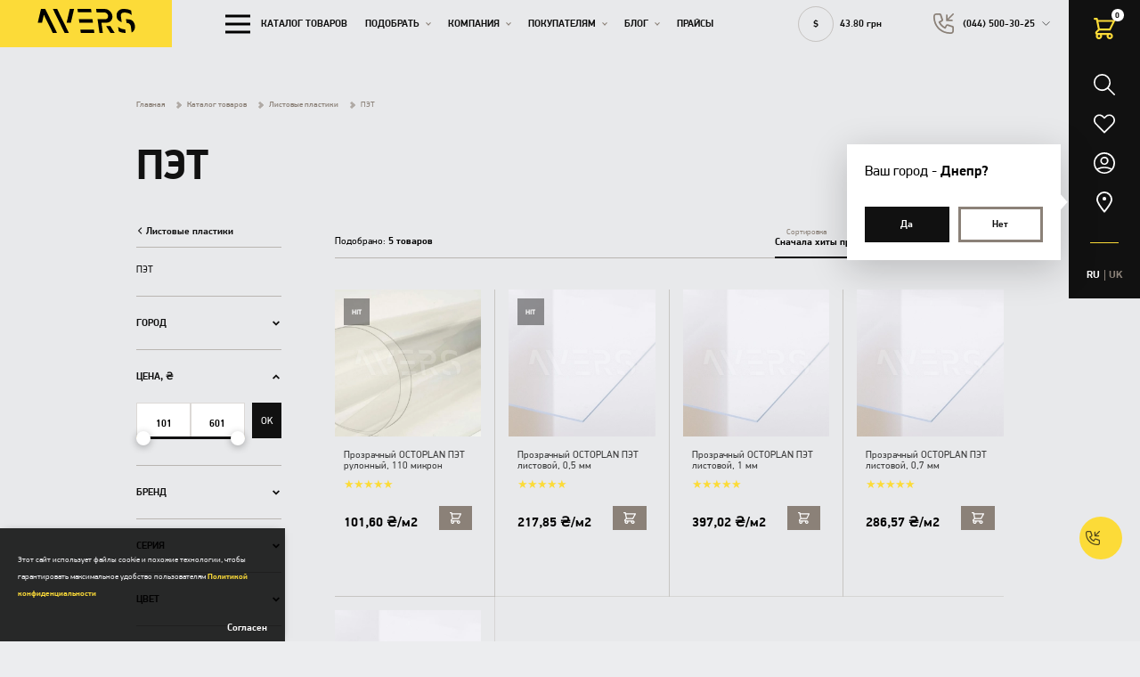

--- FILE ---
content_type: text/html; charset=UTF-8
request_url: https://avers.ua/ru/products/pet
body_size: 42903
content:
<!doctype html>
<html lang="ru" dir="ltr">
<head>
    <meta charset="utf-8">
<meta http-equiv="x-ua-compatible" content="ie=edge">



<title>ПЭТ листовой купить в Украине ➠ Компания AVERS</title>
<meta name="description" content="Листовой ПЭТ от интернет-магазина AVERS ✅ Официальный поставщик ✅ Гарантия качества ✅ Низкие цены ✅ Быстрая доставка по всей Украине">
<meta name="keywords" content="">
<link rel="canonical" href="https://avers.ua/ru/products/pet"/>
<link rel="alternate" hreflang="uk" href="https://avers.ua/products/pet"/>
<link rel="alternate" hreflang="ru" href="https://avers.ua/ru/products/pet"/>
<meta property="og:title" content="ПЭТ листовой купить в Украине ➠ Компания AVERS" />
<meta property="og:description" content="Листовой ПЭТ от интернет-магазина AVERS ✅ Официальный поставщик ✅ Гарантия качества ✅ Низкие цены ✅ Быстрая доставка по всей Украине" />
<meta property="og:url" content="https://avers.ua/ru/products/pet" />
<meta property="og:type" content="website" />
<meta property="og:image" content="https://avers.ua/images/core/og-image.png" />

<meta name="twitter:title" content="ПЭТ листовой купить в Украине ➠ Компания AVERS" />
<meta name="twitter:description" content="Листовой ПЭТ от интернет-магазина AVERS ✅ Официальный поставщик ✅ Гарантия качества ✅ Низкие цены ✅ Быстрая доставка по всей Украине" />
<meta name="twitter:image" content="https://avers.ua/images/core/og-image.png" />
<script type="application/ld+json">{"@context":"https:\/\/schema.org","@type":"WebPage","name":"ПЭТ листовой купить в Украине ➠ Компания AVERS","description":"Листовой ПЭТ от интернет-магазина AVERS ✅ Официальный поставщик ✅ Гарантия качества ✅ Низкие цены ✅ Быстрая доставка по всей Украине"}</script>
<meta name="csrf-token" content="UODs7QFSNsfum4e18H8UjxJCJp6y4oyOlqVhB0Zq">
<meta name="format-detection" content="telephone=no">
<meta name="format-detection" content="address=no">
<meta name="HandheldFriendly" content="True">
<meta name="MobileOptimized" content="320">
<meta name="apple-mobile-web-app-capable" content="yes">
<meta name="viewport" content="width=device-width, minimum-scale=1.0, maximum-scale=1.0, user-scalable=no">
<meta name="application-name" content="Avers">
<link rel="apple-touch-icon" sizes="180x180" href="https://avers.ua/favicons/apple-touch-icon.png">
<link rel="icon" type="image/png" sizes="32x32" href="https://avers.ua/favicons/favicon-32x32.png">
<link rel="icon" type="image/png" sizes="16x16" href="https://avers.ua/favicons/favicon-16x16.png">
<link rel="manifest" href="https://avers.ua/favicons/site.webmanifest">
<link rel="mask-icon" href="https://avers.ua/favicons/safari-pinned-tab.svg" color="#5bbad5">
<meta name="msapplication-config" content="https://avers.ua/favicons/browserconfig.xml">
<meta name="msapplication-TileColor" content="#ffc40d">
<meta name="theme-color" content="#ffffff">
<link rel="preload" href="https://avers.ua/fonts/subset-PFDinDisplayPro-ExtraThin.woff2" as="font" type="font/woff2" crossorigin>
<link rel="preload" href="https://avers.ua/fonts/subset-PFDinDisplayPro-Black.woff2" as="font" type="font/woff2" crossorigin>
<link rel="preload" href="https://avers.ua/fonts/subset-PFDinDisplayPro-Bold.woff2" as="font" type="font/woff2" crossorigin>
<link rel="preload" href="https://avers.ua/fonts/subset-PFDinDisplayPro-Italic.woff2" as="font" type="font/woff2" crossorigin>
<link rel="preload" href="https://avers.ua/fonts/subset-PFDinDisplayPro-Light.woff2" as="font" type="font/woff2" crossorigin>
<link rel="preload" href="https://avers.ua/fonts/subset-PFDinDisplayPro-Medium.woff2" as="font" type="font/woff2" crossorigin>
<link rel="preload" href="https://avers.ua/fonts/subset-PFDinDisplayPro-Regular.woff2" as="font" type="font/woff2" crossorigin>
<link rel="preload" href="https://avers.ua/fonts/subset-PFDinDisplayPro-Thin.woff2" as="font" type="font/woff2" crossorigin>
<link rel="stylesheet" href="https://avers.ua/fonts/fonts.css" media="all">
<script>if(window.sessionStorage&&window.sessionStorage.fontsLoaded){document.documentElement.classList.add('fonts-loaded')}</script>
<style id="style-insert"></style>

    <link rel="stylesheet" href="https://avers.ua/build/styles.legacy.4c9ed4aae2baa54762e6.css" >



    <script  type="application/ld+json">{"@context":"https:\/\/schema.org","@type":"BreadcrumbList","itemListElement":[{"@type":"ListItem","position":1,"item":"https:\/\/avers.ua\/ru","name":"Главная"},{"@type":"ListItem","position":2,"item":"https:\/\/avers.ua\/ru\/products","name":"Каталог товаров"},{"@type":"ListItem","position":3,"item":"https:\/\/avers.ua\/ru\/products\/listovye-plastiki","name":"Листовые пластики"},{"@type":"ListItem","position":4,"item":"https:\/\/avers.ua\/ru\/products\/pet","name":"ПЭТ"}]}</script>

<style >[wire\:loading], [wire\:loading\.delay], [wire\:loading\.inline-block], [wire\:loading\.inline], [wire\:loading\.block], [wire\:loading\.flex], [wire\:loading\.table], [wire\:loading\.grid] {display: none;}[wire\:loading\.delay\.shortest], [wire\:loading\.delay\.shorter], [wire\:loading\.delay\.short], [wire\:loading\.delay\.long], [wire\:loading\.delay\.longer], [wire\:loading\.delay\.longest] {display:none;}[wire\:offline] {display: none;}[wire\:dirty]:not(textarea):not(input):not(select) {display: none;}input:-webkit-autofill, select:-webkit-autofill, textarea:-webkit-autofill {animation-duration: 50000s;animation-name: livewireautofill;}@keyframes livewireautofill { from {} }</style>
    <!-- Google Tag Manager -->
<script>(function(w,d,s,l,i){w[l]=w[l]||[];w[l].push({'gtm.start':
            new Date().getTime(),event:'gtm.js'});var f=d.getElementsByTagName(s)[0],
        j=d.createElement(s),dl=l!='dataLayer'?'&l='+l:'';j.async=true;j.src=
        'https://www.googletagmanager.com/gtm.js?id='+i+dl;f.parentNode.insertBefore(j,f);
    })(window,document,'script','dataLayer','GTM-5RFCBM8');</script>
<!-- End Google Tag Manager -->
<!-- Facebook Pixel Code -->
<script>
	!function(f,b,e,v,n,t,s)
	{if(f.fbq)return;n=f.fbq=function(){n.callMethod?
		n.callMethod.apply(n,arguments):n.queue.push(arguments)};
		if(!f._fbq)f._fbq=n;n.push=n;n.loaded=!0;n.version='2.0';
		n.queue=[];t=b.createElement(e);t.async=!0;
		t.src=v;s=b.getElementsByTagName(e)[0];
		s.parentNode.insertBefore(t,s)}(window, document,'script',
		'https://connect.facebook.net/en_US/fbevents.js');
	fbq('init', '196203907986431');
	fbq('track', 'PageView');
</script>
<noscript><img height="1" width="1" style="display:none"
               src="https://www.facebook.com/tr?id=196203907986431&ev=PageView&noscript=1"
    /></noscript>
<!-- End Facebook Pixel Code -->

<link rel="license" href="https://creativecommons.org/licenses/by/4.0/" />       

</head>
<body class="is-desktop is-not-safari is-not-mobile is-macos">
<!-- Google Tag Manager (noscript) -->
<noscript><iframe src="https://www.googletagmanager.com/ns.html?id=GTM-5RFCBM8"
                  height="0" width="0" style="display:none;visibility:hidden"></iframe></noscript>
<!-- End Google Tag Manager (noscript) -->

<!-- JIVO -->

<!-- JIVO END -->

<!-- Global site tag (gtag.js) - Google Analytics -->
<script async src="https://www.googletagmanager.com/gtag/js?id=UA-17355657-3"></script>
<script>
    window.dataLayer = window.dataLayer || [];
    function gtag(){dataLayer.push(arguments);}
    gtag('js', new Date());

    gtag('config', 'UA-17355657-3');
</script>

<script type="text/javascript">
    window.helpcrunchSettings = {
        organization: 'avers',
        appId: '52170629-138b-488c-bc2e-8c83dbdd0866',
    };
</script>

<script type="text/javascript">
    (function(w,d){var hS=w.helpcrunchSettings;if(!hS||!hS.organization){return;}var widgetSrc='https://'+hS.organization+'.widget.helpcrunch.com/';w.HelpCrunch=function(){w.HelpCrunch.q.push(arguments)};w.HelpCrunch.q=[];function r(){if (d.querySelector('script[src="' + widgetSrc + '"')) { return; }var s=d.createElement('script');s.async=1;s.type='text/javascript';s.src=widgetSrc;(d.body||d.head).appendChild(s);}if(d.readyState === 'complete'||hS.loadImmediately){r();} else if(w.attachEvent){w.attachEvent('onload',r)}else{w.addEventListener('load',r,false)}})(window, document)
</script>

<!-- Start of HubSpot Embed Code -->
<script type="text/javascript" id="hs-script-loader" async defer src="//js-eu1.hs-scripts.com/26044071.js"></script>
<!-- End of HubSpot Embed Code -->
<div class="page ">
    <div class="header-toolbar">
    <div class="header-toolbar__wrapper">
        <div class="_flex _lg:flex-column _items-center _flex-grow">
            <div class="header-toolbar__item ">
                <a class="_flex _items-center header-toolbar__button " data-mobile-menu="search">
                    <svg width="24" height="24"><use xlink:href="https://avers.ua/svg/common.a690eb36fdad605f.svg#search"></use></svg>                </a>
            </div>
            <div class="header-toolbar__item">
                <a wire:id="mr8NRSAydXbeI9Qddz4w" wire:initial-data="{&quot;fingerprint&quot;:{&quot;id&quot;:&quot;mr8NRSAydXbeI9Qddz4w&quot;,&quot;name&quot;:&quot;favorites:favorites-button&quot;,&quot;locale&quot;:&quot;ru&quot;,&quot;path&quot;:&quot;ru\/products\/pet&quot;,&quot;method&quot;:&quot;GET&quot;},&quot;effects&quot;:{&quot;listeners&quot;:[&quot;favorableAdded&quot;,&quot;favorableRemoved&quot;]},&quot;serverMemo&quot;:{&quot;children&quot;:[],&quot;errors&quot;:[],&quot;htmlHash&quot;:&quot;2813b10a&quot;,&quot;data&quot;:[],&quot;dataMeta&quot;:[],&quot;checksum&quot;:&quot;fb38e773a252c0b55919f1d1bc208a4e025cacc455a6dab57741a49c2ecb5d3c&quot;}}" href="https://avers.ua/ru/favorites" title="Перейти к желаниям" class="favorits-button header-toolbar__button ">
    <span class="_pos-r">
        <svg width="24" height="24"><use xlink:href="https://avers.ua/svg/common.a690eb36fdad605f.svg#favorits"></use></svg>        <span class="favorits-button__count _hide">0</span>
    </span>
    

</a>


<!-- Livewire Component wire-end:mr8NRSAydXbeI9Qddz4w -->            </div>
            <div class="header-toolbar__item header-toolbar__item--cart">
                <div wire:id="rw0vVcYxyETiv78rID7T" wire:initial-data="{&quot;fingerprint&quot;:{&quot;id&quot;:&quot;rw0vVcYxyETiv78rID7T&quot;,&quot;name&quot;:&quot;orders:cart-button&quot;,&quot;locale&quot;:&quot;ru&quot;,&quot;path&quot;:&quot;ru\/products\/pet&quot;,&quot;method&quot;:&quot;GET&quot;},&quot;effects&quot;:{&quot;listeners&quot;:[&quot;productAdded&quot;,&quot;productRemoved&quot;,&quot;cartUpdated&quot;]},&quot;serverMemo&quot;:{&quot;children&quot;:[],&quot;errors&quot;:[],&quot;htmlHash&quot;:&quot;cafca75f&quot;,&quot;data&quot;:{&quot;showPopupContent&quot;:false,&quot;view&quot;:&quot;cms-orders::site.livewire.cart-button&quot;},&quot;dataMeta&quot;:[],&quot;checksum&quot;:&quot;377cc8b2ad0de81da59968168989b17369f97d44aac5e4341f653b4ee6d0dce2&quot;}}" class="cart-button" data-mobile-menu="cart" wire:click="showPopupContent">
            <div class="_flex _items-center _justify-center" data-cart-hub-popup>
            <svg class="cart-button__icon" width="24" height="24"><use xlink:href="https://avers.ua/svg/common.a690eb36fdad605f.svg#cart"></use></svg>            <span class="cart-button__count">0</span>
        </div>
    </div>

<!-- Livewire Component wire-end:rw0vVcYxyETiv78rID7T -->            </div>
            <div class="header-toolbar__item">
                <a class="_flex _items-center header-toolbar__button " data-mobile-menu="cabinet">
    <svg width="24" height="24"><use xlink:href="https://avers.ua/svg/common.a690eb36fdad605f.svg#user"></use></svg></a>
            </div>
            <div class="header-toolbar__item header-toolbar__item--static">
                <div class="location-popup js-import" data-location-popup>
                    <div class="location-popup__title _mb-lg">
                        Ваш город - <span>Днепр?</span>
                    </div>
                    <div class="_grid _grid--2 _spacer _spacer--sm">
                        <div class="_cell">
                            <div class="button button--default button--full-width button--size-def button--text-initial _px-none" data-popup-button>
                                <div class="button__text">
                                    Да                                </div>
                            </div>
                        </div>
                        <div class="_cell">
                            <div class="button button--bordered-2 button--border-gray button--full-width button--size-def _px-none" data-popup-button data-mobile-menu="location">
                                <div class="button__text">
                                    Нет                                </div>
                            </div>
                        </div>
                    </div>
                </div>

                <a class="_flex _items-center header-toolbar__button" data-mobile-menu="location">
                    <svg width="24" height="24"><use xlink:href="https://avers.ua/svg/common.a690eb36fdad605f.svg#location"></use></svg>                </a>
            </div>
            <div class="line line--accent _lg:show _lg:mt-df" style="width: 40%;"></div>
        </div>
        <div class="_mt-df _lg:mt-lg _lg:show">
            <div class="lang-switcher">
    <button type="button" class="lang-switcher__item">RU</button>
            <ul class="lang-switcher__list">
                                            <li>
                    <a href="https://avers.ua/products/pet" class="lang-switcher__item"  >UK</a>
                </li>
                                    </ul>
    </div>
        </div>
    </div>

    <div class="header-toolbar__container">
        <div class="header-toolbar__content" data-mobile-menu-content="cart" data-cart>
            <div wire:id="XNI7fsQpyvznMRuruyEU" wire:initial-data="{&quot;fingerprint&quot;:{&quot;id&quot;:&quot;XNI7fsQpyvznMRuruyEU&quot;,&quot;name&quot;:&quot;orders:cart-popup&quot;,&quot;locale&quot;:&quot;ru&quot;,&quot;path&quot;:&quot;ru\/products\/pet&quot;,&quot;method&quot;:&quot;GET&quot;},&quot;effects&quot;:{&quot;listeners&quot;:[&quot;showPopupContent&quot;,&quot;cartAccordionOpen&quot;,&quot;cartPopupRefresh&quot;,&quot;cartDetailAccordionOpen&quot;]},&quot;serverMemo&quot;:{&quot;children&quot;:[],&quot;errors&quot;:[],&quot;htmlHash&quot;:&quot;25b0cc4b&quot;,&quot;data&quot;:{&quot;content&quot;:[],&quot;productsRelated&quot;:null,&quot;servicesCount&quot;:[],&quot;moreProductsInCartThanInStock&quot;:false,&quot;moreProducts&quot;:[],&quot;cartAccordionOpen&quot;:[],&quot;cartDetailAccordionOpen&quot;:[],&quot;cityId&quot;:null},&quot;dataMeta&quot;:[],&quot;checksum&quot;:&quot;170b4769f43c266a8443026c68896e01153676bc417672420dbd0a1e2e264e2a&quot;}}" class="cart__preloader">
    <svg width="50" height="50"><use xlink:href="https://avers.ua/svg/common.a690eb36fdad605f.svg#loading-process"></use></svg>    <div class="cart__preloader-title _ml-md">Загрузка корзины</div>
</div>

<!-- Livewire Component wire-end:XNI7fsQpyvznMRuruyEU -->            <button type="button" class="header-toolbar__close" data-mobile-menu-close="cart">
                <svg width="32" height="32"><use xlink:href="https://avers.ua/svg/common.a690eb36fdad605f.svg#close"></use></svg>            </button>
            <div class="header-toolbar__bg header-toolbar__bg--transparent" data-mobile-menu-close="cart"></div>
        </div>

        <div class="header-toolbar__content" data-mobile-menu-content="search" data-sidebar>
            <div class="header-toolbar__content-wrapper">
                <form wire:id="Qll0x6U6RJXaBWeseI3t" wire:initial-data="{&quot;fingerprint&quot;:{&quot;id&quot;:&quot;Qll0x6U6RJXaBWeseI3t&quot;,&quot;name&quot;:&quot;catalog:search&quot;,&quot;locale&quot;:&quot;ru&quot;,&quot;path&quot;:&quot;ru\/products\/pet&quot;,&quot;method&quot;:&quot;GET&quot;},&quot;effects&quot;:{&quot;listeners&quot;:[]},&quot;serverMemo&quot;:{&quot;children&quot;:[],&quot;errors&quot;:[],&quot;htmlHash&quot;:&quot;22be528d&quot;,&quot;data&quot;:{&quot;search&quot;:null},&quot;dataMeta&quot;:[],&quot;checksum&quot;:&quot;214ce43ff383c73e3d1498dcd4ff1e755cec5640c04f2ea6f3ac90a0f00cc5a8&quot;}}" wire:submit.prevent="submit">
    <div class="form-item form-item--input form-item--search">
    <div class="_pos-r">
        <input
                name="search"
                id="search697035319a1a8"
                type="search"
                value=""
                                                spellcheck=true
                                wire:model.debounce.500ms=search
                                wire:key=search
                                                class="form-item__control form-input__control--search"
        >
        <label for="search697035319a1a8" class="form-item__label"></label>
                    <button type="submit" class="form-item__icon">
                <svg width="24" height="24"><use xlink:href="https://avers.ua/svg/common.a690eb36fdad605f.svg#search"></use></svg>            </button>
                
        
    </div>
    </div>
</form>

<!-- Livewire Component wire-end:Qll0x6U6RJXaBWeseI3t -->                <button type="button" class="header-toolbar__close" data-mobile-menu-close="search">
                    <svg width="32" height="32"><use xlink:href="https://avers.ua/svg/common.a690eb36fdad605f.svg#close"></use></svg>                </button>
                                    <div class="header-toolbar__title header-toolbar__title--small _mt-lg _md:mt-xl _mb-none">Чаще всего ищут</div>
                    <div class="header-toolbar__search-list">
                                                    <a
                                href="https://avers.ua/ru/search?search=%D0%9E%D1%80%D0%B3%D1%81%D1%82%D0%B5%D0%BA%D0%BB%D0%BE"
                                class="button button--size-md button--bordered-1 _mr-sm _mb-sm"
                            >
                                <span class="button__text">Оргстекло</span>
                            </a>
                                                    <a
                                href="https://avers.ua/ru/search?search=%D0%9B%D0%B8%D1%81%D1%82"
                                class="button button--size-md button--bordered-1 _mr-sm _mb-sm"
                            >
                                <span class="button__text">Лист</span>
                            </a>
                                                    <a
                                href="https://avers.ua/ru/search?search=%D0%A1%D1%82%D0%B5%D0%BA%D0%BB%D0%BE"
                                class="button button--size-md button--bordered-1 _mr-sm _mb-sm"
                            >
                                <span class="button__text">Стекло</span>
                            </a>
                                            </div>
                            </div>

            <div class="header-toolbar__bg header-toolbar__bg--transparent" data-mobile-menu-close="search"></div>
        </div>
        <div class="header-toolbar__content" data-mobile-menu-content="cabinet" data-sidebar>
            <div class="header-toolbar__content-wrapper">
                                    <div class="header-toolbar__tab is-active" data-wstabs-ns="cabinet" data-wstabs-block="login">
                        <div wire:id="j1MVfYBhKCv0qjsvwWau" wire:initial-data="{&quot;fingerprint&quot;:{&quot;id&quot;:&quot;j1MVfYBhKCv0qjsvwWau&quot;,&quot;name&quot;:&quot;users:login&quot;,&quot;locale&quot;:&quot;ru&quot;,&quot;path&quot;:&quot;ru\/products\/pet&quot;,&quot;method&quot;:&quot;GET&quot;},&quot;effects&quot;:{&quot;listeners&quot;:[]},&quot;serverMemo&quot;:{&quot;children&quot;:[],&quot;errors&quot;:[],&quot;htmlHash&quot;:&quot;0d86c2bd&quot;,&quot;data&quot;:{&quot;view&quot;:&quot;cms-users::site.livewire.login&quot;,&quot;login&quot;:null,&quot;password&quot;:null,&quot;remember&quot;:false,&quot;redirect&quot;:&quot;https:\/\/avers.ua\/ru\/products\/pet&quot;},&quot;dataMeta&quot;:[],&quot;checksum&quot;:&quot;0422eb9175250c6b7740634e3d429ffed31cb88c6055222bd32e93f46b9cdec5&quot;}}">
    <div class="header-toolbar__title">Вход</div>
    <form method="POST" action="https://avers.ua/ru/products/pet" accept-charset="UTF-8" wire:submit.prevent="submit"><input name="_token" type="hidden" value="UODs7QFSNsfum4e18H8UjxJCJp6y4oyOlqVhB0Zq">
        <div class="_grid _justify-between _items-center _spacer _spacer--sm">
            <div class="_cell _cell--12">
                <div class="form-item form-item--input ">
    <div class="_pos-r">
        <input
                name="login"
                id="login697035319a91f"
                type="text"
                value=""
                                                inputmode=text
                                spellcheck=true
                                wire:model.debounce.500ms=login
                                wire:key=login
                                                class="form-item__control "
        >
        <label for="login697035319a91f" class="form-item__label">Логин</label>
                
        
    </div>
    </div>
            </div>
            <div class="_cell _cell--12">
                <div class="js-import" data-show-password>
                    <div class="form-item form-item--input ">
    <div class="_pos-r">
        <input
                name="password"
                id="password697035319aa51"
                type="password"
                value=""
                                                inputmode=text
                                spellcheck=true
                                wire:model.debounce.500ms=password
                                wire:key=password
                                                class="form-item__control "
        >
        <label for="password697035319aa51" class="form-item__label">Пароль</label>
                <button type="button" class="form-item__icon form-item__icon--password" data-show-password-password>
                                <svg width="24" height="24"><use xlink:href="https://avers.ua/svg/common.a690eb36fdad605f.svg#eye"></use></svg>                            </button>
        
    </div>
    </div>
                </div>
            </div>
            <div class="_cell _cell--auto">
                <label class="checkbox ">
            <input
            id="remember697035319ab92"
            name="remember"
            type="checkbox"
            class="checkbox__control"
            value="1"
            
            
                         wire:model=remember
        >
        <span class="checkbox__wrapper">
        <span class="checkbox__icon-container " >
            <svg class="checkbox__icon checkbox__icon--check" width="10" height="10"><use xlink:href="https://avers.ua/svg/common.a690eb36fdad605f.svg#check"></use></svg>            <span class="checkbox__icon checkbox__icon--half"></span>
        </span>

                    <span class="checkbox__label">Запомнить меня</span>
            </span>
</label>
            </div>
            <div class="_cell _cell--auto">
                <a href="#" class="form-item form-item--link" data-wstabs-ns="cabinet" data-wstabs-ignore data-wstabs-button="reset-password">
                    Напомнить пароль                </a>
            </div>
        </div>
        <div class="_grid _spacer _spacer--df _md:flex-nowrap _mt-df _md:mt-xl">
            <div class="_cell _cell--12 _cell--10">
                <button class="button button--full-width button--width-lg button--default" type="submit">
                    <span class="button__text">Войти</span>
                </button>
            </div>
        </div>
    <div class="text _text-s-md _text-c-black _text-lh-md _my-md">Нажимая"Войти",вы даете согласие на <a href="https://avers.ua/ru/privacy-policy" rel="noopener" class="link link--privacy" target="_blank">хранение и обработку ваших персональных данных</a></div>
        <div class="_grid _items-center _justify-between _spacer _spacer--sm _pb-df _mt-lg _md:mt-mxl _md:pb-xl">
    <div class="_cell _cell--12">
        <div class="header-toolbar__title header-toolbar__title--auth">
            <span>Войти как пользователь</span>
        </div>
    </div>
            <div class="_cell _cell--12 _md:cell--6">
            <a href="https://avers.ua/ru/socialite/facebook/redirect?redirect=https%3A%2F%2Favers.ua%2Fru%2Fproducts%2Fpet"
               rel="nofollow"
               class="button button--size-def button--bordered-2 button--icon button--auth button--full-width">
                <div class="button__icon _mr-sm">

                    <svg width="30" height="30"><use xlink:href="https://avers.ua/svg/common.a690eb36fdad605f.svg#facebook2"></use></svg>                </div>
                <span>facebook</span>
            </a>
        </div>
            <div class="_cell _cell--12 _md:cell--6">
            <a href="https://avers.ua/ru/socialite/google/redirect?redirect=https%3A%2F%2Favers.ua%2Fru%2Fproducts%2Fpet"
               rel="nofollow"
               class="button button--size-def button--bordered-2 button--icon button--auth button--full-width">
                <div class="button__icon _mr-sm">

                    <svg width="30" height="30"><use xlink:href="https://avers.ua/svg/common.a690eb36fdad605f.svg#google"></use></svg>                </div>
                <span>google</span>
            </a>
        </div>
    </div>

    </form>
    <button class="button button--full-width button--size-def button--bordered-2 _mt-hg _md:mt-auto button--shrink-none" data-wstabs-ignore data-wstabs-ns="cabinet" data-wstabs-button="registration">
        Зарегистрироваться    </button>
    <div class="_pb-df _md:hide"></div>
</div>

<!-- Livewire Component wire-end:j1MVfYBhKCv0qjsvwWau -->                    </div>
                    <div class="header-toolbar__tab" data-wstabs-ns="cabinet" data-wstabs-block="registration">
                        <div wire:id="KtmBEPBHnUjSYQHK2MIk" wire:initial-data="{&quot;fingerprint&quot;:{&quot;id&quot;:&quot;KtmBEPBHnUjSYQHK2MIk&quot;,&quot;name&quot;:&quot;users:register&quot;,&quot;locale&quot;:&quot;ru&quot;,&quot;path&quot;:&quot;ru\/products\/pet&quot;,&quot;method&quot;:&quot;GET&quot;},&quot;effects&quot;:{&quot;listeners&quot;:[]},&quot;serverMemo&quot;:{&quot;children&quot;:[],&quot;errors&quot;:[],&quot;htmlHash&quot;:&quot;a382bc5b&quot;,&quot;data&quot;:{&quot;isLegal&quot;:false,&quot;name&quot;:&quot;&quot;,&quot;surname&quot;:&quot;&quot;,&quot;phone&quot;:&quot;&quot;,&quot;email&quot;:&quot;&quot;,&quot;password&quot;:&quot;&quot;,&quot;agree&quot;:false,&quot;redirect&quot;:&quot;https:\/\/avers.ua\/ru\/cabinet&quot;},&quot;dataMeta&quot;:[],&quot;checksum&quot;:&quot;ff577d2f734336e5f321f58fdfa0e0812893d2efa2a25bddd3701213c8c03410&quot;}}">
    <div class="header-toolbar__title">Регистрация</div>
    <form method="POST" action="https://avers.ua/ru/products/pet" accept-charset="UTF-8" wire:submit.prevent="submit"><input name="_token" type="hidden" value="UODs7QFSNsfum4e18H8UjxJCJp6y4oyOlqVhB0Zq">
    <div class="_grid _spacer _spacer--sm">
        <div class="_cell _cell--12">
            <div class="form-item form-item--input ">
    <div class="_pos-r">
        <input
                name="name"
                id="name697035319b323"
                type="text"
                value=""
                                                inputmode=text
                                spellcheck=true
                                wire:model.debounce.500ms=name
                                wire:key=name
                                                class="form-item__control "
        >
        <label for="name697035319b323" class="form-item__label">Имя *</label>
                
        
    </div>
    </div>
        </div>
        <div class="_cell _cell--12">
            <div class="form-item form-item--input ">
    <div class="_pos-r">
        <input
                name="surname"
                id="surname697035319b44d"
                type="text"
                value=""
                                                wire:model.debounce.500ms=surname
                                wire:key=surname
                                inputmode=text
                                spellcheck=true
                                                class="form-item__control "
        >
        <label for="surname697035319b44d" class="form-item__label">Фамилия *</label>
                
        
    </div>
    </div>
        </div>
        <div class="_cell _cell--12">
            <div class="form-item form-item--input ">
    <div class="_pos-r">
        <input
                name="phone"
                id="phone697035319b550"
                type="tel"
                value=""
                                                data-custom-input
                                data-inputmask
                                wire:key=phone
                                autocomplete=off
                                                class="form-item__control js-import"
        >
        <label for="phone697035319b550" class="form-item__label">Номер телефона *</label>
                
        
    </div>
    </div>
        </div>
        <div class="_cell _cell--12">
            <div class="form-item form-item--input ">
    <div class="_pos-r">
        <input
                name="email"
                id="email697035319b68a"
                type="text"
                value=""
                                                inputmode=email
                                wire:model.debounce.500ms=email
                                wire:key=email
                                                class="form-item__control "
        >
        <label for="email697035319b68a" class="form-item__label">Email *</label>
                
        
    </div>
    </div>
        </div>
        <div class="_cell _cell--12">
            <div class="js-import" data-show-password>
                <div class="form-item form-item--input ">
    <div class="_pos-r">
        <input
                name="password"
                id="password697035319b7a7"
                type="password"
                value=""
                                                wire:model.debounce.500ms=password
                                wire:key=password
                                inputmode=text
                                spellcheck=true
                                                class="form-item__control "
        >
        <label for="password697035319b7a7" class="form-item__label">Пароль *</label>
                
        <button type="button" class="form-item__icon form-item__icon--password" data-show-password-password>
                        <svg width="24" height="24"><use xlink:href="https://avers.ua/svg/common.a690eb36fdad605f.svg#eye"></use></svg>                    </button>
    </div>
    </div>
            </div>
        </div>
        <div class="_cell _cell--12">
            <p class="header-toolbar__text _m-none">Пароль должен состоять из не менее 6 символов, содержать цифры и латинские буквы, в том числе крупные.</p>
        </div>
    </div>
    <div class="_grid _spacer _spacer--df _md:flex-nowrap _mt-df _md:mt-xl">
        <div class="_cell _cell--12 _md:cell--10">
            <button class="button button--full-width button--width-lg button--default" type="submit">
                <span class="button__text">Зарегестрироваться</span>
            </button>
        </div>
        <div class="_cell _cell--auto _flex-grow">
            <p class="header-toolbar__text _m-none">Регистрируясь, Вы соглашаетесь <a href="https://avers.ua/ru/privacy-policy" rel="noopener" class="link link--privacy" target="_blank">с пользовательским соглашением</a></p>
        </div>
    </div>
    <div class="text _text-s-md _text-c-black _text-lh-md _my-md">Нажимая"Зарегестрироваться",вы даете согласие на <a href="https://avers.ua/ru/privacy-policy" rel="noopener" class="link link--privacy" target="_blank">хранение и обработку ваших персональных данных</a></div>
    <div class="_grid _items-center _justify-between _spacer _spacer--sm _pb-df _mt-lg _md:mt-mxl _md:pb-xl">
    <div class="_cell _cell--12">
        <div class="header-toolbar__title header-toolbar__title--auth">
            <span>Войти как пользователь</span>
        </div>
    </div>
            <div class="_cell _cell--12 _md:cell--6">
            <a href="https://avers.ua/ru/socialite/facebook/redirect?redirect=https%3A%2F%2Favers.ua%2Fru%2Fcabinet"
               rel="nofollow"
               class="button button--size-def button--bordered-2 button--icon button--auth button--full-width">
                <div class="button__icon _mr-sm">

                    <svg width="30" height="30"><use xlink:href="https://avers.ua/svg/common.a690eb36fdad605f.svg#facebook2"></use></svg>                </div>
                <span>facebook</span>
            </a>
        </div>
            <div class="_cell _cell--12 _md:cell--6">
            <a href="https://avers.ua/ru/socialite/google/redirect?redirect=https%3A%2F%2Favers.ua%2Fru%2Fcabinet"
               rel="nofollow"
               class="button button--size-def button--bordered-2 button--icon button--auth button--full-width">
                <div class="button__icon _mr-sm">

                    <svg width="30" height="30"><use xlink:href="https://avers.ua/svg/common.a690eb36fdad605f.svg#google"></use></svg>                </div>
                <span>google</span>
            </a>
        </div>
    </div>

    </form>

    <button class="button button--full-width button--size-def button--bordered-2 _mt-auto button--shrink-none" data-wstabs-ignore data-wstabs-ns="cabinet" data-wstabs-button="login">
        Я уже зарегистрирован    </button>
</div>

<!-- Livewire Component wire-end:KtmBEPBHnUjSYQHK2MIk -->                    </div>
                    <div class="header-toolbar__tab" data-wstabs-ns="cabinet" data-wstabs-block="reset-password">
                        <div wire:id="ti4ztPpV5h8CbbhJ20BK" wire:initial-data="{&quot;fingerprint&quot;:{&quot;id&quot;:&quot;ti4ztPpV5h8CbbhJ20BK&quot;,&quot;name&quot;:&quot;users:forgot-password&quot;,&quot;locale&quot;:&quot;ru&quot;,&quot;path&quot;:&quot;ru\/products\/pet&quot;,&quot;method&quot;:&quot;GET&quot;},&quot;effects&quot;:{&quot;listeners&quot;:[]},&quot;serverMemo&quot;:{&quot;children&quot;:[],&quot;errors&quot;:[],&quot;htmlHash&quot;:&quot;c48844e6&quot;,&quot;data&quot;:{&quot;email&quot;:null,&quot;redirect&quot;:&quot;https:\/\/avers.ua\/ru\/cabinet&quot;},&quot;dataMeta&quot;:[],&quot;checksum&quot;:&quot;365b656f98a2803ce918de06738ec92a7eea2a7d114eead5d16e2b67c0bab169&quot;}}">
    <div class="header-toolbar__title">Восстановление пароля</div>
    <form method="POST" action="https://avers.ua/ru/products/pet" accept-charset="UTF-8" wire:submit.prevent="submit"><input name="_token" type="hidden" value="UODs7QFSNsfum4e18H8UjxJCJp6y4oyOlqVhB0Zq">
        <div class="text _text-s-def _text-lh-lg _mb-sm">Для восстановления доступа к сайту введите, пожалуйста, Ваш email или телефон</div>

        <div class="_grid _justify-between _items-center _spacer _spacer--sm">
            <div class="_cell _cell--12">
                <div class="form-item form-item--input ">
    <div class="_pos-r">
        <input
                name="email"
                id="email697035319be23"
                type="text"
                value=""
                                                inputmode=text
                                spellcheck=true
                                wire:model.lazy=email
                                                class="form-item__control "
        >
        <label for="email697035319be23" class="form-item__label">Email</label>
                
        
    </div>
    </div>
            </div>
        </div>
        <div class="_grid _spacer _spacer--df _md:flex-nowrap _mt-df _md:mt-xl">
            <div class="_cell _cell--12 _cell--10">
                <button class="button button--full-width button--width-lg button--default" type="submit">
                    <span class="button__text">Восстановить</span>
                </button>
            </div>
        </div>
    </form>
    <div class="_grid _md:flex-nowrap _mt-df _md:mt-xl">
        <button class="button button--full-width button--size-def button--bordered-2 _mt-hg _md:mt-auto button--shrink-none" data-wstabs-ignore data-wstabs-ns="cabinet" data-wstabs-button="login">
            Вернутся назад        </button>
    </div>
    <div class="_pb-df _md:hide"></div>
</div>

<!-- Livewire Component wire-end:ti4ztPpV5h8CbbhJ20BK -->                    </div>
                                <button type="button" class="header-toolbar__close" data-mobile-menu-close="cabinet">
                    <svg width="32" height="32"><use xlink:href="https://avers.ua/svg/common.a690eb36fdad605f.svg#close"></use></svg>                </button>
            </div>

            <div class="header-toolbar__bg header-toolbar__bg--transparent" data-mobile-menu-close="cabinet"></div>
        </div>
        <div class="header-toolbar__content" data-mobile-menu-content="location" data-sidebar>
            <div class="header-toolbar__content-wrapper">
                <div class="header-toolbar__title _mb-df">Выберите ваш город</div>
                <p class="header-toolbar__text _m-none">
                    Выбор города поможет предоставить актуальную информацию про наличие товара, его цену и способы доставки в вашем городе! Это поможет сэкономить больше времени для вас!                </p>
                <div class="_mt-lg _md:mt-hg">
                    <div wire:id="GWcco3wyHmeybjc3y6eV" wire:initial-data="{&quot;fingerprint&quot;:{&quot;id&quot;:&quot;GWcco3wyHmeybjc3y6eV&quot;,&quot;name&quot;:&quot;branches:select-city&quot;,&quot;locale&quot;:&quot;ru&quot;,&quot;path&quot;:&quot;ru\/products\/pet&quot;,&quot;method&quot;:&quot;GET&quot;},&quot;effects&quot;:{&quot;listeners&quot;:[]},&quot;serverMemo&quot;:{&quot;children&quot;:[],&quot;errors&quot;:[],&quot;htmlHash&quot;:&quot;cc1468e7&quot;,&quot;data&quot;:{&quot;saveCitySelect&quot;:null},&quot;dataMeta&quot;:[],&quot;checksum&quot;:&quot;74e10797c833de3c9281b431121f984b44cac78d24dd340f5a92579d83e0a6b4&quot;}}">
    <div class="_grid _spacer _spacer">
                    <div class="_cell _cell--auto">
                <div
                    wire:click="saveCity(12601)"
                    class="btn-city ">
                    Днепр
                </div>
            </div>
                    <div class="_cell _cell--auto">
                <div
                    wire:click="saveCity(13418)"
                    class="btn-city ">
                    Житомир
                </div>
            </div>
                    <div class="_cell _cell--auto">
                <div
                    wire:click="saveCity(14041)"
                    class="btn-city ">
                    Запорожье
                </div>
            </div>
                    <div class="_cell _cell--auto">
                <div
                    wire:click="saveCity(15859)"
                    class="btn-city ">
                    Киев
                </div>
            </div>
                    <div class="_cell _cell--auto">
                <div
                    wire:click="saveCity(19106)"
                    class="btn-city ">
                    Львов
                </div>
            </div>
                    <div class="_cell _cell--auto">
                <div
                    wire:click="saveCity(23247)"
                    class="btn-city ">
                    Одесса
                </div>
            </div>
                    <div class="_cell _cell--auto">
                <div
                    wire:click="saveCity(31362)"
                    class="btn-city ">
                    Харьков
                </div>
            </div>
            </div>

    <div class="_pt-xl">
        <div class="form-item form-item--select2 ">
        <div class="js-import form-item__control" data-select2 data-initialize-select2='{&quot;Factory&quot;:&quot;DefaultSelect2&quot;,&quot;props&quot;:{&quot;url&quot;:&quot;https:\/\/avers.ua\/ru\/cities\/search&quot;}}'>
        <select  name="select2697035319c77f0.56370874-select" wire:change="saveCity($event.target.value)" id="select2697035319c77c8.00514244-select" name="select2697035319c77c8.00514244" data-field data-minimum-results-for-search="Infinity">
            <option selected="selected" value="12601">Днепр ( Днепропетровская область)</option>
        </select>
    </div>
    </div>
    </div>
</div>

<!-- Livewire Component wire-end:GWcco3wyHmeybjc3y6eV -->                </div>
                <button type="button" class="header-toolbar__close" data-mobile-menu-close="location">
                    <svg width="32" height="32"><use xlink:href="https://avers.ua/svg/common.a690eb36fdad605f.svg#close"></use></svg>                </button>
            </div>

            <div class="header-toolbar__bg header-toolbar__bg--transparent" data-mobile-menu-close="location"></div>
        </div>

        <div class="header-toolbar__bg"></div>
    </div>
</div>
    <header class="header js-import" data-sticky-header data-header data-full-screen-container>
    <div class="header__wrapper">
        <div class="_grid _justify-between _items-center">
            <div class="_cell">
                <a href="https://avers.ua/ru" class="logo logo--header">
        <div class="logo__wrapper">
            <svg width="165" height="40"><use xlink:href="https://avers.ua/svg/common.a690eb36fdad605f.svg#logo"></use></svg>        </div>
    </a>
            </div>
            <div class="header__container _cell _self-stretch _flex-grow">
                                    <div class="header__scroll-container _flex _items-center _pl-xxl _lg:show">
                        <button type="button" class="header__close" data-full-screen-close>
                            <svg width="32" height="32"><use xlink:href="https://avers.ua/svg/common.a690eb36fdad605f.svg#close"></use></svg>                            <span>Закрыть</span>
                        </button>

                        <div class="menu">
    <div class="menu__list">
    <div class="menu__item">
            <span class="menu__link menu__link--catalog js-import" data-fullscreen>
                <svg width="28" height="28"><use xlink:href="https://avers.ua/svg/common.a690eb36fdad605f.svg#menu"></use></svg>                <span>Каталог товаров</span>
            </span>
    </div>
            <div class="menu__item js-static dropdown"  data-dropdown="header" >
                                                <a href="#" class="menu__link" data-dropdown-button>Подобрать</a>
                                                        <ul class="menu__children-list dropdown__content">
                                            <li class="menu__children">
                                                                                                <a href="https://avers.ua/ru/products" class="menu__children-link">Материал</a>
                                                                                    </li>
                                            <li class="menu__children">
                                                            <a href="https://avers.ua/ru/products/spheres" class="menu__children-link">Сферы применения</a>
                                                    </li>
                                            <li class="menu__children">
                                                            <a href="https://avers.ua/ru/brands" class="menu__children-link">Бренд</a>
                                                    </li>
                                            <li class="menu__children">
                                                            <a href="https://avers.ua/ru/catalog/filter/popular:1" class="menu__children-link">Хиты продаж</a>
                                                    </li>
                                            <li class="menu__children">
                                                            <a href="https://avers.ua/ru/catalog/filter/sale:1" class="menu__children-link">Акционные товары</a>
                                                    </li>
                                            <li class="menu__children">
                                                            <a href="https://avers.ua/ru/catalog/filter/novelty:1" class="menu__children-link">Новые поступления</a>
                                                    </li>
                                            <li class="menu__children">
                                                                                                <a href="https://avers.ua/ru/products" class="menu__children-link">Популярные категории</a>
                                                                                    </li>
                                    </ul>
                    </div>
            <div class="menu__item js-static dropdown"  data-dropdown="header" >
                                                <a href="#" class="menu__link" data-dropdown-button>Компания</a>
                                                        <ul class="menu__children-list dropdown__content">
                                            <li class="menu__children">
                                                            <a href="https://avers.ua/ru/about" class="menu__children-link">О компании</a>
                                                    </li>
                                            <li class="menu__children">
                                                            <a href="https://avers.ua/ru/vacancies" class="menu__children-link">Вакансии</a>
                                                    </li>
                                            <li class="menu__children">
                                                            <a href="https://avers.ua/ru/contacts" class="menu__children-link">Адреса филиалов</a>
                                                    </li>
                                            <li class="menu__children">
                                                            <a href="https://avers.ua/ru/contacts" class="menu__children-link">Контакты</a>
                                                    </li>
                                    </ul>
                    </div>
            <div class="menu__item js-static dropdown"  data-dropdown="header" >
                                                <a href="#" class="menu__link" data-dropdown-button>Покупателям</a>
                                                        <ul class="menu__children-list dropdown__content">
                                            <li class="menu__children">
                                                            <a href="https://avers.ua/ru/page/vozvrat-i-obmen" class="menu__children-link">Возврат и обмен товара</a>
                                                    </li>
                                            <li class="menu__children">
                                                            <a href="https://avers.ua/ru/public-offer" class="menu__children-link">Публичная оферта</a>
                                                    </li>
                                            <li class="menu__children">
                                                            <a href="https://avers.ua/delivery-and-payment" class="menu__children-link">Доставка и оплата</a>
                                                    </li>
                                            <li class="menu__children">
                                                            <a href="https://avers.ua/faq" class="menu__children-link">FAQ</a>
                                                    </li>
                                    </ul>
                    </div>
            <div class="menu__item js-static dropdown"  data-dropdown="header" >
                            <a href="https://avers.ua/ru/news" class="menu__link" data-dropdown-button>Блог</a>
                                        <ul class="menu__children-list dropdown__content">
                                            <li class="menu__children">
                                                                                                <a href="https://avers.ua/ru/news?tag=novinki" class="menu__children-link">Новинки</a>
                                                                                    </li>
                                            <li class="menu__children">
                                                                                                <a href="https://avers.ua/ru/news?tag=zastosuvannya-materialiv" class="menu__children-link">Применение материалов</a>
                                                                                    </li>
                                            <li class="menu__children">
                                                                                                <a href="https://avers.ua/ru/news?tag=korisna-informatsiya" class="menu__children-link">Полезная информация</a>
                                                                                    </li>
                                            <li class="menu__children">
                                                                                                <a href="https://avers.ua/ru/news?tag=aktsiyi" class="menu__children-link">Акции</a>
                                                                                    </li>
                                            <li class="menu__children">
                                                                                                <a href="https://avers.ua/news?tag=obrobka-materialiv" class="menu__children-link">Обработка материалов</a>
                                                                                    </li>
                                            <li class="menu__children">
                                                                                                <a href="https://avers.ua/ru?tag=kreativ" class="menu__children-link">Креатив</a>
                                                                                    </li>
                                            <li class="menu__children">
                                                                                                <a href="https://avers.ua/ru/news?tag=keysi" class="menu__children-link">Кейсы</a>
                                                                                    </li>
                                    </ul>
                    </div>
            <div class="menu__item " >
                            <a href="https://avers.ua/ru/prices" class="menu__link" data-dropdown-button>Прайсы</a>
                                </div>
    </div>
</div>
<div class="_flex _self-stretch _items-center _ml-auto">
    <div class="header__item js-static" data-dropdown>
        <div data-dropdown-button>
                                                                            <div class="header-exchange">
                        <div class="header-exchange__icon"><span class="header-exchange__icon-text">$</span></div>
                        <span class="header-exchange__text">43.80 грн</span>
                    </div>
                                                                <div class="header-exchange">
                        <div class="header-exchange__icon"><span class="header-exchange__icon-text">€</span></div>
                        <span class="header-exchange__text">50.90 грн</span>
                    </div>
                                    </div>
        <div class="header-exchange-drop">
                                                                            <div class="header-exchange-drop__item">
                        $ 43.80 грн.
                    </div>
                                                                <div class="header-exchange-drop__item">
                        € 50.90 грн.
                    </div>
                                    </div>
    </div>

    <div class="header__item">
        <div class="js-static dropdown header-contacts" data-dropdown>
            <div class="header-contacts__head" data-dropdown-button>
                <svg width="23" height="23"><use xlink:href="https://avers.ua/svg/common.a690eb36fdad605f.svg#phone"></use></svg>                                    <a href="tel:(044) 500-30-25" class="link">(044) 500-30-25</a>
                                <svg class="header-contacts__head-arrow" width="4" height="8"><use xlink:href="https://avers.ua/svg/common.a690eb36fdad605f.svg#arrow-next"></use></svg>            </div>
            <div class="dropdown__content header-contacts__body">
                <div class="_text-s-def">
                                            <div>
                            <span class="_text-c-black-1">Тел.: </span>
                            <a href="tel:(044) 500-30-24" class="_text-default link link--gray">(044) 500-30-24</a>
                        </div>
                    
                                            <div class="_mt-md">
                            <span>Email.: </span>
                            <a href="mailto:sales@avers.ua" class="_text-default link link--gray">sales@avers.ua</a>
                        </div>
                                                                <div class="_mt-md">
                            <span>Расписание.: </span>
                            <span class="_text-c-gray _text-lh-df _text-formated">09:00 – 18:00<br>Сб-Вс: выходной</span>
                        </div>
                                    </div>

                <div
                    class="button button--size-def button--full-width _px-df button--text-initial button--accent-bg button--icon _mb-sm _mt-df js-import button--icon-vw"
                    data-mfp="ajax"
                    data-mfp-src="https://avers.ua/ru/popups/callback"
                >
                    <svg width="24" height="24"><use xlink:href="https://avers.ua/svg/common.a690eb36fdad605f.svg#phone"></use></svg>                    <span class="button__text">Перезвоните мне</span>
                </div>
                <div
                    class="button button--size-def button--full-width _px-df button--text-initial button--default button--icon js-import button--icon-vw"
                    data-mfp="ajax"
                    data-mfp-src="https://avers.ua/ru/popups/ask-expert"
                >
                    <svg width="24" height="24"><use xlink:href="https://avers.ua/svg/common.a690eb36fdad605f.svg#expert"></use></svg>                    <span class="button__text">Спросить эксперта</span>
                </div>
            </div>
        </div>
    </div>
</div>
                    </div>
                
                <div class="hamburger _ml-auto _lg:hide" data-mobile-menu="mobile-menu">
                    <span></span>
                    <span></span>
                    <span></span>
                </div>
            </div>
        </div>
    </div>

            <div class="header-catalog js-import _lg:show" data-accordion='{"ns":"catalog-menu","type":"single","eventName":"mouseenter","effectIn":"fadeIn","effectOut":"fadeOut","showOne":true,"delay":300}'>

    <div class="_flex _flex-column container header-catalog__block-full-height">
        <div class="header-catalog__wrapper">
            <div class="_grid _justify-between header-catalog__block-full-height">
                <div class="_cell _cell--3">
                                                                                                <a
                                href="https://avers.ua/ru/products/alyuminievye-kompozitnye-paneli"
                                class="header-catalog__link is-active"
                                data-accordion-ns="catalog-menu"
                                data-accordion-button="category-0"
                            >Алюминиевые композитные панели</a>
                                                                                                                                                        <a
                                    href="https://avers.ua/ru/products/akril-orgsteklo"
                                    class="header-catalog__link "
                                    data-accordion-ns="catalog-menu"
                                    data-accordion-button="category-1"
                                >Акрил (оргстекло)</a>
                                                                                                                                                    <a
                                href="https://avers.ua/ru/products/listovye-plastiki"
                                class="header-catalog__link "
                                data-accordion-ns="catalog-menu"
                                data-accordion-button="category-2"
                            >Листовые пластики</a>
                                                                                                                        <a
                                href="https://avers.ua/ru/products/lodochnye-materialy"
                                class="header-catalog__link "
                                data-accordion-ns="catalog-menu"
                                data-accordion-button="category-3"
                            >Лодочные материалы</a>
                                                                                                                        <a
                                href="https://avers.ua/ru/products/materialy-dlya-tentov"
                                class="header-catalog__link "
                                data-accordion-ns="catalog-menu"
                                data-accordion-button="category-4"
                            >Материалы для тентов</a>
                                                                                                                        <a
                                href="https://avers.ua/ru/products/plenki-plotternye"
                                class="header-catalog__link "
                                data-accordion-ns="catalog-menu"
                                data-accordion-button="category-5"
                            >Самоклеящиеся пленки</a>
                                                                                                                        <a
                                href="https://avers.ua/ru/products/materialy-dlya-pechati"
                                class="header-catalog__link "
                                data-accordion-ns="catalog-menu"
                                data-accordion-button="category-6"
                            >Материалы для печати</a>
                                                                                                                        <a
                                href="https://avers.ua/ru/products/instrumenty-kley-skotch"
                                class="header-catalog__link "
                                data-accordion-ns="catalog-menu"
                                data-accordion-button="category-7"
                            >Инструменты, клей, скотч</a>
                                                            </div>
                <div class="_cell _cell--8 header-catalog__block-full-height" style="position:relative;">
                                                                    <div
                            class="header-catalog__container is-active"
                             
                             data-accordion-ns="catalog-menu"
                             data-accordion-block="category-0"
                        >
                            <div class="title title--size-h1 _text-default _mb-lg">Алюминиевые композитные панели</div>

                            <div class="header-catalog__scroll-container">
                                                                                                            <div>
                                                                                                                                            <div class="image-card image-card--no-image-line image-card--fit-cover image-card--link ">
                                                        <span class="image-card__image-container" style="padding-top: 50.29%;">
                                                            <a href="https://avers.ua/ru/products/paneli-dlya-slozhnyh-zadach" class="image-card__img-wrapper">
                                                                <picture class="picture image-card__picture">
                                                                    <img width="350" height="176" src="https://avers.ua/storage/categories/catalog_menu_popular/OnBhtqK9JPDcEGGTjEpBhemXlMFKDCAsDSqgZ54A.jpg" loading="lazy" alt="Панели для сложных задач" draggable="false" class="image-card__img picture__img">
                                                                </picture>
                                                            </a>
                                                        </span>
                                                        <a href="https://avers.ua/ru/products/paneli-dlya-slozhnyh-zadach" class="_flex _justify-start _pt-sm _md:pt-md">
                                                            <span class="image-card__name image-card__name--underlined _text-bold _text-s-lg">Панели для сложных задач</span>
                                                        </a>
                                                    </div>

                                            
                                                                                            <div class="header-catalog__sub-list _mt-df">
                                                                                                                                                                                                                                <a href="https://avers.ua/ru/products/cvetnye-paneli-2"
                                                               class="header-catalog__sub-link">Цветные панели</a>
                                                                                                                                                                                                                                                                                        <a href="https://avers.ua/ru/products/metallizirovannye-paneli-2"
                                                               class="header-catalog__sub-link">Металлизированные панели</a>
                                                                                                                                                                                                                                                                                        <a href="https://avers.ua/ru/products/paneli-uvelichennoy-tolshchiny"
                                                               class="header-catalog__sub-link">Панели увеличенной толщины</a>
                                                                                                                                                            </div>
                                                                                    </div>
                                                                            <div>
                                                                                                                                            <div class="image-card image-card--no-image-line image-card--fit-cover image-card--link ">
                                                        <span class="image-card__image-container" style="padding-top: 50.29%;">
                                                            <a href="https://avers.ua/ru/products/paneli-dlya-reklamy" class="image-card__img-wrapper">
                                                                <picture class="picture image-card__picture">
                                                                    <img width="350" height="176" src="https://avers.ua/storage/categories/catalog_menu_popular/4zxHlYiYk5JskwG3eAtDy8PUJ1KlSTZPPBhKc2KY.jpg" loading="lazy" alt="Панели для рекламы" draggable="false" class="image-card__img picture__img">
                                                                </picture>
                                                            </a>
                                                        </span>
                                                        <a href="https://avers.ua/ru/products/paneli-dlya-reklamy" class="_flex _justify-start _pt-sm _md:pt-md">
                                                            <span class="image-card__name image-card__name--underlined _text-bold _text-s-lg">Панели для рекламы</span>
                                                        </a>
                                                    </div>

                                            
                                                                                            <div class="header-catalog__sub-list _mt-df">
                                                                                                                                                                                                                                <a href="https://avers.ua/ru/products/metallizirovannye-paneli"
                                                               class="header-catalog__sub-link">Металлизированные панели</a>
                                                                                                                                                                                                                                                                                        <a href="https://avers.ua/ru/products/cvetnye-paneli"
                                                               class="header-catalog__sub-link">Цветные панели</a>
                                                                                                                                                            </div>
                                                                                    </div>
                                                                            <div>
                                                                                                                                            <div class="image-card image-card--no-image-line image-card--fit-cover image-card--link ">
                                                        <span class="image-card__image-container" style="padding-top: 50.29%;">
                                                            <a href="https://avers.ua/ru/products/glyancevye-paneli" class="image-card__img-wrapper">
                                                                <picture class="picture image-card__picture">
                                                                    <img width="350" height="176" src="https://avers.ua/storage/categories/catalog_menu_popular/XMczx5CaSCTQieaq0nLFQjVgjeucQeCrLDX6GfeY.jpg" loading="lazy" alt="Глянцевые панели" draggable="false" class="image-card__img picture__img">
                                                                </picture>
                                                            </a>
                                                        </span>
                                                        <a href="https://avers.ua/ru/products/glyancevye-paneli" class="_flex _justify-start _pt-sm _md:pt-md">
                                                            <span class="image-card__name image-card__name--underlined _text-bold _text-s-lg">Глянцевые панели</span>
                                                        </a>
                                                    </div>

                                            
                                                                                    </div>
                                                                            <div>
                                                                                                                                            <div class="image-card image-card--no-image-line image-card--fit-cover image-card--link ">
                                                        <span class="image-card__image-container" style="padding-top: 50.29%;">
                                                            <a href="https://avers.ua/ru/products/zerkalnye-paneli" class="image-card__img-wrapper">
                                                                <picture class="picture image-card__picture">
                                                                    <img width="350" height="176" src="https://avers.ua/storage/categories/catalog_menu_popular/hA3QZl1s2Q6qJbZNHZMP9xcX6WRoQLqditk07i1J.jpg" loading="lazy" alt="Зеркальные панели" draggable="false" class="image-card__img picture__img">
                                                                </picture>
                                                            </a>
                                                        </span>
                                                        <a href="https://avers.ua/ru/products/zerkalnye-paneli" class="_flex _justify-start _pt-sm _md:pt-md">
                                                            <span class="image-card__name image-card__name--underlined _text-bold _text-s-lg">Зеркальные панели</span>
                                                        </a>
                                                    </div>

                                            
                                                                                    </div>
                                                                            <div>
                                                                                                                                            <div class="image-card image-card--no-image-line image-card--fit-cover image-card--link ">
                                                        <span class="image-card__image-container" style="padding-top: 50.29%;">
                                                            <a href="https://avers.ua/ru/products/fakturnye-paneli" class="image-card__img-wrapper">
                                                                <picture class="picture image-card__picture">
                                                                    <img width="350" height="176" src="https://avers.ua/storage/categories/catalog_menu_popular/kBTdxsdavRWmRsoTIzD1KMHRXWvG93JaPe73pVja.jpg" loading="lazy" alt="Фактурные панели" draggable="false" class="image-card__img picture__img">
                                                                </picture>
                                                            </a>
                                                        </span>
                                                        <a href="https://avers.ua/ru/products/fakturnye-paneli" class="_flex _justify-start _pt-sm _md:pt-md">
                                                            <span class="image-card__name image-card__name--underlined _text-bold _text-s-lg">Фактурные панели</span>
                                                        </a>
                                                    </div>

                                            
                                                                                    </div>
                                                                            <div>
                                                                                                                                            <div class="image-card image-card--no-image-line image-card--fit-cover image-card--link ">
                                                        <span class="image-card__image-container" style="padding-top: 50.29%;">
                                                            <a href="https://avers.ua/ru/products/s-teksturoy-naturalnyh-materialov" class="image-card__img-wrapper">
                                                                <picture class="picture image-card__picture">
                                                                    <img width="350" height="176" src="https://avers.ua/storage/categories/catalog_menu_popular/TC7vT7ngNQq5m2Wl7ra3NRMEA0mkeNwu7LRVu6Ty.jpg" loading="lazy" alt="С текстурой натуральных материалов" draggable="false" class="image-card__img picture__img">
                                                                </picture>
                                                            </a>
                                                        </span>
                                                        <a href="https://avers.ua/ru/products/s-teksturoy-naturalnyh-materialov" class="_flex _justify-start _pt-sm _md:pt-md">
                                                            <span class="image-card__name image-card__name--underlined _text-bold _text-s-lg">С текстурой натуральных материалов</span>
                                                        </a>
                                                    </div>

                                            
                                                                                    </div>
                                                                            <div>
                                                                                                                                            <div class="image-card image-card--no-image-line image-card--fit-cover image-card--link ">
                                                        <span class="image-card__image-container" style="padding-top: 50.29%;">
                                                            <a href="https://avers.ua/ru/products/profil-i-komplektuyushchie-dlya-akp" class="image-card__img-wrapper">
                                                                <picture class="picture image-card__picture">
                                                                    <img width="350" height="176" src="https://avers.ua/storage/categories/catalog_menu_popular/StyuSLwNrUKhnDEzsSrbvirAuFuRN1fxLrQx5VMM.jpg" loading="lazy" alt="Профиль и комплектующие для АКП" draggable="false" class="image-card__img picture__img">
                                                                </picture>
                                                            </a>
                                                        </span>
                                                        <a href="https://avers.ua/ru/products/profil-i-komplektuyushchie-dlya-akp" class="_flex _justify-start _pt-sm _md:pt-md">
                                                            <span class="image-card__name image-card__name--underlined _text-bold _text-s-lg">Профиль и комплектующие для АКП</span>
                                                        </a>
                                                    </div>

                                            
                                                                                            <div class="header-catalog__sub-list _mt-df">
                                                                                                                                                                                                                                <a href="https://avers.ua/ru/products/profili-dlya-akp"
                                                               class="header-catalog__sub-link">Профили для АКП</a>
                                                                                                                                                                                                                                                                                        <a href="https://avers.ua/ru/products/truby-i-ugolki"
                                                               class="header-catalog__sub-link">Трубы и уголки</a>
                                                                                                                                                            </div>
                                                                                    </div>
                                                                                                </div>
                        </div>
                                                                    <div
                            class="header-catalog__container "
                             style="display: none;"
                             data-accordion-ns="catalog-menu"
                             data-accordion-block="category-1"
                        >
                            <div class="title title--size-h1 _text-default _mb-lg">Акрил (оргстекло)</div>

                            <div class="header-catalog__scroll-container">
                                                                                                            <div>
                                                                                                                                            <div class="image-card image-card--no-image-line image-card--fit-cover image-card--link ">
                                                        <span class="image-card__image-container" style="padding-top: 50.29%;">
                                                            <a href="https://avers.ua/ru/products/prozrachnyy-akril" class="image-card__img-wrapper">
                                                                <picture class="picture image-card__picture">
                                                                    <img width="350" height="176" src="https://avers.ua/storage/categories/catalog_menu_popular/x9zCvC6RpJcMTjSwDMMVFsdI3LehYalw0W3oxPgd.jpg" loading="lazy" alt="Прозрачный акрил" draggable="false" class="image-card__img picture__img">
                                                                </picture>
                                                            </a>
                                                        </span>
                                                        <a href="https://avers.ua/ru/products/prozrachnyy-akril" class="_flex _justify-start _pt-sm _md:pt-md">
                                                            <span class="image-card__name image-card__name--underlined _text-bold _text-s-lg">Прозрачный акрил</span>
                                                        </a>
                                                    </div>

                                            
                                                                                            <div class="header-catalog__sub-list _mt-df">
                                                                                                                                                                                                                                <a href="https://avers.ua/ru/products/litoy-2"
                                                               class="header-catalog__sub-link">Литой</a>
                                                                                                                                                                                                                                                                                        <a href="https://avers.ua/ru/products/ekstrudirovannyy-2"
                                                               class="header-catalog__sub-link">Экструдированный</a>
                                                                                                                                                            </div>
                                                                                    </div>
                                                                            <div>
                                                                                                                                            <div class="image-card image-card--no-image-line image-card--fit-cover image-card--link ">
                                                        <span class="image-card__image-container" style="padding-top: 50.29%;">
                                                            <a href="https://avers.ua/ru/products/molochnyy-akril" class="image-card__img-wrapper">
                                                                <picture class="picture image-card__picture">
                                                                    <img width="350" height="176" src="https://avers.ua/storage/categories/catalog_menu_popular/rTvnl7SHJYOZPbaMwx1SHuCUzePQbQ9N8sa6GQk8.jpg" loading="lazy" alt="Молочный акрил" draggable="false" class="image-card__img picture__img">
                                                                </picture>
                                                            </a>
                                                        </span>
                                                        <a href="https://avers.ua/ru/products/molochnyy-akril" class="_flex _justify-start _pt-sm _md:pt-md">
                                                            <span class="image-card__name image-card__name--underlined _text-bold _text-s-lg">Молочный акрил</span>
                                                        </a>
                                                    </div>

                                            
                                                                                            <div class="header-catalog__sub-list _mt-df">
                                                                                                                                                                                                                                <a href="https://avers.ua/ru/products/dlya-podsvetki-led"
                                                               class="header-catalog__sub-link">Для подсветки LED</a>
                                                                                                                                                                                                                                                                                        <a href="https://avers.ua/ru/products/litoy"
                                                               class="header-catalog__sub-link">Литой</a>
                                                                                                                                                                                                                                                                                        <a href="https://avers.ua/ru/products/ekstrudirovannyy"
                                                               class="header-catalog__sub-link">Экструдированный</a>
                                                                                                                                                            </div>
                                                                                    </div>
                                                                            <div>
                                                                                                                                            <div class="image-card image-card--no-image-line image-card--fit-cover image-card--link ">
                                                        <span class="image-card__image-container" style="padding-top: 50.29%;">
                                                            <a href="https://avers.ua/ru/products/cvetnoy-akril" class="image-card__img-wrapper">
                                                                <picture class="picture image-card__picture">
                                                                    <img width="350" height="176" src="https://avers.ua/storage/categories/catalog_menu_popular/hBznJphTcafs172CvnfsNxdIjSdbzu0nyTsrLMt0.jpg" loading="lazy" alt="Цветной акрил" draggable="false" class="image-card__img picture__img">
                                                                </picture>
                                                            </a>
                                                        </span>
                                                        <a href="https://avers.ua/ru/products/cvetnoy-akril" class="_flex _justify-start _pt-sm _md:pt-md">
                                                            <span class="image-card__name image-card__name--underlined _text-bold _text-s-lg">Цветной акрил</span>
                                                        </a>
                                                    </div>

                                            
                                                                                            <div class="header-catalog__sub-list _mt-df">
                                                                                                                                                                                                                                <a href="https://avers.ua/ru/products/svetorasseivayushchiy-akril"
                                                               class="header-catalog__sub-link">Светорассеивающий акрил</a>
                                                                                                                                                                                                                                                                                        <a href="https://avers.ua/ru/products/vitrazhnyy-akril"
                                                               class="header-catalog__sub-link">Витражный акрил</a>
                                                                                                                                                                                                                                                                                        <a href="https://avers.ua/ru/products/dlya-podsvetki-led-2"
                                                               class="header-catalog__sub-link">Для подсветки LED</a>
                                                                                                                                                                                                                                                                                        <a href="https://avers.ua/ru/products/akril-cvetnoy-blok"
                                                               class="header-catalog__sub-link">Акрил цветной блок</a>
                                                                                                                                                            </div>
                                                                                    </div>
                                                                            <div>
                                                                                                                                            <div class="image-card image-card--no-image-line image-card--fit-cover image-card--link ">
                                                        <span class="image-card__image-container" style="padding-top: 50.29%;">
                                                            <a href="https://avers.ua/ru/products/fluorescentnyy-akril" class="image-card__img-wrapper">
                                                                <picture class="picture image-card__picture">
                                                                    <img width="350" height="176" src="https://avers.ua/storage/categories/catalog_menu_popular/0ShY4uDBgynCskaakog4TZKrLC5DV1rsP2vi09av.jpg" loading="lazy" alt="Флуоресцентный акрил" draggable="false" class="image-card__img picture__img">
                                                                </picture>
                                                            </a>
                                                        </span>
                                                        <a href="https://avers.ua/ru/products/fluorescentnyy-akril" class="_flex _justify-start _pt-sm _md:pt-md">
                                                            <span class="image-card__name image-card__name--underlined _text-bold _text-s-lg">Флуоресцентный акрил</span>
                                                        </a>
                                                    </div>

                                            
                                                                                    </div>
                                                                            <div>
                                                                                                                                            <div class="image-card image-card--no-image-line image-card--fit-cover image-card--link ">
                                                        <span class="image-card__image-container" style="padding-top: 50.29%;">
                                                            <a href="https://avers.ua/ru/products/zerkalnyy-akril" class="image-card__img-wrapper">
                                                                <picture class="picture image-card__picture">
                                                                    <img width="350" height="176" src="https://avers.ua/storage/categories/catalog_menu_popular/DpFjtb1inCAvyVKnnZ1Y6RUCJuM43XkvO6KMEiuZ.jpg" loading="lazy" alt="Зеркальный акрил" draggable="false" class="image-card__img picture__img">
                                                                </picture>
                                                            </a>
                                                        </span>
                                                        <a href="https://avers.ua/ru/products/zerkalnyy-akril" class="_flex _justify-start _pt-sm _md:pt-md">
                                                            <span class="image-card__name image-card__name--underlined _text-bold _text-s-lg">Зеркальный акрил</span>
                                                        </a>
                                                    </div>

                                            
                                                                                    </div>
                                                                            <div>
                                                                                                                                            <div class="image-card image-card--no-image-line image-card--fit-cover image-card--link ">
                                                        <span class="image-card__image-container" style="padding-top: 50.29%;">
                                                            <a href="https://avers.ua/ru/products/akril-s-matovoy-poverhnostyu" class="image-card__img-wrapper">
                                                                <picture class="picture image-card__picture">
                                                                    <img width="350" height="176" src="https://avers.ua/storage/categories/catalog_menu_popular/EecElAeCIj31pQNiOE7y0DD0hTw7jcCVQTKO67py.jpg" loading="lazy" alt="Акрил с матовой поверхностью" draggable="false" class="image-card__img picture__img">
                                                                </picture>
                                                            </a>
                                                        </span>
                                                        <a href="https://avers.ua/ru/products/akril-s-matovoy-poverhnostyu" class="_flex _justify-start _pt-sm _md:pt-md">
                                                            <span class="image-card__name image-card__name--underlined _text-bold _text-s-lg">Акрил с матовой поверхностью</span>
                                                        </a>
                                                    </div>

                                            
                                                                                    </div>
                                                                            <div>
                                                                                                                                            <div class="image-card image-card--no-image-line image-card--fit-cover image-card--link ">
                                                        <span class="image-card__image-container" style="padding-top: 50.29%;">
                                                            <a href="https://avers.ua/ru/products/den-noch" class="image-card__img-wrapper">
                                                                <picture class="picture image-card__picture">
                                                                    <img width="350" height="176" src="https://avers.ua/storage/categories/catalog_menu_popular/Dk5ltmESiCWJqApQv6bvkxWquvaUgVRxL9tYfJ4I.jpg" loading="lazy" alt="«День↔Ночь»" draggable="false" class="image-card__img picture__img">
                                                                </picture>
                                                            </a>
                                                        </span>
                                                        <a href="https://avers.ua/ru/products/den-noch" class="_flex _justify-start _pt-sm _md:pt-md">
                                                            <span class="image-card__name image-card__name--underlined _text-bold _text-s-lg">«День↔Ночь»</span>
                                                        </a>
                                                    </div>

                                            
                                                                                    </div>
                                                                            <div>
                                                                                                                                            <div class="image-card image-card--no-image-line image-card--fit-cover image-card--link ">
                                                        <span class="image-card__image-container" style="padding-top: 50.29%;">
                                                            <a href="https://avers.ua/ru/products/akril-metallik" class="image-card__img-wrapper">
                                                                <picture class="picture image-card__picture">
                                                                    <img width="350" height="176" src="https://avers.ua/storage/categories/catalog_menu_popular/ziKDsP9VyRsh8MLShJwyW6Tf3NULLTx4Ybmqv6n0.jpg" loading="lazy" alt="Акрил металлик" draggable="false" class="image-card__img picture__img">
                                                                </picture>
                                                            </a>
                                                        </span>
                                                        <a href="https://avers.ua/ru/products/akril-metallik" class="_flex _justify-start _pt-sm _md:pt-md">
                                                            <span class="image-card__name image-card__name--underlined _text-bold _text-s-lg">Акрил металлик</span>
                                                        </a>
                                                    </div>

                                            
                                                                                    </div>
                                                                            <div>
                                                                                                                                            <div class="image-card image-card--no-image-line image-card--fit-cover image-card--link ">
                                                        <span class="image-card__image-container" style="padding-top: 50.29%;">
                                                            <a href="https://avers.ua/ru/products/dymchatyy-akril" class="image-card__img-wrapper">
                                                                <picture class="picture image-card__picture">
                                                                    <img width="350" height="176" src="https://avers.ua/storage/categories/catalog_menu_popular/vHvJwOpooHLb2E6e6wecveam4e3c7n7dJxKYbx4G.jpg" loading="lazy" alt="Дымчатый акрил" draggable="false" class="image-card__img picture__img">
                                                                </picture>
                                                            </a>
                                                        </span>
                                                        <a href="https://avers.ua/ru/products/dymchatyy-akril" class="_flex _justify-start _pt-sm _md:pt-md">
                                                            <span class="image-card__name image-card__name--underlined _text-bold _text-s-lg">Дымчатый акрил</span>
                                                        </a>
                                                    </div>

                                            
                                                                                    </div>
                                                                                                </div>
                        </div>
                                                                    <div
                            class="header-catalog__container "
                             style="display: none;"
                             data-accordion-ns="catalog-menu"
                             data-accordion-block="category-2"
                        >
                            <div class="title title--size-h1 _text-default _mb-lg">Листовые пластики</div>

                            <div class="header-catalog__scroll-container">
                                                                                                            <div>
                                                                                                                                            <div class="image-card image-card--no-image-line image-card--fit-cover image-card--link ">
                                                        <span class="image-card__image-container" style="padding-top: 50.29%;">
                                                            <a href="https://avers.ua/ru/products/polikarbonat-monolitnyy" class="image-card__img-wrapper">
                                                                <picture class="picture image-card__picture">
                                                                    <img width="350" height="176" src="https://avers.ua/storage/categories/catalog_menu_popular/YzlvzR4xCZ2MaegtTupxwz0U7cGCFFFdKZJPlHym.jpg" loading="lazy" alt="Поликарбонат монолитный" draggable="false" class="image-card__img picture__img">
                                                                </picture>
                                                            </a>
                                                        </span>
                                                        <a href="https://avers.ua/ru/products/polikarbonat-monolitnyy" class="_flex _justify-start _pt-sm _md:pt-md">
                                                            <span class="image-card__name image-card__name--underlined _text-bold _text-s-lg">Поликарбонат монолитный</span>
                                                        </a>
                                                    </div>

                                            
                                                                                    </div>
                                                                            <div>
                                                                                                                                            <div class="image-card image-card--no-image-line image-card--fit-cover image-card--link ">
                                                        <span class="image-card__image-container" style="padding-top: 50.29%;">
                                                            <a href="https://avers.ua/ru/products/pvh" class="image-card__img-wrapper">
                                                                <picture class="picture image-card__picture">
                                                                    <img width="350" height="176" src="https://avers.ua/storage/categories/catalog_menu_popular/tRPUZ8e6FdUOah9EqM2vMXLLzD1RNfPQSpL0lw7k.jpg" loading="lazy" alt="ПВХ" draggable="false" class="image-card__img picture__img">
                                                                </picture>
                                                            </a>
                                                        </span>
                                                        <a href="https://avers.ua/ru/products/pvh" class="_flex _justify-start _pt-sm _md:pt-md">
                                                            <span class="image-card__name image-card__name--underlined _text-bold _text-s-lg">ПВХ</span>
                                                        </a>
                                                    </div>

                                            
                                                                                            <div class="header-catalog__sub-list _mt-df">
                                                                                                                                                                                                                                <a href="https://avers.ua/ru/products/dlya-mebelnyh-konstrukciy"
                                                               class="header-catalog__sub-link">Для мебельных конструкций</a>
                                                                                                                                                                                                                                                                                        <a href="https://avers.ua/ru/products/dlya-reklamnyh-konstrukciy"
                                                               class="header-catalog__sub-link">Для рекламных конструкций</a>
                                                                                                                                                                                                                                                                                        <a href="https://avers.ua/ru/products/pvh-pod-pechat"
                                                               class="header-catalog__sub-link">ПВХ под печать</a>
                                                                                                                                                            </div>
                                                                                    </div>
                                                                            <div>
                                                                                                                                            <div class="image-card image-card--no-image-line image-card--fit-cover image-card--link ">
                                                        <span class="image-card__image-container" style="padding-top: 50.29%;">
                                                            <a href="https://avers.ua/ru/products/polistirol-udaroprochnyy" class="image-card__img-wrapper">
                                                                <picture class="picture image-card__picture">
                                                                    <img width="350" height="176" src="https://avers.ua/storage/categories/catalog_menu_popular/AVSNGAeALDCsdPfNc1ItqUY48wfcUdva21d1ftRl.jpg" loading="lazy" alt="Полистирол ударопрочный" draggable="false" class="image-card__img picture__img">
                                                                </picture>
                                                            </a>
                                                        </span>
                                                        <a href="https://avers.ua/ru/products/polistirol-udaroprochnyy" class="_flex _justify-start _pt-sm _md:pt-md">
                                                            <span class="image-card__name image-card__name--underlined _text-bold _text-s-lg">Полистирол ударопрочный</span>
                                                        </a>
                                                    </div>

                                            
                                                                                            <div class="header-catalog__sub-list _mt-df">
                                                                                                                                                                                                                                <a href="https://avers.ua/ru/products/polistirol-cvetnoy"
                                                               class="header-catalog__sub-link">Полистирол цветной</a>
                                                                                                                                                                                                                                                                                        <a href="https://avers.ua/ru/products/polistirol-belyy"
                                                               class="header-catalog__sub-link">Полистирол белый</a>
                                                                                                                                                                                                                                                                                        <a href="https://avers.ua/ru/products/polistirol-zerkalnyy"
                                                               class="header-catalog__sub-link">Полистирол зеркальный</a>
                                                                                                                                                            </div>
                                                                                    </div>
                                                                            <div>
                                                                                                                                            <div class="image-card image-card--no-image-line image-card--fit-cover image-card--link ">
                                                        <span class="image-card__image-container" style="padding-top: 50.29%;">
                                                            <a href="https://avers.ua/ru/products/pet" class="image-card__img-wrapper">
                                                                <picture class="picture image-card__picture">
                                                                    <img width="350" height="176" src="https://avers.ua/storage/categories/catalog_menu_popular/HyABeeUgY97ybRvqMexKQodp9OJKJwyG7BT1SCin.jpg" loading="lazy" alt="ПЭТ" draggable="false" class="image-card__img picture__img">
                                                                </picture>
                                                            </a>
                                                        </span>
                                                        <a href="https://avers.ua/ru/products/pet" class="_flex _justify-start _pt-sm _md:pt-md">
                                                            <span class="image-card__name image-card__name--underlined _text-bold _text-s-lg">ПЭТ</span>
                                                        </a>
                                                    </div>

                                            
                                                                                            <div class="header-catalog__sub-list _mt-df">
                                                                                                                                                                                                                                <a href="https://avers.ua/ru/products/pet-3"
                                                               class="header-catalog__sub-link">ПЭТ</a>
                                                                                                                                                            </div>
                                                                                    </div>
                                                                                                </div>
                        </div>
                                                                    <div
                            class="header-catalog__container "
                             style="display: none;"
                             data-accordion-ns="catalog-menu"
                             data-accordion-block="category-3"
                        >
                            <div class="title title--size-h1 _text-default _mb-lg">Лодочные материалы</div>

                            <div class="header-catalog__scroll-container">
                                                                                                            <div>
                                                                                                                                            <div class="image-card image-card--no-image-line image-card--fit-cover image-card--link ">
                                                        <span class="image-card__image-container" style="padding-top: 50.29%;">
                                                            <a href="https://avers.ua/ru/products/lodochnaya-tkan-boatex-plotnostyu-610-g-m2" class="image-card__img-wrapper">
                                                                <picture class="picture image-card__picture">
                                                                    <img width="350" height="176" src="https://avers.ua/storage/categories/catalog_menu_popular/9Rf7moi163zSeuGWgJLSkYuSXM0IMtqv09IIffpY.jpg" loading="lazy" alt="Лодочная ткань BOATEX плотностью 610 г/м²" draggable="false" class="image-card__img picture__img">
                                                                </picture>
                                                            </a>
                                                        </span>
                                                        <a href="https://avers.ua/ru/products/lodochnaya-tkan-boatex-plotnostyu-610-g-m2" class="_flex _justify-start _pt-sm _md:pt-md">
                                                            <span class="image-card__name image-card__name--underlined _text-bold _text-s-lg">Лодочная ткань BOATEX плотностью 610 г/м²</span>
                                                        </a>
                                                    </div>

                                            
                                                                                    </div>
                                                                            <div>
                                                                                                                                            <div class="image-card image-card--no-image-line image-card--fit-cover image-card--link ">
                                                        <span class="image-card__image-container" style="padding-top: 50.29%;">
                                                            <a href="https://avers.ua/ru/products/lodochnaya-tkan-boatex-plotnostyu-650-g-m2" class="image-card__img-wrapper">
                                                                <picture class="picture image-card__picture">
                                                                    <img width="350" height="176" src="https://avers.ua/storage/categories/catalog_menu_popular/kjY4uMtAkFZekG3AEdY3lJUy8U3rpvomcsKx6lPD.jpg" loading="lazy" alt="Лодочная ткань BOATEX плотностью 650 г/м²" draggable="false" class="image-card__img picture__img">
                                                                </picture>
                                                            </a>
                                                        </span>
                                                        <a href="https://avers.ua/ru/products/lodochnaya-tkan-boatex-plotnostyu-650-g-m2" class="_flex _justify-start _pt-sm _md:pt-md">
                                                            <span class="image-card__name image-card__name--underlined _text-bold _text-s-lg">Лодочная ткань BOATEX плотностью 650 г/м²</span>
                                                        </a>
                                                    </div>

                                            
                                                                                    </div>
                                                                            <div>
                                                                                                                                            <div class="image-card image-card--no-image-line image-card--fit-cover image-card--link ">
                                                        <span class="image-card__image-container" style="padding-top: 50.29%;">
                                                            <a href="https://avers.ua/ru/products/lodochnaya-tkan-boatex-plotnostyu-800-g-m2" class="image-card__img-wrapper">
                                                                <picture class="picture image-card__picture">
                                                                    <img width="350" height="176" src="https://avers.ua/storage/categories/catalog_menu_popular/7r9HfPRyFtNGNRH2unPCv63bR6XWE1uqt0lwAggw.jpg" loading="lazy" alt="Лодочная ткань BOATEX плотностью 800 г/м²" draggable="false" class="image-card__img picture__img">
                                                                </picture>
                                                            </a>
                                                        </span>
                                                        <a href="https://avers.ua/ru/products/lodochnaya-tkan-boatex-plotnostyu-800-g-m2" class="_flex _justify-start _pt-sm _md:pt-md">
                                                            <span class="image-card__name image-card__name--underlined _text-bold _text-s-lg">Лодочная ткань BOATEX плотностью 800 г/м²</span>
                                                        </a>
                                                    </div>

                                            
                                                                                    </div>
                                                                            <div>
                                                                                                                                            <div class="image-card image-card--no-image-line image-card--fit-cover image-card--link ">
                                                        <span class="image-card__image-container" style="padding-top: 50.29%;">
                                                            <a href="https://avers.ua/ru/products/lodochnaya-tkan-boatex-plotnostyu-900-g-m2" class="image-card__img-wrapper">
                                                                <picture class="picture image-card__picture">
                                                                    <img width="350" height="176" src="https://avers.ua/storage/categories/catalog_menu_popular/bpviJZayIhSy4OQsZT41FvtrjUoup6yLjjKlZOue.jpg" loading="lazy" alt="Лодочная ткань BOATEX плотностью 900 г/м²" draggable="false" class="image-card__img picture__img">
                                                                </picture>
                                                            </a>
                                                        </span>
                                                        <a href="https://avers.ua/ru/products/lodochnaya-tkan-boatex-plotnostyu-900-g-m2" class="_flex _justify-start _pt-sm _md:pt-md">
                                                            <span class="image-card__name image-card__name--underlined _text-bold _text-s-lg">Лодочная ткань BOATEX плотностью 900 г/м²</span>
                                                        </a>
                                                    </div>

                                            
                                                                                    </div>
                                                                            <div>
                                                                                                                                            <div class="image-card image-card--no-image-line image-card--fit-cover image-card--link ">
                                                        <span class="image-card__image-container" style="padding-top: 50.29%;">
                                                            <a href="https://avers.ua/ru/products/dvuhsloynaya-pvh-tkan-boatex-double-wall" class="image-card__img-wrapper">
                                                                <picture class="picture image-card__picture">
                                                                    <img width="350" height="176" src="https://avers.ua/storage/categories/catalog_menu_popular/58d9ApQWi7sjRn24gAOffztozjpJr6iSuCBFLPSC.jpg" loading="lazy" alt="Двухслойная ПВХ-ткань BOATEX Double Wall" draggable="false" class="image-card__img picture__img">
                                                                </picture>
                                                            </a>
                                                        </span>
                                                        <a href="https://avers.ua/ru/products/dvuhsloynaya-pvh-tkan-boatex-double-wall" class="_flex _justify-start _pt-sm _md:pt-md">
                                                            <span class="image-card__name image-card__name--underlined _text-bold _text-s-lg">Двухслойная ПВХ-ткань BOATEX Double Wall</span>
                                                        </a>
                                                    </div>

                                            
                                                                                    </div>
                                                                                                </div>
                        </div>
                                                                    <div
                            class="header-catalog__container "
                             style="display: none;"
                             data-accordion-ns="catalog-menu"
                             data-accordion-block="category-4"
                        >
                            <div class="title title--size-h1 _text-default _mb-lg">Материалы для тентов</div>

                            <div class="header-catalog__scroll-container">
                                                                                                            <div>
                                                                                                                                            <div class="image-card image-card--no-image-line image-card--fit-cover image-card--link ">
                                                        <span class="image-card__image-container" style="padding-top: 50.29%;">
                                                            <a href="https://avers.ua/ru/products/tentovaya-tkan-tentex-plotnostyu-650-g-m2" class="image-card__img-wrapper">
                                                                <picture class="picture image-card__picture">
                                                                    <img width="350" height="176" src="https://avers.ua/storage/categories/catalog_menu_popular/2NqYu0eikty6jho4Udg5AnSULV5mF9gemGrMTakC.jpg" loading="lazy" alt="Тентовая ткань TENTEX плотностью 650 г/м²" draggable="false" class="image-card__img picture__img">
                                                                </picture>
                                                            </a>
                                                        </span>
                                                        <a href="https://avers.ua/ru/products/tentovaya-tkan-tentex-plotnostyu-650-g-m2" class="_flex _justify-start _pt-sm _md:pt-md">
                                                            <span class="image-card__name image-card__name--underlined _text-bold _text-s-lg">Тентовая ткань TENTEX плотностью 650 г/м²</span>
                                                        </a>
                                                    </div>

                                            
                                                                                    </div>
                                                                                                </div>
                        </div>
                                                                    <div
                            class="header-catalog__container "
                             style="display: none;"
                             data-accordion-ns="catalog-menu"
                             data-accordion-block="category-5"
                        >
                            <div class="title title--size-h1 _text-default _mb-lg">Самоклеящиеся пленки</div>

                            <div class="header-catalog__scroll-container">
                                                                                                            <div>
                                                                                                                                            <div class="image-card image-card--no-image-line image-card--fit-cover image-card--link ">
                                                        <span class="image-card__image-container" style="padding-top: 50.29%;">
                                                            <a href="https://avers.ua/ru/products/plenki-dlya-reklamy" class="image-card__img-wrapper">
                                                                <picture class="picture image-card__picture">
                                                                    <img width="350" height="176" src="https://avers.ua/storage/categories/catalog_menu_popular/N5YnnaJzFh8fDvdkC0euQerPu8UX4wa7sVU9hb4f.jpg" loading="lazy" alt="Пленки для рекламы" draggable="false" class="image-card__img picture__img">
                                                                </picture>
                                                            </a>
                                                        </span>
                                                        <a href="https://avers.ua/ru/products/plenki-dlya-reklamy" class="_flex _justify-start _pt-sm _md:pt-md">
                                                            <span class="image-card__name image-card__name--underlined _text-bold _text-s-lg">Пленки для рекламы</span>
                                                        </a>
                                                    </div>

                                            
                                                                                    </div>
                                                                            <div>
                                                                                                                                            <div class="image-card image-card--no-image-line image-card--fit-cover image-card--link ">
                                                        <span class="image-card__image-container" style="padding-top: 50.29%;">
                                                            <a href="https://avers.ua/ru/products/plenki-dlya-svetovoy-reklamy" class="image-card__img-wrapper">
                                                                <picture class="picture image-card__picture">
                                                                    <img width="350" height="176" src="https://avers.ua/storage/categories/catalog_menu_popular/qjwyRBJVQvDQV65LbDvjrkWWrtJf3EmPu4q2eZTz.jpg" loading="lazy" alt="Пленки для световой рекламы" draggable="false" class="image-card__img picture__img">
                                                                </picture>
                                                            </a>
                                                        </span>
                                                        <a href="https://avers.ua/ru/products/plenki-dlya-svetovoy-reklamy" class="_flex _justify-start _pt-sm _md:pt-md">
                                                            <span class="image-card__name image-card__name--underlined _text-bold _text-s-lg">Пленки для световой рекламы</span>
                                                        </a>
                                                    </div>

                                            
                                                                                    </div>
                                                                            <div>
                                                                                                                                            <div class="image-card image-card--no-image-line image-card--fit-cover image-card--link ">
                                                        <span class="image-card__image-container" style="padding-top: 50.29%;">
                                                            <a href="https://avers.ua/ru/products/plenki-dlya-reklamy-na-avto" class="image-card__img-wrapper">
                                                                <picture class="picture image-card__picture">
                                                                    <img width="350" height="176" src="https://avers.ua/storage/categories/catalog_menu_popular/0khwli4ahnygStO6QVXeXEQZJPuyqR66XyauKuWy.jpg" loading="lazy" alt="Пленки для рекламы на авто" draggable="false" class="image-card__img picture__img">
                                                                </picture>
                                                            </a>
                                                        </span>
                                                        <a href="https://avers.ua/ru/products/plenki-dlya-reklamy-na-avto" class="_flex _justify-start _pt-sm _md:pt-md">
                                                            <span class="image-card__name image-card__name--underlined _text-bold _text-s-lg">Пленки для рекламы на авто</span>
                                                        </a>
                                                    </div>

                                            
                                                                                    </div>
                                                                            <div>
                                                                                                                                            <div class="image-card image-card--no-image-line image-card--fit-cover image-card--link ">
                                                        <span class="image-card__image-container" style="padding-top: 50.29%;">
                                                            <a href="https://avers.ua/ru/products/plenki-dlya-gibkih-poverhnostey" class="image-card__img-wrapper">
                                                                <picture class="picture image-card__picture">
                                                                    <img width="350" height="176" src="https://avers.ua/storage/categories/catalog_menu_popular/LwmYZhCJzPJvdwP3zKTpPpNhYH7mzKwBCPQeVbX2.jpg" loading="lazy" alt="Пленки для гибких поверхностей" draggable="false" class="image-card__img picture__img">
                                                                </picture>
                                                            </a>
                                                        </span>
                                                        <a href="https://avers.ua/ru/products/plenki-dlya-gibkih-poverhnostey" class="_flex _justify-start _pt-sm _md:pt-md">
                                                            <span class="image-card__name image-card__name--underlined _text-bold _text-s-lg">Пленки для гибких поверхностей</span>
                                                        </a>
                                                    </div>

                                            
                                                                                    </div>
                                                                            <div>
                                                                                                                                            <div class="image-card image-card--no-image-line image-card--fit-cover image-card--link ">
                                                        <span class="image-card__image-container" style="padding-top: 50.29%;">
                                                            <a href="https://avers.ua/ru/products/montazhnye-plenki" class="image-card__img-wrapper">
                                                                <picture class="picture image-card__picture">
                                                                    <img width="350" height="176" src="https://avers.ua/storage/categories/catalog_menu_popular/UNRg8Fg8gPvpYDtZrVpb6E2VhW1kKDvyDZk8N8be.jpg" loading="lazy" alt="Монтажные пленки" draggable="false" class="image-card__img picture__img">
                                                                </picture>
                                                            </a>
                                                        </span>
                                                        <a href="https://avers.ua/ru/products/montazhnye-plenki" class="_flex _justify-start _pt-sm _md:pt-md">
                                                            <span class="image-card__name image-card__name--underlined _text-bold _text-s-lg">Монтажные пленки</span>
                                                        </a>
                                                    </div>

                                            
                                                                                            <div class="header-catalog__sub-list _mt-df">
                                                                                                                                                                                                                                <a href="https://avers.ua/ru/products/bez-podlozhki"
                                                               class="header-catalog__sub-link">Без подложки</a>
                                                                                                                                                                                                                                                                                        <a href="https://avers.ua/ru/products/s-podlozhkoy"
                                                               class="header-catalog__sub-link">С подложкой</a>
                                                                                                                                                            </div>
                                                                                    </div>
                                                                            <div>
                                                                                                                                            <div class="image-card image-card--no-image-line image-card--fit-cover image-card--link ">
                                                        <span class="image-card__image-container" style="padding-top: 50.29%;">
                                                            <a href="https://avers.ua/ru/products/fluorescentnye-plenki" class="image-card__img-wrapper">
                                                                <picture class="picture image-card__picture">
                                                                    <img width="350" height="176" src="https://avers.ua/storage/categories/catalog_menu_popular/fAtaG1B63d6jjlUeMq7cMB86PXyb2L0Aa9FtcBgR.jpg" loading="lazy" alt="Флуоресцентные пленки" draggable="false" class="image-card__img picture__img">
                                                                </picture>
                                                            </a>
                                                        </span>
                                                        <a href="https://avers.ua/ru/products/fluorescentnye-plenki" class="_flex _justify-start _pt-sm _md:pt-md">
                                                            <span class="image-card__name image-card__name--underlined _text-bold _text-s-lg">Флуоресцентные пленки</span>
                                                        </a>
                                                    </div>

                                            
                                                                                    </div>
                                                                            <div>
                                                                                                                                            <div class="image-card image-card--no-image-line image-card--fit-cover image-card--link ">
                                                        <span class="image-card__image-container" style="padding-top: 50.29%;">
                                                            <a href="https://avers.ua/ru/products/metallizirovannye-plenki" class="image-card__img-wrapper">
                                                                <picture class="picture image-card__picture">
                                                                    <img width="350" height="176" src="https://avers.ua/storage/categories/catalog_menu_popular/mNybm2l6ZWJ88NJvJQnPPIV5gAamBtyejuM3HTSn.jpg" loading="lazy" alt="Металлизированные пленки" draggable="false" class="image-card__img picture__img">
                                                                </picture>
                                                            </a>
                                                        </span>
                                                        <a href="https://avers.ua/ru/products/metallizirovannye-plenki" class="_flex _justify-start _pt-sm _md:pt-md">
                                                            <span class="image-card__name image-card__name--underlined _text-bold _text-s-lg">Металлизированные пленки</span>
                                                        </a>
                                                    </div>

                                            
                                                                                    </div>
                                                                            <div>
                                                                                                                                            <div class="image-card image-card--no-image-line image-card--fit-cover image-card--link ">
                                                        <span class="image-card__image-container" style="padding-top: 50.29%;">
                                                            <a href="https://avers.ua/ru/products/plenki-dlya-dekorirovaniya-stekla" class="image-card__img-wrapper">
                                                                <picture class="picture image-card__picture">
                                                                    <img width="350" height="176" src="https://avers.ua/storage/categories/catalog_menu_popular/X7hISmKU2jVeGB8n90L6FXgCsHSRbmQ1ZTvolY0D.jpg" loading="lazy" alt="Пленки для декорирования стекла" draggable="false" class="image-card__img picture__img">
                                                                </picture>
                                                            </a>
                                                        </span>
                                                        <a href="https://avers.ua/ru/products/plenki-dlya-dekorirovaniya-stekla" class="_flex _justify-start _pt-sm _md:pt-md">
                                                            <span class="image-card__name image-card__name--underlined _text-bold _text-s-lg">Пленки для декорирования стекла</span>
                                                        </a>
                                                    </div>

                                            
                                                                                    </div>
                                                                            <div>
                                                                                                                                            <div class="image-card image-card--no-image-line image-card--fit-cover image-card--link ">
                                                        <span class="image-card__image-container" style="padding-top: 50.29%;">
                                                            <a href="https://avers.ua/ru/products/plenki-dlya-trafareta-i-peskostruynyh-rabot" class="image-card__img-wrapper">
                                                                <picture class="picture image-card__picture">
                                                                    <img width="350" height="176" src="https://avers.ua/storage/categories/catalog_menu_popular/Y17H84H7ZEpLjUbMg829Wvywf6hMkb6lxrUY5MpM.jpg" loading="lazy" alt="Пленки для трафарета и пескоструйных работ" draggable="false" class="image-card__img picture__img">
                                                                </picture>
                                                            </a>
                                                        </span>
                                                        <a href="https://avers.ua/ru/products/plenki-dlya-trafareta-i-peskostruynyh-rabot" class="_flex _justify-start _pt-sm _md:pt-md">
                                                            <span class="image-card__name image-card__name--underlined _text-bold _text-s-lg">Пленки для трафарета и пескоструйных работ</span>
                                                        </a>
                                                    </div>

                                            
                                                                                    </div>
                                                                            <div>
                                                                                                                                            <div class="image-card image-card--no-image-line image-card--fit-cover image-card--link ">
                                                        <span class="image-card__image-container" style="padding-top: 50.29%;">
                                                            <a href="https://avers.ua/ru/products/plenki-dlya-napisaniya-melom" class="image-card__img-wrapper">
                                                                <picture class="picture image-card__picture">
                                                                    <img width="350" height="176" src="https://avers.ua/storage/categories/catalog_menu_popular/v55BcZyIQXh45Vt6ytTG6Ff9HE0i3xgjP0CduVb4.jpg" loading="lazy" alt="Пленки для написания мелом" draggable="false" class="image-card__img picture__img">
                                                                </picture>
                                                            </a>
                                                        </span>
                                                        <a href="https://avers.ua/ru/products/plenki-dlya-napisaniya-melom" class="_flex _justify-start _pt-sm _md:pt-md">
                                                            <span class="image-card__name image-card__name--underlined _text-bold _text-s-lg">Пленки для написания мелом</span>
                                                        </a>
                                                    </div>

                                            
                                                                                    </div>
                                                                            <div>
                                                                                                                                            <div class="image-card image-card--no-image-line image-card--fit-cover image-card--link ">
                                                        <span class="image-card__image-container" style="padding-top: 50.29%;">
                                                            <a href="https://avers.ua/ru/products/plenki-svetonakopitelnye" class="image-card__img-wrapper">
                                                                <picture class="picture image-card__picture">
                                                                    <img width="350" height="176" src="https://avers.ua/storage/categories/catalog_menu_popular/RziWRPFy7iHIUKBKEWcyL2ne07YWsIZ8jgjhkX07.jpg" loading="lazy" alt="Пленки светонакопительные" draggable="false" class="image-card__img picture__img">
                                                                </picture>
                                                            </a>
                                                        </span>
                                                        <a href="https://avers.ua/ru/products/plenki-svetonakopitelnye" class="_flex _justify-start _pt-sm _md:pt-md">
                                                            <span class="image-card__name image-card__name--underlined _text-bold _text-s-lg">Пленки светонакопительные</span>
                                                        </a>
                                                    </div>

                                            
                                                                                    </div>
                                                                            <div>
                                                                                                                                            <div class="image-card image-card--no-image-line image-card--fit-cover image-card--link ">
                                                        <span class="image-card__image-container" style="padding-top: 50.29%;">
                                                            <a href="https://avers.ua/ru/products/svetootrazhayushchie-plenki" class="image-card__img-wrapper">
                                                                <picture class="picture image-card__picture">
                                                                    <img width="350" height="176" src="https://avers.ua/storage/categories/catalog_menu_popular/ND1tLdLRojazr1qldc9GFaBEHWBIETxEd5ylvjq4.jpg" loading="lazy" alt="Светоотражающие пленки" draggable="false" class="image-card__img picture__img">
                                                                </picture>
                                                            </a>
                                                        </span>
                                                        <a href="https://avers.ua/ru/products/svetootrazhayushchie-plenki" class="_flex _justify-start _pt-sm _md:pt-md">
                                                            <span class="image-card__name image-card__name--underlined _text-bold _text-s-lg">Светоотражающие пленки</span>
                                                        </a>
                                                    </div>

                                            
                                                                                    </div>
                                                                            <div>
                                                                                                                                            <div class="image-card image-card--no-image-line image-card--fit-cover image-card--link ">
                                                        <span class="image-card__image-container" style="padding-top: 50.29%;">
                                                            <a href="https://avers.ua/ru/products/plenki-dlya-avtostaylinga" class="image-card__img-wrapper">
                                                                <picture class="picture image-card__picture">
                                                                    <img width="350" height="176" src="https://avers.ua/storage/categories/catalog_menu_popular/rPtiFyBHcMS75NpV2jm78CzyHK2wXrNFYzelX1uf.jpg" loading="lazy" alt="Пленки для автостайлинга" draggable="false" class="image-card__img picture__img">
                                                                </picture>
                                                            </a>
                                                        </span>
                                                        <a href="https://avers.ua/ru/products/plenki-dlya-avtostaylinga" class="_flex _justify-start _pt-sm _md:pt-md">
                                                            <span class="image-card__name image-card__name--underlined _text-bold _text-s-lg">Пленки для автостайлинга</span>
                                                        </a>
                                                    </div>

                                            
                                                                                            <div class="header-catalog__sub-list _mt-df">
                                                                                                                                                                                                                                <a href="https://avers.ua/ru/products/antigraviynye-plenki"
                                                               class="header-catalog__sub-link">Антигравийные пленки</a>
                                                                                                                                                                                                                                                                                        <a href="https://avers.ua/ru/products/dlya-avtostaylinga"
                                                               class="header-catalog__sub-link">Для автостайлинга</a>
                                                                                                                                                            </div>
                                                                                    </div>
                                                                                                </div>
                        </div>
                                                                    <div
                            class="header-catalog__container "
                             style="display: none;"
                             data-accordion-ns="catalog-menu"
                             data-accordion-block="category-6"
                        >
                            <div class="title title--size-h1 _text-default _mb-lg">Материалы для печати</div>

                            <div class="header-catalog__scroll-container">
                                                                                                            <div>
                                                                                                                                            <div class="image-card image-card--no-image-line image-card--fit-cover image-card--link ">
                                                        <span class="image-card__image-container" style="padding-top: 50.29%;">
                                                            <a href="https://avers.ua/ru/products/rulonnye-pechatnye-materialy" class="image-card__img-wrapper">
                                                                <picture class="picture image-card__picture">
                                                                    <img width="350" height="176" src="https://avers.ua/storage/categories/catalog_menu_popular/CrkG36UIw24NPAUCl3lzogsR2l2hlvQYB9BRBd6m.jpg" loading="lazy" alt="Рулонные печатные материалы" draggable="false" class="image-card__img picture__img">
                                                                </picture>
                                                            </a>
                                                        </span>
                                                        <a href="https://avers.ua/ru/products/rulonnye-pechatnye-materialy" class="_flex _justify-start _pt-sm _md:pt-md">
                                                            <span class="image-card__name image-card__name--underlined _text-bold _text-s-lg">Рулонные печатные материалы</span>
                                                        </a>
                                                    </div>

                                            
                                                                                            <div class="header-catalog__sub-list _mt-df">
                                                                                                                                                                                                                                <a href="https://avers.ua/ru/products/plenki-dlya-polnocvetnoy-reklamy"
                                                               class="header-catalog__sub-link">Пленки для полноцветной рекламы</a>
                                                                                                                                                                                                                                                                                        <a href="https://avers.ua/ru/products/plenki-dlya-cifrovoy-pechati"
                                                               class="header-catalog__sub-link">Пленки для цифровой печати</a>
                                                                                                                                                                                                                                                                                        <a href="https://avers.ua/ru/products/plenki-dlya-blokirovaniya-fona"
                                                               class="header-catalog__sub-link">Пленки для блокирования фона</a>
                                                                                                                                                                                                                                                                                        <a href="https://avers.ua/ru/products/samorazrushayushchiesya-plenki"
                                                               class="header-catalog__sub-link">Саморазрушающиеся пленки</a>
                                                                                                                                                            </div>
                                                                                    </div>
                                                                            <div>
                                                                                                                                            <div class="image-card image-card--no-image-line image-card--fit-cover image-card--link ">
                                                        <span class="image-card__image-container" style="padding-top: 50.29%;">
                                                            <a href="https://avers.ua/ru/products/plenki-dlya-polnocvetnoy-reklamy-na-transporte" class="image-card__img-wrapper">
                                                                <picture class="picture image-card__picture">
                                                                    <img width="350" height="176" src="https://avers.ua/storage/categories/catalog_menu_popular/RmZHVCywkamoq4nM2sDrhEFb4hWuG2Qdsdg3ttn0.jpg" loading="lazy" alt="Пленки для полноцветной рекламы на транспорте" draggable="false" class="image-card__img picture__img">
                                                                </picture>
                                                            </a>
                                                        </span>
                                                        <a href="https://avers.ua/ru/products/plenki-dlya-polnocvetnoy-reklamy-na-transporte" class="_flex _justify-start _pt-sm _md:pt-md">
                                                            <span class="image-card__name image-card__name--underlined _text-bold _text-s-lg">Пленки для полноцветной рекламы на транспорте</span>
                                                        </a>
                                                    </div>

                                            
                                                                                    </div>
                                                                            <div>
                                                                                                                                            <div class="image-card image-card--no-image-line image-card--fit-cover image-card--link ">
                                                        <span class="image-card__image-container" style="padding-top: 50.29%;">
                                                            <a href="https://avers.ua/ru/products/plenki-dlya-laminacii" class="image-card__img-wrapper">
                                                                <picture class="picture image-card__picture">
                                                                    <img width="350" height="176" src="https://avers.ua/storage/categories/catalog_menu_popular/52XSiYyBG6fs3MDrexJHTf11LeOKmNClywiT1Akb.jpg" loading="lazy" alt="Пленки для ламинации" draggable="false" class="image-card__img picture__img">
                                                                </picture>
                                                            </a>
                                                        </span>
                                                        <a href="https://avers.ua/ru/products/plenki-dlya-laminacii" class="_flex _justify-start _pt-sm _md:pt-md">
                                                            <span class="image-card__name image-card__name--underlined _text-bold _text-s-lg">Пленки для ламинации</span>
                                                        </a>
                                                    </div>

                                            
                                                                                            <div class="header-catalog__sub-list _mt-df">
                                                                                                                                                                                                                                <a href="https://avers.ua/ru/products/plenki-s-dopolnitelnoy-uf-zashchitoy"
                                                               class="header-catalog__sub-link">Пленки с дополнительной УФ-защитой</a>
                                                                                                                                                            </div>
                                                                                    </div>
                                                                            <div>
                                                                                                                                            <div class="image-card image-card--no-image-line image-card--fit-cover image-card--link ">
                                                        <span class="image-card__image-container" style="padding-top: 50.29%;">
                                                            <a href="https://avers.ua/ru/products/plenki-dlya-sherohovatyh-i-fakturnyh-poverhnostey" class="image-card__img-wrapper">
                                                                <picture class="picture image-card__picture">
                                                                    <img width="350" height="176" src="https://avers.ua/storage/categories/catalog_menu_popular/56YfCZ1ii3d0MaapZxhdQFfxxUhp3PIVJlX6EBnn.jpg" loading="lazy" alt="Пленки для шероховатых и фактурных поверхностей" draggable="false" class="image-card__img picture__img">
                                                                </picture>
                                                            </a>
                                                        </span>
                                                        <a href="https://avers.ua/ru/products/plenki-dlya-sherohovatyh-i-fakturnyh-poverhnostey" class="_flex _justify-start _pt-sm _md:pt-md">
                                                            <span class="image-card__name image-card__name--underlined _text-bold _text-s-lg">Пленки для шероховатых и фактурных поверхностей</span>
                                                        </a>
                                                    </div>

                                            
                                                                                    </div>
                                                                            <div>
                                                                                                                                            <div class="image-card image-card--no-image-line image-card--fit-cover image-card--link ">
                                                        <span class="image-card__image-container" style="padding-top: 50.29%;">
                                                            <a href="https://avers.ua/ru/products/listovye-pechatnye-materialy" class="image-card__img-wrapper">
                                                                <picture class="picture image-card__picture">
                                                                    <img width="350" height="176" src="https://avers.ua/storage/categories/catalog_menu_popular/lelE972rKSoycUyOgp5CPWOQ7BvdO0ktdmsBQ3DC.jpg" loading="lazy" alt="Листовые печатные материалы" draggable="false" class="image-card__img picture__img">
                                                                </picture>
                                                            </a>
                                                        </span>
                                                        <a href="https://avers.ua/ru/products/listovye-pechatnye-materialy" class="_flex _justify-start _pt-sm _md:pt-md">
                                                            <span class="image-card__name image-card__name--underlined _text-bold _text-s-lg">Листовые печатные материалы</span>
                                                        </a>
                                                    </div>

                                            
                                                                                            <div class="header-catalog__sub-list _mt-df">
                                                                                                                                                                                                                                <a href="https://avers.ua/ru/products/listovaya-plenka"
                                                               class="header-catalog__sub-link">Листовая пленка</a>
                                                                                                                                                            </div>
                                                                                    </div>
                                                                            <div>
                                                                                                                                            <div class="image-card image-card--no-image-line image-card--fit-cover image-card--link ">
                                                        <span class="image-card__image-container" style="padding-top: 50.29%;">
                                                            <a href="https://avers.ua/ru/products/bannernaya-tkan-dlya-pechati" class="image-card__img-wrapper">
                                                                <picture class="picture image-card__picture">
                                                                    <img width="350" height="176" src="https://avers.ua/storage/categories/catalog_menu_popular/WuY5h2q9o4fkUhyQFivIZnukl8VbJFwUegnGPycW.jpg" loading="lazy" alt="Баннерная ткань для печати" draggable="false" class="image-card__img picture__img">
                                                                </picture>
                                                            </a>
                                                        </span>
                                                        <a href="https://avers.ua/ru/products/bannernaya-tkan-dlya-pechati" class="_flex _justify-start _pt-sm _md:pt-md">
                                                            <span class="image-card__name image-card__name--underlined _text-bold _text-s-lg">Баннерная ткань для печати</span>
                                                        </a>
                                                    </div>

                                            
                                                                                            <div class="header-catalog__sub-list _mt-df">
                                                                                                                                                                                                                                <a href="https://avers.ua/ru/products/banner-laminirovannyy"
                                                               class="header-catalog__sub-link">Баннер ламинированный</a>
                                                                                                                                                                                                                                                                                        <a href="https://avers.ua/ru/products/banner-litoy"
                                                               class="header-catalog__sub-link">Баннер литой</a>
                                                                                                                                                                                                                                                                                        <a href="https://avers.ua/ru/products/setka-mesh"
                                                               class="header-catalog__sub-link">Сетка MESH</a>
                                                                                                                                                            </div>
                                                                                    </div>
                                                                                                </div>
                        </div>
                                                                    <div
                            class="header-catalog__container "
                             style="display: none;"
                             data-accordion-ns="catalog-menu"
                             data-accordion-block="category-7"
                        >
                            <div class="title title--size-h1 _text-default _mb-lg">Инструменты, клей, скотч</div>

                            <div class="header-catalog__scroll-container">
                                                                                                            <div>
                                                                                                                                            <div class="image-card image-card--no-image-line image-card--fit-cover image-card--link ">
                                                        <span class="image-card__image-container" style="padding-top: 50.29%;">
                                                            <a href="https://avers.ua/ru/products/instrumenty-dlya-raboty-s-plenkami" class="image-card__img-wrapper">
                                                                <picture class="picture image-card__picture">
                                                                    <img width="350" height="176" src="https://avers.ua/storage/categories/catalog_menu_popular/PWFsftG650GDW2iC2tiqzw7aEqWkSvPxlLvCKoj4.jpg" loading="lazy" alt="Инструменты для работы с пленками" draggable="false" class="image-card__img picture__img">
                                                                </picture>
                                                            </a>
                                                        </span>
                                                        <a href="https://avers.ua/ru/products/instrumenty-dlya-raboty-s-plenkami" class="_flex _justify-start _pt-sm _md:pt-md">
                                                            <span class="image-card__name image-card__name--underlined _text-bold _text-s-lg">Инструменты для работы с пленками</span>
                                                        </a>
                                                    </div>

                                            
                                                                                            <div class="header-catalog__sub-list _mt-df">
                                                                                                                                                                                                                                <a href="https://avers.ua/ru/products/dlya-raskroya-plenok"
                                                               class="header-catalog__sub-link">Для раскроя пленок</a>
                                                                                                                                                                                                                                                                                        <a href="https://avers.ua/ru/products/nozhi-lezviya"
                                                               class="header-catalog__sub-link">Ножи, лезвия</a>
                                                                                                                                                                                                                                                                                        <a href="https://avers.ua/ru/products/rakeli"
                                                               class="header-catalog__sub-link">Ракели</a>
                                                                                                                                                            </div>
                                                                                    </div>
                                                                            <div>
                                                                                                                                            <div class="image-card image-card--no-image-line image-card--fit-cover image-card--link ">
                                                        <span class="image-card__image-container" style="padding-top: 50.29%;">
                                                            <a href="https://avers.ua/ru/products/instrumenty-dlya-plastikov" class="image-card__img-wrapper">
                                                                <picture class="picture image-card__picture">
                                                                    <img width="350" height="176" src="https://avers.ua/storage/categories/catalog_menu_popular/b06H2VyUHZvw9jU3KDQeDZMWdp7t6rvxe9WGLt5s.jpg" loading="lazy" alt="Инструменты для пластиков" draggable="false" class="image-card__img picture__img">
                                                                </picture>
                                                            </a>
                                                        </span>
                                                        <a href="https://avers.ua/ru/products/instrumenty-dlya-plastikov" class="_flex _justify-start _pt-sm _md:pt-md">
                                                            <span class="image-card__name image-card__name--underlined _text-bold _text-s-lg">Инструменты для пластиков</span>
                                                        </a>
                                                    </div>

                                            
                                                                                            <div class="header-catalog__sub-list _mt-df">
                                                                                                                                                                                                                                <a href="https://avers.ua/ru/products/instrument-dlya-snyatiya-ostatkov-kleya"
                                                               class="header-catalog__sub-link">Инструмент для снятия остатков клея</a>
                                                                                                                                                                                                                                                                                        <a href="https://avers.ua/ru/products/frezy-dlya-plastikov"
                                                               class="header-catalog__sub-link">Фрезы для пластиков</a>
                                                                                                                                                            </div>
                                                                                    </div>
                                                                            <div>
                                                                                                                                            <div class="image-card image-card--no-image-line image-card--fit-cover image-card--link ">
                                                        <span class="image-card__image-container" style="padding-top: 50.29%;">
                                                            <a href="https://avers.ua/ru/products/kosmetika-dlya-plastikov" class="image-card__img-wrapper">
                                                                <picture class="picture image-card__picture">
                                                                    <img width="350" height="176" src="https://avers.ua/storage/categories/catalog_menu_popular/B1sSaqtiOs8W26KHmGqZUxOuzcHtjTpeZr3l6Eef.jpg" loading="lazy" alt="Косметика для пластиков" draggable="false" class="image-card__img picture__img">
                                                                </picture>
                                                            </a>
                                                        </span>
                                                        <a href="https://avers.ua/ru/products/kosmetika-dlya-plastikov" class="_flex _justify-start _pt-sm _md:pt-md">
                                                            <span class="image-card__name image-card__name--underlined _text-bold _text-s-lg">Косметика для пластиков</span>
                                                        </a>
                                                    </div>

                                            
                                                                                    </div>
                                                                            <div>
                                                                                                                                            <div class="image-card image-card--no-image-line image-card--fit-cover image-card--link ">
                                                        <span class="image-card__image-container" style="padding-top: 50.29%;">
                                                            <a href="https://avers.ua/ru/products/kley-dlya-listovyh-plastikov" class="image-card__img-wrapper">
                                                                <picture class="picture image-card__picture">
                                                                    <img width="350" height="176" src="https://avers.ua/storage/categories/catalog_menu_popular/MUsrJajeOcFAesWdU4fL8XCf1IIZhQ5RP3kgNHP4.jpg" loading="lazy" alt="Клей для листовых пластиков" draggable="false" class="image-card__img picture__img">
                                                                </picture>
                                                            </a>
                                                        </span>
                                                        <a href="https://avers.ua/ru/products/kley-dlya-listovyh-plastikov" class="_flex _justify-start _pt-sm _md:pt-md">
                                                            <span class="image-card__name image-card__name--underlined _text-bold _text-s-lg">Клей для листовых пластиков</span>
                                                        </a>
                                                    </div>

                                            
                                                                                    </div>
                                                                            <div>
                                                                                                                                            <div class="image-card image-card--no-image-line image-card--fit-cover image-card--link ">
                                                        <span class="image-card__image-container" style="padding-top: 50.29%;">
                                                            <a href="https://avers.ua/ru/products/dvustoronniy-skotch" class="image-card__img-wrapper">
                                                                <picture class="picture image-card__picture">
                                                                    <img width="350" height="176" src="https://avers.ua/storage/categories/catalog_menu_popular/DqpZRSs62sSFbvQdEYbpueZztQqIr5RD7teOrWfM.jpg" loading="lazy" alt="Двусторонний скотч" draggable="false" class="image-card__img picture__img">
                                                                </picture>
                                                            </a>
                                                        </span>
                                                        <a href="https://avers.ua/ru/products/dvustoronniy-skotch" class="_flex _justify-start _pt-sm _md:pt-md">
                                                            <span class="image-card__name image-card__name--underlined _text-bold _text-s-lg">Двусторонний скотч</span>
                                                        </a>
                                                    </div>

                                            
                                                                                            <div class="header-catalog__sub-list _mt-df">
                                                                                                                                                                                                                                <a href="https://avers.ua/ru/products/akrilovye-skotchi"
                                                               class="header-catalog__sub-link">Прозрачные скотчи</a>
                                                                                                                                                                                                                                                                                        <a href="https://avers.ua/ru/products/vspenennye-skotchi"
                                                               class="header-catalog__sub-link">Вспененные скотчи</a>
                                                                                                                                                                                                                                                                                        <a href="https://avers.ua/ru/products/listovye-skotchi"
                                                               class="header-catalog__sub-link">Листовые скотчи</a>
                                                                                                                                                                                                                                                                                        <a href="https://avers.ua/ru/products/tkanevye-skotchi"
                                                               class="header-catalog__sub-link">Тканевые скотчи</a>
                                                                                                                                                                                                                                                                                        <a href="https://avers.ua/ru/products/drugie-skotchi"
                                                               class="header-catalog__sub-link">Другие скотчи</a>
                                                                                                                                                            </div>
                                                                                    </div>
                                                                                                </div>
                        </div>
                                    </div>
            </div>
        </div>

        <div class="_flex _justify-between _items-stretch">
            <div class="_flex _flex-column _flex-grow">
                <div class="line"></div>
                <div class="_flex _flex-grow _items-center">
                    <a href="https://avers.ua/ru/catalog/filter/novelty:1" class="link link--underline">Новинки</a>
                    <a href="https://avers.ua/ru/catalog/filter/popular:1" class="link link--underline _ml-mxl">Хиты продаж</a>
                    <a href="https://avers.ua/ru/catalog/filter/sale:1" class="link link--underline _ml-mxl">Акционные товары</a>
                </div>
            </div>
            <a href="https://avers.ua/ru/products" class="button button--catalog _flex-noshrink">
                <span class="button__text">Весь каталог</span>
                <svg width="80" height="80"><use xlink:href="https://avers.ua/svg/common.a690eb36fdad605f.svg#full-arrow"></use></svg>            </a>
        </div>
    </div>
</div>
    
    <div class="header-toolbar__bg" data-mobile-menu-close="mobile-menu"></div>
</header>
    <div class="main" role="main">
                <div class="content">
            <div class="container">
        <div class="_my-lg _md:mt-xxl _md:mb-xl">
            <div class="breadcrumbs ">
                        <a class="breadcrumbs__item _md:show" href="https://avers.ua/ru">Главная</a>
                                <a class="breadcrumbs__item _md:show" href="https://avers.ua/ru/products">Каталог товаров</a>
                                <a class="breadcrumbs__item breadcrumbs__item--mobile" href="https://avers.ua/ru/products/listovye-plastiki">Листовые пластики</a>
                                <span class="breadcrumbs__item _md:show">ПЭТ</span>
            </div>
        </div>
        <h1 class="title title--biggest _mb-xl">ПЭТ</h1>
        <div class="_grid">
            <div class="_cell _cell--12 _df:cell--3 _lg:cell--2" data-catalog-filter data-base="https://avers.ua/ru/products/pet">
                <div class="button button--size-def button--bordered-2 button--full-width button--border-gray js-import _df:hide _mb-df _md:mb-lg" data-mfp="inline" data-content-wrap="#filter-template" data-mfp-src="#filter">
    <svg class="button__icon" width="24" height="13"><use xlink:href="https://avers.ua/svg/common.a690eb36fdad605f.svg#filter"></use></svg>    <span class="button__text _ml-sm">Фильтр</span>
</div>

<div hidden id="filter-template">
    <div class="popup popup--sm">
        <div class="popup__title">Фильтр</div>
        <div class="popup__wrapper" data-content></div>
    </div>
</div>

<div class="_df:show">
    <div id="filter" class="filter">
        <div class="_pb-df">
                                        <a href="https://avers.ua/ru/products/listovye-plastiki" class="link">
                    <svg width="8" height="8"><use xlink:href="https://avers.ua/svg/common.a690eb36fdad605f.svg#pagination-prev"></use></svg>                    Листовые пластики
                </a>
                                    <div class="line line--gray _mt-xs"></div>
                            
            <div class="js-import" data-accordion='{"ns":"f-category","type":"single"}'>
                                                    <div class="_pt-md">
                        <div class="_flex _items-center _justify-between">
                            <a href="https://avers.ua/ru/products/pet-3" class="link link--fw-400">ПЭТ</a>
                                                    </div>

                                            </div>
                            </div>

        </div>

                    <div class="js-import" data-accordion='{"ns":"f-city","type":"multiple"}'>

            <div class="line line--gray"></div>

                        <div class="link link--pointer _text-uppercase _flex _justify-between _items-center _my-df "
                 data-accordion-ns="f-city" data-accordion-button="f-city-0">
                Город

                <div class="filter__arrow-wrapper filter__arrow-wrapper--in-link">
                    <svg width="8" height="8"><use xlink:href="https://avers.ua/svg/common.a690eb36fdad605f.svg#arrow-up"></use></svg>                </div>
            </div>

            <div style="display: none" data-accordion-ns="f-city" data-accordion-block="f-city-0">
                <div class="_flex _flex-column _items-start _pb-df js-import" data-accordion='{"ns":"f-city","type":"multiple"}'>
                
                                            <div class="_flex _flex-column filter__full-w-block filter__toggle-block is-hidden" data-toggle-block="toggle-block-0">
                    
                                                <a href="https://avers.ua/ru/city/dnepr/pet" class="link link--fw-400 _text-s-md _mb-sm">Днепр</a>
                                                <a href="https://avers.ua/ru/city/zhitomir/pet" class="link link--fw-400 _text-s-md _mb-sm">Житомир</a>
                                                <a href="https://avers.ua/ru/city/zaporozhe/pet" class="link link--fw-400 _text-s-md _mb-sm">Запорожье</a>
                                                <a href="https://avers.ua/ru/city/kiev/pet" class="link link--fw-400 _text-s-md _mb-sm">Киев</a>
                                                <a href="https://avers.ua/ru/city/lvov/pet" class="link link--fw-400 _text-s-md _mb-sm">Львов</a>
                                                <a href="https://avers.ua/ru/city/odessa/pet" class="link link--fw-400 _text-s-md _mb-sm">Одесса</a>
                                                <a href="https://avers.ua/ru/city/harkov/pet" class="link link--fw-400 _text-s-md ">Харьков</a>
                    
                        </div>

                                            <div class="link link--pointer link--dashed _text-default _pb-xxs _text-s-sm _mt-xxs js-import" data-toggle-button="toggle-block-0">
                            + показать больше                        </div>
                                    </div>
            </div>
            </div>
         
        <div class="js-import" data-accordion='{"ns":"f-group","type":"multiple"}'>
                                                                                                                    <div class="line line--gray"></div>
                            <div
                                    class="link link--pointer _text-uppercase _flex _justify-between _items-center _my-df is-active"
                                    data-accordion-ns="f-group" data-accordion-button="f-group-1"
                            >
                                Цена, ₴
                                <div class="filter__arrow-wrapper filter__arrow-wrapper--in-link">
                                    <svg width="8" height="8"><use xlink:href="https://avers.ua/svg/common.a690eb36fdad605f.svg#arrow-up"></use></svg>                                </div>
                            </div>

                            <div class="is-active" data-accordion-ns="f-group" data-accordion-block="f-group-1">
                                <div class="range _flex  js-import" data-range>
    <div class="range__inputs _flex">
        <div class="form-item form-item--bordered form-item--input">
            <input
                class="form-item__control _text-center _text-bold js-range-slider-min"
                type="number"
                data-min="101"
                value="101"
            >
        </div>
        <div class="form-item form-item--bordered form-item--input">
            <input
                class="form-item__control _text-center _text-bold js-range-slider-max"
                type="number"
                data-max="601"
                value="601"
            >
        </div>

        <input class="range__container js-range-slider-container" style="display:none;">
    </div>
    <div class="button button--size-def _ml-xs _px-sm js-filter-price" data-url="https://avers.ua/ru/products/pet/filter/cost_from=#MIN#;cost_to=#MAX#">
        <span class="button--text">OK</span>
    </div>
</div>
                                <div class="_pb-lg"></div>
                            </div>
                            <label>
                                <input type="hidden"
                                       data-min="101"
                                       data-max="601"
                                       data-from="101"
                                       data-to="601"/>
                            </label>
                                                                                                                                                        <div class="line line--gray"></div>
                        <div
                                class="link link--pointer _text-uppercase _flex _justify-between _items-center _my-df "
                                data-accordion-ns="f-group" data-accordion-button="f-group-2"
                        >
                            Бренд
                            <div class="filter__arrow-wrapper filter__arrow-wrapper--in-link">
                                <svg width="8" height="8"><use xlink:href="https://avers.ua/svg/common.a690eb36fdad605f.svg#arrow-up"></use></svg>                            </div>
                        </div>

                        <div style="display: none" data-accordion-ns="f-group" data-accordion-block="f-group-2">
                            <div class="_flex _flex-column _items-start _pb-df js-import" data-accordion='{"ns":"f-group","type":"multiple"}'>
                                
                                                                    <div class="_flex _flex-column filter__full-w-block">
                                                                                                                                                                                                                


                                                <div class="_flex _items-center _justify-between _mb-sm">

                                                    <a href="https://avers.ua/ru/products/pet/filter/brand:octoplan" class="checkbox " >
                                                                                                                <span class="checkbox__wrapper">
                                                                            <span class="checkbox__icon-container">
                                                                                <svg class="checkbox__icon checkbox__icon--check" width="10" height="10"><use xlink:href="https://avers.ua/svg/common.a690eb36fdad605f.svg#check"></use></svg>                                                                                <span class="checkbox__icon checkbox__icon--half"></span>
                                                                            </span>
                                                                                                                                            <span class="checkbox__label">OCTOPLAN</span>
                                                                                                                                    </span>
                                                    </a href="https://avers.ua/ru/products/pet/filter/brand:octoplan">
                                                </div>
                                                                                                                </div>

                                                            </div>
                        </div>
                                                                                                                                <div class="line line--gray"></div>
                        <div
                                class="link link--pointer _text-uppercase _flex _justify-between _items-center _my-df "
                                data-accordion-ns="f-group" data-accordion-button="f-group-3"
                        >
                            Серия
                            <div class="filter__arrow-wrapper filter__arrow-wrapper--in-link">
                                <svg width="8" height="8"><use xlink:href="https://avers.ua/svg/common.a690eb36fdad605f.svg#arrow-up"></use></svg>                            </div>
                        </div>

                        <div style="display: none" data-accordion-ns="f-group" data-accordion-block="f-group-3">
                            <div class="_flex _flex-column _items-start _pb-df js-import" data-accordion='{"ns":"f-group","type":"multiple"}'>
                                
                                                                    <div class="_flex _flex-column filter__full-w-block">
                                                                                                                                                                                                                


                                                <div class="_flex _items-center _justify-between _mb-sm">

                                                    <a href="https://avers.ua/ru/products/pet/filter/series:octoplan-pet" class="checkbox _mb-sm" rel="nofollow">
                                                                                                                <span class="checkbox__wrapper">
                                                                            <span class="checkbox__icon-container">
                                                                                <svg class="checkbox__icon checkbox__icon--check" width="10" height="10"><use xlink:href="https://avers.ua/svg/common.a690eb36fdad605f.svg#check"></use></svg>                                                                                <span class="checkbox__icon checkbox__icon--half"></span>
                                                                            </span>
                                                                                                                                            <span class="checkbox__label">OCTOPLAN ПЕТ</span>
                                                                                                                                    </span>
                                                    </a href="https://avers.ua/ru/products/pet/filter/series:octoplan-pet">
                                                </div>
                                                                                                                                                                                                                            


                                                <div class="_flex _items-center _justify-between _mb-sm">

                                                    <a href="https://avers.ua/ru/products/pet/filter/series:octoplan-pet-rulonniy" class="checkbox " rel="nofollow">
                                                                                                                <span class="checkbox__wrapper">
                                                                            <span class="checkbox__icon-container">
                                                                                <svg class="checkbox__icon checkbox__icon--check" width="10" height="10"><use xlink:href="https://avers.ua/svg/common.a690eb36fdad605f.svg#check"></use></svg>                                                                                <span class="checkbox__icon checkbox__icon--half"></span>
                                                                            </span>
                                                                                                                                            <span class="checkbox__label">OCTOPLAN ПЕТ РУЛОННИЙ</span>
                                                                                                                                    </span>
                                                    </a href="https://avers.ua/ru/products/pet/filter/series:octoplan-pet-rulonniy">
                                                </div>
                                                                                                                </div>

                                                            </div>
                        </div>
                                                                                                                                <div class="line line--gray"></div>
                        <div
                                class="link link--pointer _text-uppercase _flex _justify-between _items-center _my-df "
                                data-accordion-ns="f-group" data-accordion-button="f-group-4"
                        >
                            Цвет
                            <div class="filter__arrow-wrapper filter__arrow-wrapper--in-link">
                                <svg width="8" height="8"><use xlink:href="https://avers.ua/svg/common.a690eb36fdad605f.svg#arrow-up"></use></svg>                            </div>
                        </div>

                        <div style="display: none" data-accordion-ns="f-group" data-accordion-block="f-group-4">
                            <div class="_flex _flex-column _items-start _pb-df js-import" data-accordion='{"ns":"f-group","type":"multiple"}'>
                                
                                                                    <div class="_flex _flex-column filter__full-w-block">
                                                                                                                                                                

                                                                                                <a href="https://avers.ua/ru/products/pet/filter/kolir:prozrachnyy" class="checkbox " rel="nofollow">
                                                                                                        <span class="checkbox__wrapper">
                                                        <span class="checkbox__icon-container " >
                                                            <svg class="checkbox__icon checkbox__icon--check" width="10" height="10"><use xlink:href="https://avers.ua/svg/common.a690eb36fdad605f.svg#check"></use></svg>                                                            <span class="checkbox__icon checkbox__icon--half"></span>
                                                        </span>
                                                                                                                    <span class="checkbox__label">Прозрачный</span>
                                                                                                            </span>
                                                </a href="https://avers.ua/ru/products/pet/filter/kolir:prozrachnyy">
                                                                                                                </div>

                                                            </div>
                        </div>
                                                                                                                                <div class="line line--gray"></div>
                        <div
                                class="link link--pointer _text-uppercase _flex _justify-between _items-center _my-df "
                                data-accordion-ns="f-group" data-accordion-button="f-group-5"
                        >
                            ТОЛЩИНА
                            <div class="filter__arrow-wrapper filter__arrow-wrapper--in-link">
                                <svg width="8" height="8"><use xlink:href="https://avers.ua/svg/common.a690eb36fdad605f.svg#arrow-up"></use></svg>                            </div>
                        </div>

                        <div style="display: none" data-accordion-ns="f-group" data-accordion-block="f-group-5">
                            <div class="_flex _flex-column _items-start _pb-df js-import" data-accordion='{"ns":"f-group","type":"multiple"}'>
                                
                                                                    <div class="_flex _flex-column filter__full-w-block">
                                                                                                                                                                                                                


                                                <div class="_flex _items-center _justify-between _mb-sm">

                                                    <a href="https://avers.ua/ru/products/pet/filter/tovshchina:1-29" class="checkbox _mb-sm" rel="nofollow">
                                                                                                                <span class="checkbox__wrapper">
                                                                            <span class="checkbox__icon-container">
                                                                                <svg class="checkbox__icon checkbox__icon--check" width="10" height="10"><use xlink:href="https://avers.ua/svg/common.a690eb36fdad605f.svg#check"></use></svg>                                                                                <span class="checkbox__icon checkbox__icon--half"></span>
                                                                            </span>
                                                                                                                                            <span class="checkbox__label">1</span>
                                                                                                                                    </span>
                                                    </a href="https://avers.ua/ru/products/pet/filter/tovshchina:1-29">
                                                </div>
                                                                                                                                                                                                                            


                                                <div class="_flex _items-center _justify-between _mb-sm">

                                                    <a href="https://avers.ua/ru/products/pet/filter/tovshchina:2-8" class="checkbox " rel="nofollow">
                                                                                                                <span class="checkbox__wrapper">
                                                                            <span class="checkbox__icon-container">
                                                                                <svg class="checkbox__icon checkbox__icon--check" width="10" height="10"><use xlink:href="https://avers.ua/svg/common.a690eb36fdad605f.svg#check"></use></svg>                                                                                <span class="checkbox__icon checkbox__icon--half"></span>
                                                                            </span>
                                                                                                                                            <span class="checkbox__label">2</span>
                                                                                                                                    </span>
                                                    </a href="https://avers.ua/ru/products/pet/filter/tovshchina:2-8">
                                                </div>
                                                                                                                </div>

                                                            </div>
                        </div>
                                                                                                                                <div class="line line--gray"></div>
                        <div
                                class="link link--pointer _text-uppercase _flex _justify-between _items-center _my-df "
                                data-accordion-ns="f-group" data-accordion-button="f-group-6"
                        >
                            СВЕТОРАССЕВАНИЕ
                            <div class="filter__arrow-wrapper filter__arrow-wrapper--in-link">
                                <svg width="8" height="8"><use xlink:href="https://avers.ua/svg/common.a690eb36fdad605f.svg#arrow-up"></use></svg>                            </div>
                        </div>

                        <div style="display: none" data-accordion-ns="f-group" data-accordion-block="f-group-6">
                            <div class="_flex _flex-column _items-start _pb-df js-import" data-accordion='{"ns":"f-group","type":"multiple"}'>
                                
                                                                    <div class="_flex _flex-column filter__full-w-block">
                                                                                                                                                                                                                


                                                <div class="_flex _items-center _justify-between _mb-sm">

                                                    <a href="https://avers.ua/ru/products/pet/filter/svetorassevanie:prozrachnyy-2" class="checkbox " rel="nofollow">
                                                                                                                <span class="checkbox__wrapper">
                                                                            <span class="checkbox__icon-container">
                                                                                <svg class="checkbox__icon checkbox__icon--check" width="10" height="10"><use xlink:href="https://avers.ua/svg/common.a690eb36fdad605f.svg#check"></use></svg>                                                                                <span class="checkbox__icon checkbox__icon--half"></span>
                                                                            </span>
                                                                                                                                            <span class="checkbox__label">прозрачный</span>
                                                                                                                                    </span>
                                                    </a href="https://avers.ua/ru/products/pet/filter/svetorassevanie:prozrachnyy-2">
                                                </div>
                                                                                                                </div>

                                                            </div>
                        </div>
                                                                                                                                <div class="line line--gray"></div>
                        <div
                                class="link link--pointer _text-uppercase _flex _justify-between _items-center _my-df "
                                data-accordion-ns="f-group" data-accordion-button="f-group-7"
                        >
                            ПОВЕРХНОСТЬ
                            <div class="filter__arrow-wrapper filter__arrow-wrapper--in-link">
                                <svg width="8" height="8"><use xlink:href="https://avers.ua/svg/common.a690eb36fdad605f.svg#arrow-up"></use></svg>                            </div>
                        </div>

                        <div style="display: none" data-accordion-ns="f-group" data-accordion-block="f-group-7">
                            <div class="_flex _flex-column _items-start _pb-df js-import" data-accordion='{"ns":"f-group","type":"multiple"}'>
                                
                                                                    <div class="_flex _flex-column filter__full-w-block">
                                                                                                                                                                                                                


                                                <div class="_flex _items-center _justify-between _mb-sm">

                                                    <a href="https://avers.ua/ru/products/pet/filter/poverhnost:glyanec" class="checkbox " rel="nofollow">
                                                                                                                <span class="checkbox__wrapper">
                                                                            <span class="checkbox__icon-container">
                                                                                <svg class="checkbox__icon checkbox__icon--check" width="10" height="10"><use xlink:href="https://avers.ua/svg/common.a690eb36fdad605f.svg#check"></use></svg>                                                                                <span class="checkbox__icon checkbox__icon--half"></span>
                                                                            </span>
                                                                                                                                            <span class="checkbox__label">глянец</span>
                                                                                                                                    </span>
                                                    </a href="https://avers.ua/ru/products/pet/filter/poverhnost:glyanec">
                                                </div>
                                                                                                                </div>

                                                            </div>
                        </div>
                                                                                                                                <div class="line line--gray"></div>
                        <div
                                class="link link--pointer _text-uppercase _flex _justify-between _items-center _my-df "
                                data-accordion-ns="f-group" data-accordion-button="f-group-8"
                        >
                            ШИРИНА
                            <div class="filter__arrow-wrapper filter__arrow-wrapper--in-link">
                                <svg width="8" height="8"><use xlink:href="https://avers.ua/svg/common.a690eb36fdad605f.svg#arrow-up"></use></svg>                            </div>
                        </div>

                        <div style="display: none" data-accordion-ns="f-group" data-accordion-block="f-group-8">
                            <div class="_flex _flex-column _items-start _pb-df js-import" data-accordion='{"ns":"f-group","type":"multiple"}'>
                                
                                                                    <div class="_flex _flex-column filter__full-w-block">
                                                                                                                                                                                                                


                                                <div class="_flex _items-center _justify-between _mb-sm">

                                                    <a href="https://avers.ua/ru/products/pet/filter/shirina:914" class="checkbox _mb-sm" rel="nofollow">
                                                                                                                <span class="checkbox__wrapper">
                                                                            <span class="checkbox__icon-container">
                                                                                <svg class="checkbox__icon checkbox__icon--check" width="10" height="10"><use xlink:href="https://avers.ua/svg/common.a690eb36fdad605f.svg#check"></use></svg>                                                                                <span class="checkbox__icon checkbox__icon--half"></span>
                                                                            </span>
                                                                                                                                            <span class="checkbox__label">914</span>
                                                                                                                                    </span>
                                                    </a href="https://avers.ua/ru/products/pet/filter/shirina:914">
                                                </div>
                                                                                                                                                                                                                            


                                                <div class="_flex _items-center _justify-between _mb-sm">

                                                    <a href="https://avers.ua/ru/products/pet/filter/shirina:1250" class="checkbox " rel="nofollow">
                                                                                                                <span class="checkbox__wrapper">
                                                                            <span class="checkbox__icon-container">
                                                                                <svg class="checkbox__icon checkbox__icon--check" width="10" height="10"><use xlink:href="https://avers.ua/svg/common.a690eb36fdad605f.svg#check"></use></svg>                                                                                <span class="checkbox__icon checkbox__icon--half"></span>
                                                                            </span>
                                                                                                                                            <span class="checkbox__label">1250</span>
                                                                                                                                    </span>
                                                    </a href="https://avers.ua/ru/products/pet/filter/shirina:1250">
                                                </div>
                                                                                                                </div>

                                                            </div>
                        </div>
                                                                                                                                <div class="line line--gray"></div>
                        <div
                                class="link link--pointer _text-uppercase _flex _justify-between _items-center _my-df "
                                data-accordion-ns="f-group" data-accordion-button="f-group-9"
                        >
                            ДЛИНА
                            <div class="filter__arrow-wrapper filter__arrow-wrapper--in-link">
                                <svg width="8" height="8"><use xlink:href="https://avers.ua/svg/common.a690eb36fdad605f.svg#arrow-up"></use></svg>                            </div>
                        </div>

                        <div style="display: none" data-accordion-ns="f-group" data-accordion-block="f-group-9">
                            <div class="_flex _flex-column _items-start _pb-df js-import" data-accordion='{"ns":"f-group","type":"multiple"}'>
                                
                                                                    <div class="_flex _flex-column filter__full-w-block">
                                                                                                                                                                                                                


                                                <div class="_flex _items-center _justify-between _mb-sm">

                                                    <a href="https://avers.ua/ru/products/pet/filter/dovzhina:30000" class="checkbox _mb-sm" rel="nofollow">
                                                                                                                <span class="checkbox__wrapper">
                                                                            <span class="checkbox__icon-container">
                                                                                <svg class="checkbox__icon checkbox__icon--check" width="10" height="10"><use xlink:href="https://avers.ua/svg/common.a690eb36fdad605f.svg#check"></use></svg>                                                                                <span class="checkbox__icon checkbox__icon--half"></span>
                                                                            </span>
                                                                                                                                            <span class="checkbox__label">30000</span>
                                                                                                                                    </span>
                                                    </a href="https://avers.ua/ru/products/pet/filter/dovzhina:30000">
                                                </div>
                                                                                                                                                                                                                            


                                                <div class="_flex _items-center _justify-between _mb-sm">

                                                    <a href="https://avers.ua/ru/products/pet/filter/dovzhina:2050-2" class="checkbox " rel="nofollow">
                                                                                                                <span class="checkbox__wrapper">
                                                                            <span class="checkbox__icon-container">
                                                                                <svg class="checkbox__icon checkbox__icon--check" width="10" height="10"><use xlink:href="https://avers.ua/svg/common.a690eb36fdad605f.svg#check"></use></svg>                                                                                <span class="checkbox__icon checkbox__icon--half"></span>
                                                                            </span>
                                                                                                                                            <span class="checkbox__label">2050</span>
                                                                                                                                    </span>
                                                    </a href="https://avers.ua/ru/products/pet/filter/dovzhina:2050-2">
                                                </div>
                                                                                                                </div>

                                                            </div>
                        </div>
                                                                <div class="line line--gray _mb-xl"></div>
        </div>
    </div>
</div>
            </div>
            <div class="_cell _cell--12 _df:cell--9 _lg:cell--10 _df:pl-xxl _pb-lg _lg:pb-hd" data-load-more-container>
                <div data-catalog-main class="products-list">
                    <div>
    <div class="products-list__sort _mb-md _pb-md _md:pb-none _md:pr-sm _lg:pr-none">
    <div class="_grid _items-center _md:pr-xl _lg:pr-none">
        <div class="_cell _cell--auto _mr-auto">
            <div class="text _text-c-black _text-s-def _text-lg-lg _mr-auto">Подобрано: <span class="_text-bold">5 товаров</span></div>
        </div>
        <div class="_cell _cell--auto _md:hide">
            <div class="link link--pointer link--underline link--dashed js-import" data-mfp="inline" data-mfp-src="#sort-popup">
                                                            <span>Сначала хиты продаж</span>
                                                                                                                                                                                                                                                                        </div>
            <div class="_hide">
                <div class="popup popup--sort" id="sort-popup">
                    <div class="popup__head">
                        <div class="popup__title">Сортировка</div>
                    </div>
                    <div class="popup__body">
                                                    <a rel="nofollow" class="popup__sort-link"  selected>Сначала хиты продаж</a>
                                                    <a rel="nofollow" class="popup__sort-link"  href="https://avers.ua/ru/products/pet?sort=cost-asc"  >от дешевых к дорогим</a>
                                                    <a rel="nofollow" class="popup__sort-link"  href="https://avers.ua/ru/products/pet?sort=cost-desc"  >от дорогих к дешевым</a>
                                                    <a rel="nofollow" class="popup__sort-link"  href="https://avers.ua/ru/products/pet?sort=name-asc"  >От А до Я</a>
                                                    <a rel="nofollow" class="popup__sort-link"  href="https://avers.ua/ru/products/pet?sort=name-desc"  >От Я до А</a>
                                                    <a rel="nofollow" class="popup__sort-link"  href="https://avers.ua/ru/products/pet?sort=novelty-desc"  >Сначала новинки</a>
                                                    <a rel="nofollow" class="popup__sort-link"  href="https://avers.ua/ru/products/pet"  >Сначала акции</a>
                                            </div>
                </div>
            </div>
        </div>
        <div class="_cell _cell--auto _ml-auto _pl-xl _md:show">
            <div class="_flex">
                <div class="_flex-grow _pr-xl">
                    <div class="form-item form-item--select2 form-item--select2-gray form-item--select2-sort">
            <label for="sort" class="form-item__label">Сортировка</label>
        <div class="js-import form-item__control" data-select2 data-initialize-select2='{&quot;Factory&quot;:&quot;SelectWithLinks&quot;}'>
        <select  name="sort" id="sort-select" name="sort" data-field data-minimum-results-for-search="Infinity">
            <option  selected>Сначала хиты продаж</option>
                                                    <option  rel="nofollow" data-url-to-go="https://avers.ua/ru/products/pet?sort=cost-asc"  >от дешевых к дорогим</option>
                                                    <option  rel="nofollow" data-url-to-go="https://avers.ua/ru/products/pet?sort=cost-desc"  >от дорогих к дешевым</option>
                                                    <option  rel="nofollow" data-url-to-go="https://avers.ua/ru/products/pet?sort=name-asc"  >От А до Я</option>
                                                    <option  rel="nofollow" data-url-to-go="https://avers.ua/ru/products/pet?sort=name-desc"  >От Я до А</option>
                                                    <option  rel="nofollow" data-url-to-go="https://avers.ua/ru/products/pet?sort=novelty-desc"  >Сначала новинки</option>
                                                    <option  rel="nofollow" data-url-to-go="https://avers.ua/ru/products/pet"  >Сначала акции</option>
        </select>
    </div>
    </div>
                </div>
                <div class="_flex _self-start _items-center _flex-noshrink js-import" data-catalog-view>
                    <div class="products-list__view _flex-noshrink _mr-sm"  selected  data-view-type="grid">
                        <svg width="16" height="16"><use xlink:href="https://avers.ua/svg/common.a690eb36fdad605f.svg#grid-view"></use></svg>                    </div>
                    <div class="products-list__view _flex-noshrink"  data-view-type="list">
                        <svg width="16" height="16"><use xlink:href="https://avers.ua/svg/common.a690eb36fdad605f.svg#list-view"></use></svg>                    </div>
                </div>
            </div>
        </div>




    </div>
</div>
<div class="_grid _spacer _spacer--sm _items-center">
    </div>
</div>
<div>
                        <div class="_mt-lg _mb-xl">
                <div class="products-list__grid-wrapper">
                    <div class="products-list__grid" data-load-more-list>
                        <div class="products-list__grid-item">
        <div wire:id="d1roKhuLzd2y4q9HHrHz" wire:initial-data="{&quot;fingerprint&quot;:{&quot;id&quot;:&quot;d1roKhuLzd2y4q9HHrHz&quot;,&quot;name&quot;:&quot;catalog:product-card&quot;,&quot;locale&quot;:&quot;ru&quot;,&quot;path&quot;:&quot;ru\/products\/pet&quot;,&quot;method&quot;:&quot;GET&quot;},&quot;effects&quot;:{&quot;listeners&quot;:[]},&quot;serverMemo&quot;:{&quot;children&quot;:{&quot;5863697035318f693&quot;:{&quot;id&quot;:&quot;dbUVTLkS0oy7rMHc9kb2&quot;,&quot;tag&quot;:&quot;div&quot;},&quot;5863697035318fbbb&quot;:{&quot;id&quot;:&quot;KVHFmAGgJDHcG99hMJog&quot;,&quot;tag&quot;:&quot;div&quot;}},&quot;errors&quot;:[],&quot;htmlHash&quot;:&quot;2afe6a2c&quot;,&quot;data&quot;:{&quot;productId&quot;:5863,&quot;classes&quot;:null,&quot;modif&quot;:[&quot;in-slider&quot;],&quot;path&quot;:&quot;cms-ui::components.cards.product-card&quot;,&quot;count&quot;:1,&quot;step&quot;:1,&quot;length&quot;:30000,&quot;cuttingLength&quot;:914,&quot;width&quot;:914,&quot;area&quot;:27.42,&quot;cost&quot;:2785.872,&quot;tab&quot;:&quot;default&quot;,&quot;services&quot;:[],&quot;isInCabinet&quot;:false,&quot;servicesIds&quot;:[]},&quot;dataMeta&quot;:{&quot;modelCollections&quot;:{&quot;services&quot;:{&quot;class&quot;:null,&quot;id&quot;:[],&quot;relations&quot;:[],&quot;connection&quot;:null}}},&quot;checksum&quot;:&quot;f50a82e8286f3953593511f11abc26e9dea9f8ef7c02a92b37fc3c7ba037f38f&quot;}}" class="product-card product-card--in-slider " data-product="5863">
    <div class="product-card__image-wrapper">
                            <div class="product-card__tags _grid _grid--auto _spacer _spacer--xxs">
                                    <div class="_cell">
                        <div class="image-tag image-tag--bold image-tag--s-lg ">Hit</div>
                    </div>
                            </div>
        
        <a href="https://avers.ua/ru/products/prozrachnyy-octoplan-pet-rulonnyy-110-mikron/p5863" class="product-card__img-link">
            <picture class="picture product-card__picture">
                <img width="272" height="272" src="https://avers.ua/storage/products/images/home-widgets/Oa2sDQbSZSv9W0avVxw5ZDG1lFMHtnRjVzPZ3i2L.jpg.webp" loading="lazy" alt="Прозрачный OCTOPLAN ПЭТ рулонный, 110 микрон" draggable="false" class="product-card__img picture__img">
            </picture>
        </a>

                    <div class="product-card__controls">
                <div class="_grid _items-center _spacer _spacer--sm _flex-grow">
                    <div class="_cell _cell--6 _xxl:cell--7">
                                            </div>
                    <div class="_cell _cell--6 _xxl:cell--5 _flex _justify-center">
                        <div class="product-card__control">
                            <div
    class="quantity quantity--md  js-import"
    data-quantity
    data-user-config='{&quot;step&quot;:1}'
>
            <div class="quantity__placeholder">
            рулон
        </div>
        <div class="quantity__button"  wire:click.lazy="decrease"    >
        -
    </div>
    <div class="quantity__field">
        <input
            data-quantity="input"
                            wire:model.lazy="count"
                                                name="count"
            value="1"
            data-toggle-type-field
            class="quantity__input"
        >
    </div>
    <div class="quantity__button"  wire:click.lazy="increase"   >+</div>
</div>
                        </div>
                    </div>
                </div>
            </div>
                            <div class="product-card__controls product-card__controls--favorites _flex _justify-center">
                    <div type="button" data-mfp="ajax" data-mfp-src="https://avers.ua/ru/products/popup/5863" class="product-card__control product-card__control--button js-import _mr-xs">
                        <svg width="16" height="16"><use xlink:href="https://avers.ua/svg/common.a690eb36fdad605f.svg#plus"></use></svg>                    </div>
                    <div wire:id="dbUVTLkS0oy7rMHc9kb2" wire:initial-data="{&quot;fingerprint&quot;:{&quot;id&quot;:&quot;dbUVTLkS0oy7rMHc9kb2&quot;,&quot;name&quot;:&quot;favorites:product-list-button&quot;,&quot;locale&quot;:&quot;ru&quot;,&quot;path&quot;:&quot;ru\/products\/pet&quot;,&quot;method&quot;:&quot;GET&quot;},&quot;effects&quot;:{&quot;listeners&quot;:[]},&quot;serverMemo&quot;:{&quot;children&quot;:[],&quot;errors&quot;:[],&quot;htmlHash&quot;:&quot;226d2430&quot;,&quot;data&quot;:{&quot;payload&quot;:&quot;[base64]&quot;,&quot;isFavorite&quot;:false},&quot;dataMeta&quot;:[],&quot;checksum&quot;:&quot;06611bcc165e0b3fe819a57c41d807d04b720ae13bc6bf1d3f0c740bcdac1b82&quot;}}">
            <div wire:click="add" type="button" class="product-card__control product-card__control--button">
            <svg width="18" height="18"><use xlink:href="https://avers.ua/svg/common.a690eb36fdad605f.svg#favorits"></use></svg>        </div>
    </div>

<!-- Livewire Component wire-end:dbUVTLkS0oy7rMHc9kb2 -->                </div>
                        </div>

    <div class="_md:px-sm _pt-md">
        <div class="product-card__top-content _mb-sm">
            <a href="https://avers.ua/ru/products/prozrachnyy-octoplan-pet-rulonnyy-110-mikron/p5863" class="product-card__title">
                Прозрачный OCTOPLAN ПЭТ рулонный, 110 микрон
            </a>

            <div class="_flex _items-center _mt-xxs _md:mt-xs">
                <div class="product-rating product-rating--sm" style="--rating: 5;"></div>
            </div>
        </div>

        <div class="_flex _justify-between _items-end _flex-grow">
            <div class="_flex _flex-column">
                                <div class="product-card__price">101,60 ₴/м2</div>
            </div>
            <div wire:id="KVHFmAGgJDHcG99hMJog" wire:initial-data="{&quot;fingerprint&quot;:{&quot;id&quot;:&quot;KVHFmAGgJDHcG99hMJog&quot;,&quot;name&quot;:&quot;orders:products-list-button-buy&quot;,&quot;locale&quot;:&quot;ru&quot;,&quot;path&quot;:&quot;ru\/products\/pet&quot;,&quot;method&quot;:&quot;GET&quot;},&quot;effects&quot;:{&quot;listeners&quot;:[]},&quot;serverMemo&quot;:{&quot;children&quot;:[],&quot;errors&quot;:[],&quot;htmlHash&quot;:&quot;f2e81e2e&quot;,&quot;data&quot;:{&quot;path&quot;:&quot;cms-orders::site.livewire.product-list-button-buy&quot;,&quot;productId&quot;:5863,&quot;shapeId&quot;:null,&quot;shapeType&quot;:null,&quot;count&quot;:1,&quot;isCutting&quot;:false,&quot;disableButtonBuy&quot;:false,&quot;servicesIds&quot;:[],&quot;servicesCount&quot;:[],&quot;errorsParent&quot;:[],&quot;configs&quot;:[],&quot;cuttingLength&quot;:914,&quot;length&quot;:30000,&quot;width&quot;:914,&quot;tab&quot;:&quot;default&quot;},&quot;dataMeta&quot;:[],&quot;checksum&quot;:&quot;2b9c966410d486d20247c41a963119be856afae9588b97ce037d207ec3eae3ca&quot;}}" class="product-card__cart"
     wire:click="addToCart"
     wire:loading.attr="disabled"
     title="Добавить в корзину"
>
    <svg width="20" height="20"><use xlink:href="https://avers.ua/svg/common.a690eb36fdad605f.svg#cart"></use></svg></div>

<!-- Livewire Component wire-end:KVHFmAGgJDHcG99hMJog -->        </div>

                    <div class="product-card__wrapper _pt-md">
                <div class="product-card__total">
                    <span>Сумма:</span>
                    <span class="product-card__total-value">2 785,87 ₴</span>
                </div>
                <button class="button button--full-width button--size-md button--bordered-1 _text-bold js-import _text-s-md"
                        data-mfp="ajax" data-mfp-src="https://avers.ua/ru/buy-one-click/popup?product_id=5863&amp;count=1"
                        style="fill:currentColor;">
                    <svg width="13" height="13"><use xlink:href="https://avers.ua/svg/common.a690eb36fdad605f.svg#cursor"></use></svg>                    <span class="_ml-df">Купить в 1 клик</span>
                </button>
            </div>
            </div>
</div>

<!-- Livewire Component wire-end:d1roKhuLzd2y4q9HHrHz -->    </div>
    <div class="products-list__grid-item">
        <div wire:id="n032twdxE2KFlDOcfN1T" wire:initial-data="{&quot;fingerprint&quot;:{&quot;id&quot;:&quot;n032twdxE2KFlDOcfN1T&quot;,&quot;name&quot;:&quot;catalog:product-card&quot;,&quot;locale&quot;:&quot;ru&quot;,&quot;path&quot;:&quot;ru\/products\/pet&quot;,&quot;method&quot;:&quot;GET&quot;},&quot;effects&quot;:{&quot;listeners&quot;:[]},&quot;serverMemo&quot;:{&quot;children&quot;:{&quot;586669703531907fe&quot;:{&quot;id&quot;:&quot;kz4mvj8ziuwJ8v430dbu&quot;,&quot;tag&quot;:&quot;div&quot;},&quot;58666970353190cee&quot;:{&quot;id&quot;:&quot;hQqQysi4PJQu6LGTNfER&quot;,&quot;tag&quot;:&quot;div&quot;}},&quot;errors&quot;:[],&quot;htmlHash&quot;:&quot;750c21c2&quot;,&quot;data&quot;:{&quot;productId&quot;:5866,&quot;classes&quot;:null,&quot;modif&quot;:[&quot;in-slider&quot;],&quot;path&quot;:&quot;cms-ui::components.cards.product-card&quot;,&quot;count&quot;:1,&quot;step&quot;:1,&quot;length&quot;:2050,&quot;cuttingLength&quot;:1250,&quot;width&quot;:1250,&quot;area&quot;:2.56,&quot;cost&quot;:558.240625,&quot;tab&quot;:&quot;default&quot;,&quot;services&quot;:[],&quot;isInCabinet&quot;:false,&quot;servicesIds&quot;:[]},&quot;dataMeta&quot;:{&quot;modelCollections&quot;:{&quot;services&quot;:{&quot;class&quot;:null,&quot;id&quot;:[],&quot;relations&quot;:[],&quot;connection&quot;:null}}},&quot;checksum&quot;:&quot;c129837681dfe19d74e314c129a57438b8975914c07c62a44e61ba2c5bf5d017&quot;}}" class="product-card product-card--in-slider " data-product="5866">
    <div class="product-card__image-wrapper">
                            <div class="product-card__tags _grid _grid--auto _spacer _spacer--xxs">
                                    <div class="_cell">
                        <div class="image-tag image-tag--bold image-tag--s-lg ">Hit</div>
                    </div>
                            </div>
        
        <a href="https://avers.ua/ru/products/prozrachnyy-octoplan-pet-listovoy-0-5-mm/p5866" class="product-card__img-link">
            <picture class="picture product-card__picture">
                <img width="272" height="272" src="https://avers.ua/storage/products/images/home-widgets/hY2eDF6WTZj8DKMQgQUMlKrPNFEsgVT193xFjpGG.jpg.webp" loading="lazy" alt="Прозрачный OCTOPLAN ПЭТ листовой, 0,5 мм" draggable="false" class="product-card__img picture__img">
            </picture>
        </a>

                    <div class="product-card__controls">
                <div class="_grid _items-center _spacer _spacer--sm _flex-grow">
                    <div class="_cell _cell--6 _xxl:cell--7">
                                            </div>
                    <div class="_cell _cell--6 _xxl:cell--5 _flex _justify-center">
                        <div class="product-card__control">
                            <div
    class="quantity quantity--md  js-import"
    data-quantity
    data-user-config='{&quot;step&quot;:1}'
>
            <div class="quantity__placeholder">
            лист
        </div>
        <div class="quantity__button"  wire:click.lazy="decrease"    >
        -
    </div>
    <div class="quantity__field">
        <input
            data-quantity="input"
                            wire:model.lazy="count"
                                                name="count"
            value="1"
            data-toggle-type-field
            class="quantity__input"
        >
    </div>
    <div class="quantity__button"  wire:click.lazy="increase"   >+</div>
</div>
                        </div>
                    </div>
                </div>
            </div>
                            <div class="product-card__controls product-card__controls--favorites _flex _justify-center">
                    <div type="button" data-mfp="ajax" data-mfp-src="https://avers.ua/ru/products/popup/5866" class="product-card__control product-card__control--button js-import _mr-xs">
                        <svg width="16" height="16"><use xlink:href="https://avers.ua/svg/common.a690eb36fdad605f.svg#plus"></use></svg>                    </div>
                    <div wire:id="kz4mvj8ziuwJ8v430dbu" wire:initial-data="{&quot;fingerprint&quot;:{&quot;id&quot;:&quot;kz4mvj8ziuwJ8v430dbu&quot;,&quot;name&quot;:&quot;favorites:product-list-button&quot;,&quot;locale&quot;:&quot;ru&quot;,&quot;path&quot;:&quot;ru\/products\/pet&quot;,&quot;method&quot;:&quot;GET&quot;},&quot;effects&quot;:{&quot;listeners&quot;:[]},&quot;serverMemo&quot;:{&quot;children&quot;:[],&quot;errors&quot;:[],&quot;htmlHash&quot;:&quot;226d2430&quot;,&quot;data&quot;:{&quot;payload&quot;:&quot;[base64]&quot;,&quot;isFavorite&quot;:false},&quot;dataMeta&quot;:[],&quot;checksum&quot;:&quot;261a9a577ac62692624bc155ec02383641bc6934350e6e9ef25bcccc4f7e6d1f&quot;}}">
            <div wire:click="add" type="button" class="product-card__control product-card__control--button">
            <svg width="18" height="18"><use xlink:href="https://avers.ua/svg/common.a690eb36fdad605f.svg#favorits"></use></svg>        </div>
    </div>

<!-- Livewire Component wire-end:kz4mvj8ziuwJ8v430dbu -->                </div>
                        </div>

    <div class="_md:px-sm _pt-md">
        <div class="product-card__top-content _mb-sm">
            <a href="https://avers.ua/ru/products/prozrachnyy-octoplan-pet-listovoy-0-5-mm/p5866" class="product-card__title">
                Прозрачный OCTOPLAN ПЭТ листовой, 0,5 мм
            </a>

            <div class="_flex _items-center _mt-xxs _md:mt-xs">
                <div class="product-rating product-rating--sm" style="--rating: 5;"></div>
            </div>
        </div>

        <div class="_flex _justify-between _items-end _flex-grow">
            <div class="_flex _flex-column">
                                <div class="product-card__price">217,85 ₴/м2</div>
            </div>
            <div wire:id="hQqQysi4PJQu6LGTNfER" wire:initial-data="{&quot;fingerprint&quot;:{&quot;id&quot;:&quot;hQqQysi4PJQu6LGTNfER&quot;,&quot;name&quot;:&quot;orders:products-list-button-buy&quot;,&quot;locale&quot;:&quot;ru&quot;,&quot;path&quot;:&quot;ru\/products\/pet&quot;,&quot;method&quot;:&quot;GET&quot;},&quot;effects&quot;:{&quot;listeners&quot;:[]},&quot;serverMemo&quot;:{&quot;children&quot;:[],&quot;errors&quot;:[],&quot;htmlHash&quot;:&quot;f2e81e2e&quot;,&quot;data&quot;:{&quot;path&quot;:&quot;cms-orders::site.livewire.product-list-button-buy&quot;,&quot;productId&quot;:5866,&quot;shapeId&quot;:null,&quot;shapeType&quot;:null,&quot;count&quot;:1,&quot;isCutting&quot;:false,&quot;disableButtonBuy&quot;:false,&quot;servicesIds&quot;:[],&quot;servicesCount&quot;:[],&quot;errorsParent&quot;:[],&quot;configs&quot;:[],&quot;cuttingLength&quot;:1250,&quot;length&quot;:2050,&quot;width&quot;:1250,&quot;tab&quot;:&quot;default&quot;},&quot;dataMeta&quot;:[],&quot;checksum&quot;:&quot;6f43f59d6cba6d48d5606f25bbbe7bef73f111214912b03165dcf9c066df4db6&quot;}}" class="product-card__cart"
     wire:click="addToCart"
     wire:loading.attr="disabled"
     title="Добавить в корзину"
>
    <svg width="20" height="20"><use xlink:href="https://avers.ua/svg/common.a690eb36fdad605f.svg#cart"></use></svg></div>

<!-- Livewire Component wire-end:hQqQysi4PJQu6LGTNfER -->        </div>

                    <div class="product-card__wrapper _pt-md">
                <div class="product-card__total">
                    <span>Сумма:</span>
                    <span class="product-card__total-value">558,24 ₴</span>
                </div>
                <button class="button button--full-width button--size-md button--bordered-1 _text-bold js-import _text-s-md"
                        data-mfp="ajax" data-mfp-src="https://avers.ua/ru/buy-one-click/popup?product_id=5866&amp;count=1"
                        style="fill:currentColor;">
                    <svg width="13" height="13"><use xlink:href="https://avers.ua/svg/common.a690eb36fdad605f.svg#cursor"></use></svg>                    <span class="_ml-df">Купить в 1 клик</span>
                </button>
            </div>
            </div>
</div>

<!-- Livewire Component wire-end:n032twdxE2KFlDOcfN1T -->    </div>
    <div class="products-list__grid-item">
        <div wire:id="amceCYMaBdcUcMcZZclu" wire:initial-data="{&quot;fingerprint&quot;:{&quot;id&quot;:&quot;amceCYMaBdcUcMcZZclu&quot;,&quot;name&quot;:&quot;catalog:product-card&quot;,&quot;locale&quot;:&quot;ru&quot;,&quot;path&quot;:&quot;ru\/products\/pet&quot;,&quot;method&quot;:&quot;GET&quot;},&quot;effects&quot;:{&quot;listeners&quot;:[]},&quot;serverMemo&quot;:{&quot;children&quot;:{&quot;5862697035319181b&quot;:{&quot;id&quot;:&quot;2GX543dtQHtj5nnKoWnS&quot;,&quot;tag&quot;:&quot;div&quot;},&quot;58626970353191ce6&quot;:{&quot;id&quot;:&quot;oBhdgULc4JELaTJA3z1I&quot;,&quot;tag&quot;:&quot;div&quot;}},&quot;errors&quot;:[],&quot;htmlHash&quot;:&quot;ea812c27&quot;,&quot;data&quot;:{&quot;productId&quot;:5862,&quot;classes&quot;:null,&quot;modif&quot;:[&quot;in-slider&quot;],&quot;path&quot;:&quot;cms-ui::components.cards.product-card&quot;,&quot;count&quot;:1,&quot;step&quot;:1,&quot;length&quot;:2050,&quot;cuttingLength&quot;:1250,&quot;width&quot;:1250,&quot;area&quot;:2.56,&quot;cost&quot;:1017.36375,&quot;tab&quot;:&quot;default&quot;,&quot;services&quot;:[],&quot;isInCabinet&quot;:false,&quot;servicesIds&quot;:[]},&quot;dataMeta&quot;:{&quot;modelCollections&quot;:{&quot;services&quot;:{&quot;class&quot;:null,&quot;id&quot;:[],&quot;relations&quot;:[],&quot;connection&quot;:null}}},&quot;checksum&quot;:&quot;b2c2126488820e9013dae362dbb5bdcb1e33e447e9f77d0dd483cfcb948e1b62&quot;}}" class="product-card product-card--in-slider " data-product="5862">
    <div class="product-card__image-wrapper">
                
        <a href="https://avers.ua/ru/products/prozrachnyy-octoplan-pet-listovoy-1-mm/p5862" class="product-card__img-link">
            <picture class="picture product-card__picture">
                <img width="272" height="272" src="https://avers.ua/storage/products/images/home-widgets/mygC0zuaQ6TxP5FRXwdebSj338Zo0p1ZYsbkU5j3.jpg.webp" loading="lazy" alt="Прозрачный OCTOPLAN ПЭТ листовой, 1 мм" draggable="false" class="product-card__img picture__img">
            </picture>
        </a>

                    <div class="product-card__controls">
                <div class="_grid _items-center _spacer _spacer--sm _flex-grow">
                    <div class="_cell _cell--6 _xxl:cell--7">
                                            </div>
                    <div class="_cell _cell--6 _xxl:cell--5 _flex _justify-center">
                        <div class="product-card__control">
                            <div
    class="quantity quantity--md  js-import"
    data-quantity
    data-user-config='{&quot;step&quot;:1}'
>
            <div class="quantity__placeholder">
            лист
        </div>
        <div class="quantity__button"  wire:click.lazy="decrease"    >
        -
    </div>
    <div class="quantity__field">
        <input
            data-quantity="input"
                            wire:model.lazy="count"
                                                name="count"
            value="1"
            data-toggle-type-field
            class="quantity__input"
        >
    </div>
    <div class="quantity__button"  wire:click.lazy="increase"   >+</div>
</div>
                        </div>
                    </div>
                </div>
            </div>
                            <div class="product-card__controls product-card__controls--favorites _flex _justify-center">
                    <div type="button" data-mfp="ajax" data-mfp-src="https://avers.ua/ru/products/popup/5862" class="product-card__control product-card__control--button js-import _mr-xs">
                        <svg width="16" height="16"><use xlink:href="https://avers.ua/svg/common.a690eb36fdad605f.svg#plus"></use></svg>                    </div>
                    <div wire:id="2GX543dtQHtj5nnKoWnS" wire:initial-data="{&quot;fingerprint&quot;:{&quot;id&quot;:&quot;2GX543dtQHtj5nnKoWnS&quot;,&quot;name&quot;:&quot;favorites:product-list-button&quot;,&quot;locale&quot;:&quot;ru&quot;,&quot;path&quot;:&quot;ru\/products\/pet&quot;,&quot;method&quot;:&quot;GET&quot;},&quot;effects&quot;:{&quot;listeners&quot;:[]},&quot;serverMemo&quot;:{&quot;children&quot;:[],&quot;errors&quot;:[],&quot;htmlHash&quot;:&quot;226d2430&quot;,&quot;data&quot;:{&quot;payload&quot;:&quot;[base64]&quot;,&quot;isFavorite&quot;:false},&quot;dataMeta&quot;:[],&quot;checksum&quot;:&quot;d98cfb08f0c1ba3fb6e0102cf4192a5a711762cda52b970ef1a91fe1201adb4c&quot;}}">
            <div wire:click="add" type="button" class="product-card__control product-card__control--button">
            <svg width="18" height="18"><use xlink:href="https://avers.ua/svg/common.a690eb36fdad605f.svg#favorits"></use></svg>        </div>
    </div>

<!-- Livewire Component wire-end:2GX543dtQHtj5nnKoWnS -->                </div>
                        </div>

    <div class="_md:px-sm _pt-md">
        <div class="product-card__top-content _mb-sm">
            <a href="https://avers.ua/ru/products/prozrachnyy-octoplan-pet-listovoy-1-mm/p5862" class="product-card__title">
                Прозрачный OCTOPLAN ПЭТ листовой, 1 мм
            </a>

            <div class="_flex _items-center _mt-xxs _md:mt-xs">
                <div class="product-rating product-rating--sm" style="--rating: 5;"></div>
            </div>
        </div>

        <div class="_flex _justify-between _items-end _flex-grow">
            <div class="_flex _flex-column">
                                <div class="product-card__price">397,02 ₴/м2</div>
            </div>
            <div wire:id="oBhdgULc4JELaTJA3z1I" wire:initial-data="{&quot;fingerprint&quot;:{&quot;id&quot;:&quot;oBhdgULc4JELaTJA3z1I&quot;,&quot;name&quot;:&quot;orders:products-list-button-buy&quot;,&quot;locale&quot;:&quot;ru&quot;,&quot;path&quot;:&quot;ru\/products\/pet&quot;,&quot;method&quot;:&quot;GET&quot;},&quot;effects&quot;:{&quot;listeners&quot;:[]},&quot;serverMemo&quot;:{&quot;children&quot;:[],&quot;errors&quot;:[],&quot;htmlHash&quot;:&quot;f2e81e2e&quot;,&quot;data&quot;:{&quot;path&quot;:&quot;cms-orders::site.livewire.product-list-button-buy&quot;,&quot;productId&quot;:5862,&quot;shapeId&quot;:null,&quot;shapeType&quot;:null,&quot;count&quot;:1,&quot;isCutting&quot;:false,&quot;disableButtonBuy&quot;:false,&quot;servicesIds&quot;:[],&quot;servicesCount&quot;:[],&quot;errorsParent&quot;:[],&quot;configs&quot;:[],&quot;cuttingLength&quot;:1250,&quot;length&quot;:2050,&quot;width&quot;:1250,&quot;tab&quot;:&quot;default&quot;},&quot;dataMeta&quot;:[],&quot;checksum&quot;:&quot;3624f41ae5a4180e05f36cdc54acef438211507d1193e6a84aeb7b723aeac8bb&quot;}}" class="product-card__cart"
     wire:click="addToCart"
     wire:loading.attr="disabled"
     title="Добавить в корзину"
>
    <svg width="20" height="20"><use xlink:href="https://avers.ua/svg/common.a690eb36fdad605f.svg#cart"></use></svg></div>

<!-- Livewire Component wire-end:oBhdgULc4JELaTJA3z1I -->        </div>

                    <div class="product-card__wrapper _pt-md">
                <div class="product-card__total">
                    <span>Сумма:</span>
                    <span class="product-card__total-value">1 017,36 ₴</span>
                </div>
                <button class="button button--full-width button--size-md button--bordered-1 _text-bold js-import _text-s-md"
                        data-mfp="ajax" data-mfp-src="https://avers.ua/ru/buy-one-click/popup?product_id=5862&amp;count=1"
                        style="fill:currentColor;">
                    <svg width="13" height="13"><use xlink:href="https://avers.ua/svg/common.a690eb36fdad605f.svg#cursor"></use></svg>                    <span class="_ml-df">Купить в 1 клик</span>
                </button>
            </div>
            </div>
</div>

<!-- Livewire Component wire-end:amceCYMaBdcUcMcZZclu -->    </div>
    <div class="products-list__grid-item">
        <div wire:id="vO1CdTwmHYtNaO3pneIv" wire:initial-data="{&quot;fingerprint&quot;:{&quot;id&quot;:&quot;vO1CdTwmHYtNaO3pneIv&quot;,&quot;name&quot;:&quot;catalog:product-card&quot;,&quot;locale&quot;:&quot;ru&quot;,&quot;path&quot;:&quot;ru\/products\/pet&quot;,&quot;method&quot;:&quot;GET&quot;},&quot;effects&quot;:{&quot;listeners&quot;:[]},&quot;serverMemo&quot;:{&quot;children&quot;:{&quot;58646970353193182&quot;:{&quot;id&quot;:&quot;JBhMu5Wwo1ca3wQY8Q1m&quot;,&quot;tag&quot;:&quot;div&quot;},&quot;58646970353192a00&quot;:{&quot;id&quot;:&quot;CcHPtb0qNAnJyhi2xFdH&quot;,&quot;tag&quot;:&quot;div&quot;}},&quot;errors&quot;:[],&quot;htmlHash&quot;:&quot;644f9e08&quot;,&quot;data&quot;:{&quot;productId&quot;:5864,&quot;classes&quot;:null,&quot;modif&quot;:[&quot;in-slider&quot;],&quot;path&quot;:&quot;cms-ui::components.cards.product-card&quot;,&quot;count&quot;:1,&quot;step&quot;:1,&quot;length&quot;:2050,&quot;cuttingLength&quot;:1250,&quot;width&quot;:1250,&quot;area&quot;:2.56,&quot;cost&quot;:734.3356249999999,&quot;tab&quot;:&quot;default&quot;,&quot;services&quot;:[],&quot;isInCabinet&quot;:false,&quot;servicesIds&quot;:[]},&quot;dataMeta&quot;:{&quot;modelCollections&quot;:{&quot;services&quot;:{&quot;class&quot;:null,&quot;id&quot;:[],&quot;relations&quot;:[],&quot;connection&quot;:null}}},&quot;checksum&quot;:&quot;464bd6b3b4c5f1444022db28a1814aa92e02e380b249f40e713acde30ab522f8&quot;}}" class="product-card product-card--in-slider " data-product="5864">
    <div class="product-card__image-wrapper">
                
        <a href="https://avers.ua/ru/products/prozrachnyy-octoplan-pet-listovoy-0-7-mm/p5864" class="product-card__img-link">
            <picture class="picture product-card__picture">
                <img width="272" height="272" src="https://avers.ua/storage/products/images/home-widgets/QsO5ZEyyrtqUqGmjjzffo5FJePdHOEn34PG0g27g.jpg.webp" loading="lazy" alt="Прозрачный OCTOPLAN ПЭТ листовой, 0,7 мм" draggable="false" class="product-card__img picture__img">
            </picture>
        </a>

                    <div class="product-card__controls">
                <div class="_grid _items-center _spacer _spacer--sm _flex-grow">
                    <div class="_cell _cell--6 _xxl:cell--7">
                                            </div>
                    <div class="_cell _cell--6 _xxl:cell--5 _flex _justify-center">
                        <div class="product-card__control">
                            <div
    class="quantity quantity--md  js-import"
    data-quantity
    data-user-config='{&quot;step&quot;:1}'
>
            <div class="quantity__placeholder">
            лист
        </div>
        <div class="quantity__button"  wire:click.lazy="decrease"    >
        -
    </div>
    <div class="quantity__field">
        <input
            data-quantity="input"
                            wire:model.lazy="count"
                                                name="count"
            value="1"
            data-toggle-type-field
            class="quantity__input"
        >
    </div>
    <div class="quantity__button"  wire:click.lazy="increase"   >+</div>
</div>
                        </div>
                    </div>
                </div>
            </div>
                            <div class="product-card__controls product-card__controls--favorites _flex _justify-center">
                    <div type="button" data-mfp="ajax" data-mfp-src="https://avers.ua/ru/products/popup/5864" class="product-card__control product-card__control--button js-import _mr-xs">
                        <svg width="16" height="16"><use xlink:href="https://avers.ua/svg/common.a690eb36fdad605f.svg#plus"></use></svg>                    </div>
                    <div wire:id="CcHPtb0qNAnJyhi2xFdH" wire:initial-data="{&quot;fingerprint&quot;:{&quot;id&quot;:&quot;CcHPtb0qNAnJyhi2xFdH&quot;,&quot;name&quot;:&quot;favorites:product-list-button&quot;,&quot;locale&quot;:&quot;ru&quot;,&quot;path&quot;:&quot;ru\/products\/pet&quot;,&quot;method&quot;:&quot;GET&quot;},&quot;effects&quot;:{&quot;listeners&quot;:[]},&quot;serverMemo&quot;:{&quot;children&quot;:[],&quot;errors&quot;:[],&quot;htmlHash&quot;:&quot;226d2430&quot;,&quot;data&quot;:{&quot;payload&quot;:&quot;[base64]&quot;,&quot;isFavorite&quot;:false},&quot;dataMeta&quot;:[],&quot;checksum&quot;:&quot;72da3a00e4e5861a0abd3ddbe50a61705bb1d0da39a8bb6ce49463f57a695a7f&quot;}}">
            <div wire:click="add" type="button" class="product-card__control product-card__control--button">
            <svg width="18" height="18"><use xlink:href="https://avers.ua/svg/common.a690eb36fdad605f.svg#favorits"></use></svg>        </div>
    </div>

<!-- Livewire Component wire-end:CcHPtb0qNAnJyhi2xFdH -->                </div>
                        </div>

    <div class="_md:px-sm _pt-md">
        <div class="product-card__top-content _mb-sm">
            <a href="https://avers.ua/ru/products/prozrachnyy-octoplan-pet-listovoy-0-7-mm/p5864" class="product-card__title">
                Прозрачный OCTOPLAN ПЭТ листовой, 0,7 мм
            </a>

            <div class="_flex _items-center _mt-xxs _md:mt-xs">
                <div class="product-rating product-rating--sm" style="--rating: 5;"></div>
            </div>
        </div>

        <div class="_flex _justify-between _items-end _flex-grow">
            <div class="_flex _flex-column">
                                <div class="product-card__price">286,57 ₴/м2</div>
            </div>
            <div wire:id="JBhMu5Wwo1ca3wQY8Q1m" wire:initial-data="{&quot;fingerprint&quot;:{&quot;id&quot;:&quot;JBhMu5Wwo1ca3wQY8Q1m&quot;,&quot;name&quot;:&quot;orders:products-list-button-buy&quot;,&quot;locale&quot;:&quot;ru&quot;,&quot;path&quot;:&quot;ru\/products\/pet&quot;,&quot;method&quot;:&quot;GET&quot;},&quot;effects&quot;:{&quot;listeners&quot;:[]},&quot;serverMemo&quot;:{&quot;children&quot;:[],&quot;errors&quot;:[],&quot;htmlHash&quot;:&quot;f2e81e2e&quot;,&quot;data&quot;:{&quot;path&quot;:&quot;cms-orders::site.livewire.product-list-button-buy&quot;,&quot;productId&quot;:5864,&quot;shapeId&quot;:null,&quot;shapeType&quot;:null,&quot;count&quot;:1,&quot;isCutting&quot;:false,&quot;disableButtonBuy&quot;:false,&quot;servicesIds&quot;:[],&quot;servicesCount&quot;:[],&quot;errorsParent&quot;:[],&quot;configs&quot;:[],&quot;cuttingLength&quot;:1250,&quot;length&quot;:2050,&quot;width&quot;:1250,&quot;tab&quot;:&quot;default&quot;},&quot;dataMeta&quot;:[],&quot;checksum&quot;:&quot;f9d3234a8531a1d814fd6ccb32beeb5739921e9df29cb9df004e6c192302186b&quot;}}" class="product-card__cart"
     wire:click="addToCart"
     wire:loading.attr="disabled"
     title="Добавить в корзину"
>
    <svg width="20" height="20"><use xlink:href="https://avers.ua/svg/common.a690eb36fdad605f.svg#cart"></use></svg></div>

<!-- Livewire Component wire-end:JBhMu5Wwo1ca3wQY8Q1m -->        </div>

                    <div class="product-card__wrapper _pt-md">
                <div class="product-card__total">
                    <span>Сумма:</span>
                    <span class="product-card__total-value">734,34 ₴</span>
                </div>
                <button class="button button--full-width button--size-md button--bordered-1 _text-bold js-import _text-s-md"
                        data-mfp="ajax" data-mfp-src="https://avers.ua/ru/buy-one-click/popup?product_id=5864&amp;count=1"
                        style="fill:currentColor;">
                    <svg width="13" height="13"><use xlink:href="https://avers.ua/svg/common.a690eb36fdad605f.svg#cursor"></use></svg>                    <span class="_ml-df">Купить в 1 клик</span>
                </button>
            </div>
            </div>
</div>

<!-- Livewire Component wire-end:vO1CdTwmHYtNaO3pneIv -->    </div>
    <div class="products-list__grid-item">
        <div wire:id="XbQmrfvJX8mQvH5QhM72" wire:initial-data="{&quot;fingerprint&quot;:{&quot;id&quot;:&quot;XbQmrfvJX8mQvH5QhM72&quot;,&quot;name&quot;:&quot;catalog:product-card&quot;,&quot;locale&quot;:&quot;ru&quot;,&quot;path&quot;:&quot;ru\/products\/pet&quot;,&quot;method&quot;:&quot;GET&quot;},&quot;effects&quot;:{&quot;listeners&quot;:[]},&quot;serverMemo&quot;:{&quot;children&quot;:{&quot;58656970353194921&quot;:{&quot;id&quot;:&quot;Si4O8C0ynxS448StoV9b&quot;,&quot;tag&quot;:&quot;div&quot;},&quot;586569703531941c8&quot;:{&quot;id&quot;:&quot;b7j1HnCJFcd4rjRftkrK&quot;,&quot;tag&quot;:&quot;div&quot;}},&quot;errors&quot;:[],&quot;htmlHash&quot;:&quot;45be2e92&quot;,&quot;data&quot;:{&quot;productId&quot;:5865,&quot;classes&quot;:null,&quot;modif&quot;:[&quot;in-slider&quot;],&quot;path&quot;:&quot;cms-ui::components.cards.product-card&quot;,&quot;count&quot;:1,&quot;step&quot;:1,&quot;length&quot;:2050,&quot;cuttingLength&quot;:1250,&quot;width&quot;:1250,&quot;area&quot;:2.56,&quot;cost&quot;:1539.0887500000001,&quot;tab&quot;:&quot;default&quot;,&quot;services&quot;:[],&quot;isInCabinet&quot;:false,&quot;servicesIds&quot;:[]},&quot;dataMeta&quot;:{&quot;modelCollections&quot;:{&quot;services&quot;:{&quot;class&quot;:null,&quot;id&quot;:[],&quot;relations&quot;:[],&quot;connection&quot;:null}}},&quot;checksum&quot;:&quot;806c1b87957e47bc42a61fc7ae5a4a8d5dfa2f3e7e12fcbd0bca9a16fd4b0187&quot;}}" class="product-card product-card--in-slider " data-product="5865">
    <div class="product-card__image-wrapper">
                
        <a href="https://avers.ua/ru/products/prozrachnyy-octoplan-pet-listovoy-1-5-mm/p5865" class="product-card__img-link">
            <picture class="picture product-card__picture">
                <img width="272" height="272" src="https://avers.ua/storage/products/images/home-widgets/aQA0mGFUmHxoEu9ocoPlJpfS9j9dmvmq6XWhk1pO.jpg.webp" loading="lazy" alt="Прозрачный OCTOPLAN ПЭТ листовой, 1,5 мм" draggable="false" class="product-card__img picture__img">
            </picture>
        </a>

                    <div class="product-card__controls">
                <div class="_grid _items-center _spacer _spacer--sm _flex-grow">
                    <div class="_cell _cell--6 _xxl:cell--7">
                                            </div>
                    <div class="_cell _cell--6 _xxl:cell--5 _flex _justify-center">
                        <div class="product-card__control">
                            <div
    class="quantity quantity--md  js-import"
    data-quantity
    data-user-config='{&quot;step&quot;:1}'
>
            <div class="quantity__placeholder">
            лист
        </div>
        <div class="quantity__button"  wire:click.lazy="decrease"    >
        -
    </div>
    <div class="quantity__field">
        <input
            data-quantity="input"
                            wire:model.lazy="count"
                                                name="count"
            value="1"
            data-toggle-type-field
            class="quantity__input"
        >
    </div>
    <div class="quantity__button"  wire:click.lazy="increase"   >+</div>
</div>
                        </div>
                    </div>
                </div>
            </div>
                            <div class="product-card__controls product-card__controls--favorites _flex _justify-center">
                    <div type="button" data-mfp="ajax" data-mfp-src="https://avers.ua/ru/products/popup/5865" class="product-card__control product-card__control--button js-import _mr-xs">
                        <svg width="16" height="16"><use xlink:href="https://avers.ua/svg/common.a690eb36fdad605f.svg#plus"></use></svg>                    </div>
                    <div wire:id="b7j1HnCJFcd4rjRftkrK" wire:initial-data="{&quot;fingerprint&quot;:{&quot;id&quot;:&quot;b7j1HnCJFcd4rjRftkrK&quot;,&quot;name&quot;:&quot;favorites:product-list-button&quot;,&quot;locale&quot;:&quot;ru&quot;,&quot;path&quot;:&quot;ru\/products\/pet&quot;,&quot;method&quot;:&quot;GET&quot;},&quot;effects&quot;:{&quot;listeners&quot;:[]},&quot;serverMemo&quot;:{&quot;children&quot;:[],&quot;errors&quot;:[],&quot;htmlHash&quot;:&quot;226d2430&quot;,&quot;data&quot;:{&quot;payload&quot;:&quot;[base64]&quot;,&quot;isFavorite&quot;:false},&quot;dataMeta&quot;:[],&quot;checksum&quot;:&quot;3e4d191353b71dcf58358610a4bc45e3f9278e8851ae1d9516c981b7bf5c2539&quot;}}">
            <div wire:click="add" type="button" class="product-card__control product-card__control--button">
            <svg width="18" height="18"><use xlink:href="https://avers.ua/svg/common.a690eb36fdad605f.svg#favorits"></use></svg>        </div>
    </div>

<!-- Livewire Component wire-end:b7j1HnCJFcd4rjRftkrK -->                </div>
                        </div>

    <div class="_md:px-sm _pt-md">
        <div class="product-card__top-content _mb-sm">
            <a href="https://avers.ua/ru/products/prozrachnyy-octoplan-pet-listovoy-1-5-mm/p5865" class="product-card__title">
                Прозрачный OCTOPLAN ПЭТ листовой, 1,5 мм
            </a>

            <div class="_flex _items-center _mt-xxs _md:mt-xs">
                <div class="product-rating product-rating--sm" style="--rating: 5;"></div>
            </div>
        </div>

        <div class="_flex _justify-between _items-end _flex-grow">
            <div class="_flex _flex-column">
                                <div class="product-card__price">600,62 ₴/м2</div>
            </div>
            <div wire:id="Si4O8C0ynxS448StoV9b" wire:initial-data="{&quot;fingerprint&quot;:{&quot;id&quot;:&quot;Si4O8C0ynxS448StoV9b&quot;,&quot;name&quot;:&quot;orders:products-list-button-buy&quot;,&quot;locale&quot;:&quot;ru&quot;,&quot;path&quot;:&quot;ru\/products\/pet&quot;,&quot;method&quot;:&quot;GET&quot;},&quot;effects&quot;:{&quot;listeners&quot;:[]},&quot;serverMemo&quot;:{&quot;children&quot;:[],&quot;errors&quot;:[],&quot;htmlHash&quot;:&quot;f2e81e2e&quot;,&quot;data&quot;:{&quot;path&quot;:&quot;cms-orders::site.livewire.product-list-button-buy&quot;,&quot;productId&quot;:5865,&quot;shapeId&quot;:null,&quot;shapeType&quot;:null,&quot;count&quot;:1,&quot;isCutting&quot;:false,&quot;disableButtonBuy&quot;:false,&quot;servicesIds&quot;:[],&quot;servicesCount&quot;:[],&quot;errorsParent&quot;:[],&quot;configs&quot;:[],&quot;cuttingLength&quot;:1250,&quot;length&quot;:2050,&quot;width&quot;:1250,&quot;tab&quot;:&quot;default&quot;},&quot;dataMeta&quot;:[],&quot;checksum&quot;:&quot;63939ddb8c0d703c517876def7251bb31e25de5f72aa12ea8182b5ba79608b03&quot;}}" class="product-card__cart"
     wire:click="addToCart"
     wire:loading.attr="disabled"
     title="Добавить в корзину"
>
    <svg width="20" height="20"><use xlink:href="https://avers.ua/svg/common.a690eb36fdad605f.svg#cart"></use></svg></div>

<!-- Livewire Component wire-end:Si4O8C0ynxS448StoV9b -->        </div>

                    <div class="product-card__wrapper _pt-md">
                <div class="product-card__total">
                    <span>Сумма:</span>
                    <span class="product-card__total-value">1 539,09 ₴</span>
                </div>
                <button class="button button--full-width button--size-md button--bordered-1 _text-bold js-import _text-s-md"
                        data-mfp="ajax" data-mfp-src="https://avers.ua/ru/buy-one-click/popup?product_id=5865&amp;count=1"
                        style="fill:currentColor;">
                    <svg width="13" height="13"><use xlink:href="https://avers.ua/svg/common.a690eb36fdad605f.svg#cursor"></use></svg>                    <span class="_ml-df">Купить в 1 клик</span>
                </button>
            </div>
            </div>
</div>

<!-- Livewire Component wire-end:XbQmrfvJX8mQvH5QhM72 -->    </div>
                    </div>
                </div>
            </div>
            </div>

                </div>
                <div data-pagination>
                    <div data-load-pagination class="_md:show">
    
    <div></div>
    
</div>
                </div>
            </div>
        </div>
    </div>
    <div class="section section--white section--overflow _lg:pt-xxl _lg:pb-xl">
        <div class="container _py-hg _lg:py-xxl _df:py-hd">
    <div class="_flex _justify-between _items-end _mb-df _df:mb-xl">
        <div class="title title--size-h2">
            Бренды
        </div>
        <a class="link link--underline" href="https://avers.ua/ru/brands">
            Все бренды
        </a>
    </div>
    <hr class="line line--gray _mb-lg _df:mb-xxl">
            <div class="js-import _flex _items-center slider slider--brands _pt-df" data-slider="brands">
            <div class="button button--slider js-button-prev _md:show">
                <svg width="24" height="24"><use xlink:href="https://avers.ua/svg/common.a690eb36fdad605f.svg#arrow-prev"></use></svg>            </div>
            <div class="swiper-container _df:mx-xl _lg:mx-hg">
                <div class="swiper-wrapper _items-center _py-md">
                                            <a href="https://avers.ua/ru/catalog/filter/brand:altuglas" class="swiper-slide brands-item">
                            <picture  class="picture brands-item__picture js-import" data-lazy-load>
                <img  width="160" height="80" src="data:image/svg+xml,&lt;svg xmlns=&quot;http://www.w3.org/2000/svg&quot; width=&quot;160&quot; height=&quot;80&quot;&gt;&lt;/svg&gt;" data-zzload-source-img="https://avers.ua/storage/brands/home-brands/1lcmbl2dnFiFQNiGXJFo27AZmS67AZl2EyvYGapK.jpg" alt="ALTUGLAS" draggable="false" class="brands-item__img picture__img">
    </picture>
                        </a>
                                            <a href="https://avers.ua/ru/catalog/filter/brand:boatex" class="swiper-slide brands-item">
                            <picture  class="picture brands-item__picture js-import" data-lazy-load>
                <img  width="160" height="80" src="data:image/svg+xml,&lt;svg xmlns=&quot;http://www.w3.org/2000/svg&quot; width=&quot;160&quot; height=&quot;80&quot;&gt;&lt;/svg&gt;" data-zzload-source-img="https://avers.ua/storage/brands/home-brands/bnqv34nwxPSzMeAXbtadQEhaByWBRrXQ55PDwVfE.jpg" alt="BOATEX" draggable="false" class="brands-item__img picture__img">
    </picture>
                        </a>
                                            <a href="https://avers.ua/ru/catalog/filter/brand:ecobond" class="swiper-slide brands-item">
                            <picture  class="picture brands-item__picture js-import" data-lazy-load>
                <img  width="160" height="80" src="data:image/svg+xml,&lt;svg xmlns=&quot;http://www.w3.org/2000/svg&quot; width=&quot;160&quot; height=&quot;80&quot;&gt;&lt;/svg&gt;" data-zzload-source-img="https://avers.ua/storage/brands/home-brands/e1bR2OJbryLjAUDuihk8qLx4DV9xwYfYD3kOlWm1.jpg" alt="ECOBOND" draggable="false" class="brands-item__img picture__img">
    </picture>
                        </a>
                                            <a href="https://avers.ua/ru/catalog/filter/brand:ecobond-optima" class="swiper-slide brands-item">
                            <picture  class="picture brands-item__picture js-import" data-lazy-load>
                <img  width="160" height="80" src="data:image/svg+xml,&lt;svg xmlns=&quot;http://www.w3.org/2000/svg&quot; width=&quot;160&quot; height=&quot;80&quot;&gt;&lt;/svg&gt;" data-zzload-source-img="https://avers.ua/storage/brands/home-brands/VmmcNwvV0UGegpzyEVlprktBGRZteDAuhkPeAJ3p.jpg" alt="ECOBOND OPTIMA" draggable="false" class="brands-item__img picture__img">
    </picture>
                        </a>
                                            <a href="https://avers.ua/ru/catalog/filter/brand:hpx" class="swiper-slide brands-item">
                            <picture  class="picture brands-item__picture js-import" data-lazy-load>
                <img  width="160" height="80" src="data:image/svg+xml,&lt;svg xmlns=&quot;http://www.w3.org/2000/svg&quot; width=&quot;160&quot; height=&quot;80&quot;&gt;&lt;/svg&gt;" data-zzload-source-img="https://avers.ua/storage/brands/home-brands/lEZgkfqM18lDxJ5XfBDFej9MHlWnM3aRS3D6ByqD.jpg" alt="HPX" draggable="false" class="brands-item__img picture__img">
    </picture>
                        </a>
                                            <a href="https://avers.ua/ru/catalog/filter/brand:kommerling" class="swiper-slide brands-item">
                            <picture  class="picture brands-item__picture js-import" data-lazy-load>
                <img  width="160" height="80" src="data:image/svg+xml,&lt;svg xmlns=&quot;http://www.w3.org/2000/svg&quot; width=&quot;160&quot; height=&quot;80&quot;&gt;&lt;/svg&gt;" data-zzload-source-img="https://avers.ua/storage/brands/home-brands/3nmgbC2GOf0yQXjtixWLy9URy6y19ZUhfAlywXXY.jpg" alt="KOMMERLING" draggable="false" class="brands-item__img picture__img">
    </picture>
                        </a>
                                            <a href="https://avers.ua/ru/catalog/filter/brand:octoplan" class="swiper-slide brands-item">
                            <picture  class="picture brands-item__picture js-import" data-lazy-load>
                <img  width="160" height="80" src="data:image/svg+xml,&lt;svg xmlns=&quot;http://www.w3.org/2000/svg&quot; width=&quot;160&quot; height=&quot;80&quot;&gt;&lt;/svg&gt;" data-zzload-source-img="https://avers.ua/storage/brands/home-brands/4k4Vzh6nMz1XzwajrrtOW2RUOvXqpHsBg0uYtdN1.jpg" alt="OCTOPLAN" draggable="false" class="brands-item__img picture__img">
    </picture>
                        </a>
                                            <a href="https://avers.ua/ru/catalog/filter/brand:olfa" class="swiper-slide brands-item">
                            <picture  class="picture brands-item__picture js-import" data-lazy-load>
                <img  width="160" height="80" src="data:image/svg+xml,&lt;svg xmlns=&quot;http://www.w3.org/2000/svg&quot; width=&quot;160&quot; height=&quot;80&quot;&gt;&lt;/svg&gt;" data-zzload-source-img="https://avers.ua/storage/brands/home-brands/YWycRk5KqBpMT5PWdqc2STH7XWGx1kp3xEyGiLcL.jpg" alt="OLFA" draggable="false" class="brands-item__img picture__img">
    </picture>
                        </a>
                                            <a href="https://avers.ua/ru/catalog/filter/brand:orafol" class="swiper-slide brands-item">
                            <picture  class="picture brands-item__picture js-import" data-lazy-load>
                <img  width="160" height="80" src="data:image/svg+xml,&lt;svg xmlns=&quot;http://www.w3.org/2000/svg&quot; width=&quot;160&quot; height=&quot;80&quot;&gt;&lt;/svg&gt;" data-zzload-source-img="https://avers.ua/storage/brands/home-brands/G72Vzt7lPYyYssNyc0W6nrrqqaHlC1IkCMZPQFAd.jpg" alt="ORAFOL" draggable="false" class="brands-item__img picture__img">
    </picture>
                        </a>
                                            <a href="https://avers.ua/ru/catalog/filter/brand:plasti" class="swiper-slide brands-item">
                            <picture  class="picture brands-item__picture js-import" data-lazy-load>
                <img  width="160" height="80" src="data:image/svg+xml,&lt;svg xmlns=&quot;http://www.w3.org/2000/svg&quot; width=&quot;160&quot; height=&quot;80&quot;&gt;&lt;/svg&gt;" data-zzload-source-img="https://avers.ua/storage/brands/home-brands/j65M6weuxA9rTdzeJC2gsCsOvJALeGscOxXWQusM.jpg" alt="PLASTI" draggable="false" class="brands-item__img picture__img">
    </picture>
                        </a>
                                            <a href="https://avers.ua/ru/catalog/filter/brand:policam" class="swiper-slide brands-item">
                            <picture  class="picture brands-item__picture js-import" data-lazy-load>
                <img  width="160" height="80" src="data:image/svg+xml,&lt;svg xmlns=&quot;http://www.w3.org/2000/svg&quot; width=&quot;160&quot; height=&quot;80&quot;&gt;&lt;/svg&gt;" data-zzload-source-img="https://avers.ua/storage/brands/home-brands/KMX4ALrZBVmBM1659PUfLUUcxMRgHrD0Gs2PEwiQ.png" alt="POLICAM" draggable="false" class="brands-item__img picture__img">
    </picture>
                        </a>
                                            <a href="https://avers.ua/ru/catalog/filter/brand:polycryl" class="swiper-slide brands-item">
                            <picture  class="picture brands-item__picture js-import" data-lazy-load>
                <img  width="160" height="80" src="data:image/svg+xml,&lt;svg xmlns=&quot;http://www.w3.org/2000/svg&quot; width=&quot;160&quot; height=&quot;80&quot;&gt;&lt;/svg&gt;" data-zzload-source-img="https://avers.ua/storage/brands/home-brands/rMz82PqGfO2Zqtfd8NddxbYmeNGXXMTYGGScTR2h.jpg" alt="POLYCRYL" draggable="false" class="brands-item__img picture__img">
    </picture>
                        </a>
                                            <a href="https://avers.ua/ru/catalog/filter/brand:printex" class="swiper-slide brands-item">
                            <picture  class="picture brands-item__picture js-import" data-lazy-load>
                <img  width="160" height="80" src="data:image/svg+xml,&lt;svg xmlns=&quot;http://www.w3.org/2000/svg&quot; width=&quot;160&quot; height=&quot;80&quot;&gt;&lt;/svg&gt;" data-zzload-source-img="https://avers.ua/storage/brands/home-brands/AQV0K50lNG4oJFhmeMouZ32BJ6wVlePTIIhFbmD1.jpg" alt="PRINTEX" draggable="false" class="brands-item__img picture__img">
    </picture>
                        </a>
                                            <a href="https://avers.ua/ru/catalog/filter/brand:profitape" class="swiper-slide brands-item">
                            <picture  class="picture brands-item__picture js-import" data-lazy-load>
                <img  width="160" height="80" src="data:image/svg+xml,&lt;svg xmlns=&quot;http://www.w3.org/2000/svg&quot; width=&quot;160&quot; height=&quot;80&quot;&gt;&lt;/svg&gt;" data-zzload-source-img="https://avers.ua/storage/brands/home-brands/jPqs3FzA9rNY8BEif8Woj3sLA4IS7Ani2F1xZtKi.jpg" alt="PROFITAPE" draggable="false" class="brands-item__img picture__img">
    </picture>
                        </a>
                                            <a href="https://avers.ua/ru/catalog/filter/brand:rich-vertex-precision-tools" class="swiper-slide brands-item">
                            <picture  class="picture brands-item__picture js-import" data-lazy-load>
                <img  width="160" height="80" src="data:image/svg+xml,&lt;svg xmlns=&quot;http://www.w3.org/2000/svg&quot; width=&quot;160&quot; height=&quot;80&quot;&gt;&lt;/svg&gt;" data-zzload-source-img="https://avers.ua/storage/brands/home-brands/pSp3X0yDA6cfymTrd8mVutIkt8myUIwFf4drQUuN.jpg" alt="RICH VERTEX PRECISION TOOLS" draggable="false" class="brands-item__img picture__img">
    </picture>
                        </a>
                                            <a href="https://avers.ua/ru/catalog/filter/brand:vekaplan" class="swiper-slide brands-item">
                            <picture  class="picture brands-item__picture js-import" data-lazy-load>
                <img  width="160" height="80" src="data:image/svg+xml,&lt;svg xmlns=&quot;http://www.w3.org/2000/svg&quot; width=&quot;160&quot; height=&quot;80&quot;&gt;&lt;/svg&gt;" data-zzload-source-img="https://avers.ua/storage/brands/home-brands/bNBD1GZVaPHEJbHm8FSrlrkcITiaFtkEw5OL9rFe.PNG" alt="VEKAPLAN" draggable="false" class="brands-item__img picture__img">
    </picture>
                        </a>
                                            <a href="https://avers.ua/ru/catalog/filter/brand:ritrama" class="swiper-slide brands-item">
                            <picture  class="picture brands-item__picture js-import" data-lazy-load>
                <img  width="160" height="80" src="data:image/svg+xml,&lt;svg xmlns=&quot;http://www.w3.org/2000/svg&quot; width=&quot;160&quot; height=&quot;80&quot;&gt;&lt;/svg&gt;" data-zzload-source-img="https://avers.ua/storage/brands/home-brands/HRqJbXgLaQiOxh8eWT7cO98tJNBomL7WQzvm6g3l.jpg" alt="RITRAMA" draggable="false" class="brands-item__img picture__img">
    </picture>
                        </a>
                                            <a href="https://avers.ua/ru/catalog/filter/brand:tentex" class="swiper-slide brands-item">
                            <picture  class="picture brands-item__picture js-import" data-lazy-load>
                <img  width="160" height="80" src="data:image/svg+xml,&lt;svg xmlns=&quot;http://www.w3.org/2000/svg&quot; width=&quot;160&quot; height=&quot;80&quot;&gt;&lt;/svg&gt;" data-zzload-source-img="https://avers.ua/storage/brands/home-brands/0LwIDmKE4tqVylIDAIoDrDgzUPGDz1AudTbM5WDF.jpg" alt="TENTEX" draggable="false" class="brands-item__img picture__img">
    </picture>
                        </a>
                                    </div>
            </div>
            <div class="button button--slider js-button-next _md:show">
                <svg width="24" height="24"><use xlink:href="https://avers.ua/svg/common.a690eb36fdad605f.svg#arrow-next"></use></svg>            </div>
        </div>
    </div>
    </div>
    <div class="section section--white section--overflow _lg:pt-xxl _lg:pb-xl">
        <div class="container">
        <div class="_flex _justify-between _items-start _flex-wrap _spacer _spacer--df _pb-sm">
            <div class="_flex _py-sm _scroll-snap-block _scroll-snap-block--disable-df">
                                    <div class="_text-nowrap">
                        <a href="https://avers.ua/ru/city/dnepr/pet" class="button button--size-md button--bordered-1 _mr-xs">
                            <span class="button__text">Днепр</span>
                        </a>
                    </div>
                                    <div class="_text-nowrap">
                        <a href="https://avers.ua/ru/city/zhitomir/pet" class="button button--size-md button--bordered-1 _mr-xs">
                            <span class="button__text">Житомир</span>
                        </a>
                    </div>
                                    <div class="_text-nowrap">
                        <a href="https://avers.ua/ru/city/zaporozhe/pet" class="button button--size-md button--bordered-1 _mr-xs">
                            <span class="button__text">Запорожье</span>
                        </a>
                    </div>
                                    <div class="_text-nowrap">
                        <a href="https://avers.ua/ru/city/kiev/pet" class="button button--size-md button--bordered-1 _mr-xs">
                            <span class="button__text">Киев</span>
                        </a>
                    </div>
                                    <div class="_text-nowrap">
                        <a href="https://avers.ua/ru/city/lvov/pet" class="button button--size-md button--bordered-1 _mr-xs">
                            <span class="button__text">Львов</span>
                        </a>
                    </div>
                                    <div class="_text-nowrap">
                        <a href="https://avers.ua/ru/city/odessa/pet" class="button button--size-md button--bordered-1 _mr-xs">
                            <span class="button__text">Одесса</span>
                        </a>
                    </div>
                                    <div class="_text-nowrap">
                        <a href="https://avers.ua/ru/city/harkov/pet" class="button button--size-md button--bordered-1 _mr-xs">
                            <span class="button__text">Харьков</span>
                        </a>
                    </div>
                                <div class="_df:hide _pr-df _flex-noshrink"></div>
            </div>
        </div>
    </div>
    </div>
    </div>
    <div class="section _bg-white _py-xxl _df:py-hd js-import" data-reviews-list>
   <div class="container _df:pt-df _df:pb-xl">

       <div class="wysiwyg wysiwyg--seo-text">
           <p>ПЭТ листовой &ndash; востребованный материал, применяемый при производстве наружной рекламы, представляет собой прозрачную и тонкую пленку разной толщины. Полиэтилентерефталат относится к классу полиэфиров. Под воздействием высоких температур он становится прозрачным, но по мере медленного остывания кристаллизуется, приобретает молочный оттенок. Чтобы сохранить прозрачность этого материала, его подвергают резкому охлаждению. Листовой ПЭТ &ndash; материал, который востребован при производстве пластиковой тары, для надежной упаковки. Рекламные агентства тоже заинтересованы в приобретении такого сырья. Компания &laquo;Аверс&raquo; поставляет все виды полиэтилентерефталата своим клиентам. Высокое качество готовой продукции, широкий ассортимент, прекрасный сервис, множество сопутствующих услуг &ndash; преимущества сотрудничества, которые ценят все постоянные клиенты.</p>
<h2>Технология производства листового ПЭТ</h2>
<p>Листовой ПЭТ пластик выпускают методом экструзии. Подготовленное сырье в виде мелких шариков загружается в специальный аппарат, где под действием высоких температур состав становится вязким, прозрачным. Он выдавливается через головку экструдера, подвергается формовке. Таким способом создаются листы определенного размера, толщины.</p>
<p>В продаже есть прозрачный и цветной ПЭТ. Только при полном соблюдении технологического процесса, действующих внутренних и международных стандартов можно добиться отличных результатов и получить качественное сырье для дальнейшего производства наружной рекламы. Компания &laquo;Аверс&raquo; сотрудничает напрямую с ведущими производителями ПЭТ, предлагает продукцию известных брендов. Решив купить лист ПЭТ прозрачный, представленный в каталоге, вы получаете гарантию качества. Опытные менеджеры готовы проконсультировать каждого нового клиента, рассказать об особенностях, характеристиках всех наименований, используемых технологиях производства и критериях выбора.</p>
<h2>Технические характеристики листового ПЭТ пластика</h2>
<p>При изучении ассортимента и оформлении заказа необходимо учитывать важные технические характеристики каждого наименования материалов для рекламы:</p>
<ul>
<li>технология производства;</li>
<li>толщина листа;</li>
<li>размеры;</li>
<li>цвет;</li>
<li>тип поверхности &ndash; матовая, глянцевая;</li>
<li>плотность;</li>
<li>наличие защитного слоя.</li>
</ul>
<p>Вся эта информация представлена в каталоге рядом с подробным описанием каждого товара. Ознакомившись с нею, вы сможете принять обоснованное решение о покупке, решить, насколько вам подходит именно этот вид сырья. ПЭТ пленка листовая &ndash; востребованный материал, который всегда есть в наличии у поставщика по приемлемой цене. Компания &laquo;Аверс&raquo; сотрудничает напрямую с производителями, что минимизирует все промежуточные затраты на пути до конечного потребителя.</p>
<h2>Применение листовой ПЭТ пленки при производстве наружной рекламы</h2>
<p>Производители выпускают пленку на основе полиэтилентерефталата в виде листов определенного размера и рулонов заданной ширины. Окончательный выбор формы выпуска зависит от сферы дальнейшего применения материала. Крупные рекламные агентства заказывают ПЭТ в немалом объеме. Он используется при создании разных видов готовой продукции:</p>
<ul>
<li>POS-материалы;</li>
<li>рекламные баннеры;</li>
<li>информационные таблички;</li>
<li>подставки;</li>
<li>держатели;</li>
<li>вывески;</li>
<li>лайтбоксы;</li>
<li>защитные экраны на торговых стойках.</li>
</ul>
<p>ПЭТ листы применяют там, где невозможно использовать обычное стекло. Этот материал высокопрочный и безопасный. В отличие от стеклянных поверхностей, защитных экранов ПЭТ сложно разбить и травмироваться об осколки. Материал долговечный, при соблюдении правил эксплуатации на нем не появляются сколы, царапины, трещины. Он экологически чистый, не выделяет в атмосферу вредных веществ. Решив купить лист ПЭТ, отдавайте предпочтение продукции надежных производителей. Объект наружной рекламы или раздаточные материалы, выпускаемые на его основе, прослужит долго, сохраняя первоначальный привлекательный вид.</p>
<h3>Методы обработки прозрачных листов ПЭТ</h3>
<p>Применение при производстве наружной рекламы предполагает обработку листового материала. Придать заданную форму создаваемой конструкции можно, используя технологии высечки, фрезерования, шлифовки. Формовка готовых изделий осуществляется холодным и горячим способом. Вместе с материалами для производства наружной рекламы каждый клиент компании &laquo;Аверс&raquo; получает полный пакет сопроводительных документов, включая рекомендации по дальнейшему использованию и обработке пластиковых поверхностей. Если у заказчика останутся вопросы или возникнут трудности, он всегда может рассчитывать на развернутую консультацию менеджера.</p>
<p>Компания &laquo;Аверс&raquo; предлагает сопутствующие услуги прямолинейной и фигурной резки ПЭТ по макету, предоставленному заказчиком.</p>
<h2>Условия покупки листового ПЭТ</h2>
<p>Вы можете купить листовой ПЭТ с доставкой по всем городам Украины &ndash; Киеву, Харькову, Днепру, Одессе, Львову, Кривому Рогу. Наименования, которые есть в наличии на складе, сразу поставляются покупателям после согласования заказа. Клиент быстро получает материалы для производства наружной рекламы, может оценить их качество. Если каких-то наименований нет в наличии, сотрудник компании-поставщика связывается с заказчиком, оговаривает альтернативные варианты сделки. Он может предложить замену ПЭТ, предварительно выяснив, с какой целью клиент делает приобретение. Если покупателю нужен конкретное наименование, и он не готов заказывать другие товары, менеджер предоставит информацию о сроках поставки ПЭТ от прямого производителя, обязательно оповестит, когда сырье снова будет в наличии. Обеспечение постоянной обратной связи, полное информационное сопровождение на протяжении всех этапов сотрудничества &ndash; значимые преимущества, которые вы сможете оценить, обратившись в &laquo;Аверс&raquo;.</p>
<h3>Преимущества покупки ПЭТ листового в компании АВЕРС</h3>
<p>Обращаясь в компанию АВЕРС, вы получаете многочисленные преимущества. На всю продукцию, представленную в каталоге, распространяется долгосрочная гарантия. При выявлении брака необходимо сразу обратиться с официальной рекламацией к представителю компании. Тот поможет в решении проблемы. Вероятность получения повреждений при транспортировке минимальная, потому что перед отправкой все листовые материалы упаковываются.</p>
<p>Ассортимент реализуемой продукции внушительный, иногда заказчикам сложно найти подходящий материал. Они могут воспользоваться фильтрами, чтобы сузить поиск. В каталоге будут представлены только те варианты, которые подходят вам по определенным параметрам &ndash; производителю, типу сырья, толщине, размерам.</p>
<p>Для специализированных агентств, выпускающих наружную рекламу, это отличный способ рациональной экономии. Условия сотрудничества прозрачные, качество реализуемой продукции высокое, сервис всегда на высшем уровне. Оценить все достоинства нашей компании вы сможете, оформив свой первый заказ.</p>
       </div>
   </div>
</div>
        </div>
    <div class="subscribe">
    <div class="container">
        <div class="_grid _flex-column _lg:flex-row _items-center _spacer _spacer--df">
            <div class="_cell _lg:cell--4">
                <div class="title title--size-h4 title--uppercase title--bold js-import" data-mfp="ajax" data-mfp-src="https://avers.ua/ru/newsletter/subscribe-popup">
                    Подпишитесь и получите персональные предложения от AVERS!                </div>
            </div>
            <div class="_cell _cell--12 _md:cell--10 _lg:cell--6">
                <form wire:id="qTU4k5Ni7x6KrJuMQQsY" wire:initial-data="{&quot;fingerprint&quot;:{&quot;id&quot;:&quot;qTU4k5Ni7x6KrJuMQQsY&quot;,&quot;name&quot;:&quot;newsletter:subscribe-form&quot;,&quot;locale&quot;:&quot;ru&quot;,&quot;path&quot;:&quot;ru\/products\/pet&quot;,&quot;method&quot;:&quot;GET&quot;},&quot;effects&quot;:{&quot;listeners&quot;:[]},&quot;serverMemo&quot;:{&quot;children&quot;:[],&quot;errors&quot;:[],&quot;htmlHash&quot;:&quot;62c332ba&quot;,&quot;data&quot;:{&quot;email&quot;:null},&quot;dataMeta&quot;:[],&quot;checksum&quot;:&quot;0c1588555d7595e18d32295fbebe3d5f01073847ab20a7d06695bc080799e1f4&quot;}}" wire:submit.prevent="submit" novalidate>
    <div class="_grid _spacer _spacer--df _sm:flex-nowrap _df:pr-xl">
        <div class="_cell _cell--12 _sm:cell--auto _flex-grow">
            <div class="form-item form-item--input ">
    <div class="_pos-r">
        <input
                name="email"
                id="email697035319d814"
                type="email"
                value=""
                                                inputmode=email
                                wire:model.debounce.500ms=email
                                wire:key=email
                                                class="form-item__control "
        >
        <label for="email697035319d814" class="form-item__label">Введите свой email</label>
                
        
    </div>
    </div>
        </div>
        <div class="_cell _cell--12 _sm:cell--auto">
            <button type="submit" class="button button--full-width button--size-def button--text-initial button--accent-hover">
                <span class="_df:px-xxs">Подписаться</span>
            </button>
        </div>
    </div>
</form>

<!-- Livewire Component wire-end:qTU4k5Ni7x6KrJuMQQsY -->            </div>
            <div class="_cell _lg:cell--2">
                <p class="subscribe__text">Нажимая «Подписаться», вы даете согласие на <a href="https://avers.ua/ru/privacy-policy" rel="noopener" class="link link--privacy" target="_blank">хранение и обработку ваших персональных данных</a></p>
            </div>
        </div>
    </div>
</div>
    <footer class="footer">
    <div class="container">
        <div class="_grid _justify-between _spacer _spacer--mxl _sm:spacer--df">
            <div class="_cell _cell--12 _sm:cell--6 _lg:cell--4">
                <div wire:id="p0a9oDCkc20rHyWurxK5" wire:initial-data="{&quot;fingerprint&quot;:{&quot;id&quot;:&quot;p0a9oDCkc20rHyWurxK5&quot;,&quot;name&quot;:&quot;branches:selected-branch&quot;,&quot;locale&quot;:&quot;ru&quot;,&quot;path&quot;:&quot;ru\/products\/pet&quot;,&quot;method&quot;:&quot;GET&quot;},&quot;effects&quot;:{&quot;listeners&quot;:[]},&quot;serverMemo&quot;:{&quot;children&quot;:[],&quot;errors&quot;:[],&quot;htmlHash&quot;:&quot;8f9a8a7d&quot;,&quot;data&quot;:[],&quot;dataMeta&quot;:[],&quot;checksum&quot;:&quot;a173c04ca632e04dae6b8b1a0e21ea7f8bf9bff0d0dd5465d66ce6002310e686&quot;}}" class="footer__title _mb-df">Дніпро</div>
    <div class="footer__contacts">
                    <a href="tel:(050) 313 46 35" class="footer__contacts-link">(050) 313 46 35</a>
                    <a href="tel:(050) 487 50 09" class="footer__contacts-link">(050) 487 50 09</a>
                <a href="mailto:dp.sales@avers.ua" class="footer__contacts-link _mb-sm">dp.sales@avers.ua</a>
        <p class="footer__contacts-text">49000, г. Днепр  ул. Космическая, 49а</p>
        <p class="footer__contacts-text">09:00 – 18:00</p>
            </div>

<!-- Livewire Component wire-end:p0a9oDCkc20rHyWurxK5 -->                <ul class="social-links _mt-lg">
            <li class="social-links__item">
            <a href="https://www.facebook.com/avers.ua/" class="social-links__link" target="_blank" rel="nofollow" title="Facebook">
                <svg width="24" height="24"><use xlink:href="https://avers.ua/svg/common.a690eb36fdad605f.svg#facebook"></use></svg>                
            </a>
        </li>
            <li class="social-links__item">
            <a href="https://www.linkedin.com/company/avers-nt" class="social-links__link" target="_blank" rel="nofollow" title="Linkedin">
                <svg width="24" height="24"><use xlink:href="https://avers.ua/svg/common.a690eb36fdad605f.svg#linkedin"></use></svg>                
            </a>
        </li>
            <li class="social-links__item">
            <a href="https://www.youtube.com/user/aversnt" class="social-links__link" target="_blank" rel="nofollow" title="Youtube">
                <svg width="24" height="24"><use xlink:href="https://avers.ua/svg/common.a690eb36fdad605f.svg#youtube"></use></svg>                
            </a>
        </li>
            <li class="social-links__item">
            <a href="https://instagram.com/avers.ua/" class="social-links__link" target="_blank" rel="nofollow" title="Instagram">
                <svg width="24" height="24"><use xlink:href="https://avers.ua/svg/common.a690eb36fdad605f.svg#instagram"></use></svg>                
            </a>
        </li>
    </ul>
                <img width="150" height="47" class="_mt-lg" src="https://avers.ua/pic/bank.png" alt="bank" />
                <div class="line line--light _mt-xl _sm:hide"></div>
            </div>
            <div class="_cell _cell--12 _lg:cell--6 footer__menu-wrapper">
                <div class="line line--light _mb-xl _sm:show _lg:hide"></div>
                <div class="_grid _spacer _md:spacer--lg js-import" data-accordion='{"ns":"footer-menu","type":"single"}'>
            <div class="_cell _cell--12 _sm:cell--4">
                                                <div
                        class="_flex _justify-between _items-start _mb-df"
                    >
                        <a  href="https://avers.ua"  class="footer__title">Информация</a>
                                                    <span
                                class="footer__accord-arrow _sm:hide"
                                data-accordion-ns="footer-menu"
                                data-accordion-button="footer-menu-0"
                            >
                                <svg width="6" height="6"><use xlink:href="https://avers.ua/svg/common.a690eb36fdad605f.svg#arrow-prev"></use></svg>                            </span>
                                            </div>
                            
            <ul
                class="f-menu"
                data-accordion-ns="footer-menu"
                data-accordion-block="footer-menu-0"
            >
                                    <li class="f-menu__item">
                                                    <a  href="https://avers.ua/ru/about"  class="f-menu__link">О компании</a>
                                            </li>
                                    <li class="f-menu__item">
                                                    <a  href="https://avers.ua/ru/contacts"  class="f-menu__link">Контакты</a>
                                            </li>
                                    <li class="f-menu__item">
                                                    <a  href="https://avers.ua/ru/contacts"  class="f-menu__link">Адреса филиалов</a>
                                            </li>
                                    <li class="f-menu__item">
                                                    <a  href="https://avers.ua/ru/prices"  class="f-menu__link">Прайсы</a>
                                            </li>
                                    <li class="f-menu__item">
                                                    <a  href="https://avers.ua/ru/vacancies"  class="f-menu__link">Вакансии</a>
                                            </li>
                                    <li class="f-menu__item">
                                                    <a  href="https://avers.ua/ru/news"  class="f-menu__link">Блог</a>
                                            </li>
                                    <li class="f-menu__item">
                                                    <a  href="https://avers.ua/ru/faq"  class="f-menu__link">FAQ</a>
                                            </li>
                                    <li class="f-menu__item">
                                                    <a  href="https://avers.ua/sitemap"  class="f-menu__link">Карта сайта</a>
                                            </li>
                            </ul>
        </div>
            <div class="_cell _cell--12 _sm:cell--4">
                            <div
                    class="_flex _justify-between _items-start _mb-df"
                >
                    <a   href="https://avers.ua/ru/catalog"  class="footer__title">Каталог</a>
                                            <span
                            class="footer__accord-arrow _sm:hide"
                            data-accordion-ns="footer-menu"
                            data-accordion-button="footer-menu-1"
                        >
                                <svg width="6" height="6"><use xlink:href="https://avers.ua/svg/common.a690eb36fdad605f.svg#arrow-prev"></use></svg>                            </span>
                                    </div>
            
            <ul
                class="f-menu"
                data-accordion-ns="footer-menu"
                data-accordion-block="footer-menu-1"
            >
                                    <li class="f-menu__item">
                                                    <a  href="https://avers.ua/ru/products/alyuminievye-kompozitnye-paneli"  class="f-menu__link">Алюминиевые композитные панели</a>
                                            </li>
                                    <li class="f-menu__item">
                                                                                    <a  href="https://avers.ua/ru/products/akril-orgsteklo"                                    class="f-menu__link is-active">Акрил (оргстекло)</a>
                                                                        </li>
                                    <li class="f-menu__item">
                                                    <a  href="https://avers.ua/ru/products/listovye-plastiki"  class="f-menu__link">Листовые пластики</a>
                                            </li>
                                    <li class="f-menu__item">
                                                    <a  href="https://avers.ua/ru/products/materialy-dlya-pechati"  class="f-menu__link">Материалы для печати</a>
                                            </li>
                                    <li class="f-menu__item">
                                                    <a  href="https://avers.ua/ru/products/plenki-plotternye"  class="f-menu__link">Пленки плоттерные</a>
                                            </li>
                                    <li class="f-menu__item">
                                                    <a  href="https://avers.ua/ru/products/lodochnye-materialy"  class="f-menu__link">Лодочные материалы</a>
                                            </li>
                                    <li class="f-menu__item">
                                                    <a  href="https://avers.ua/ru/products/materialy-dlya-tentov"  class="f-menu__link">Материалы для тентов</a>
                                            </li>
                                    <li class="f-menu__item">
                                                    <a  href="https://avers.ua/ru/products/instrumenty-kley-skotch"  class="f-menu__link">Инструменты, клей, скотч</a>
                                            </li>
                            </ul>
        </div>
            <div class="_cell _cell--12 _sm:cell--4">
                                                <div
                        class="_flex _justify-between _items-start _mb-df"
                    >
                        <a  href="#"  class="footer__title">Подобрать</a>
                                                    <span
                                class="footer__accord-arrow _sm:hide"
                                data-accordion-ns="footer-menu"
                                data-accordion-button="footer-menu-2"
                            >
                                <svg width="6" height="6"><use xlink:href="https://avers.ua/svg/common.a690eb36fdad605f.svg#arrow-prev"></use></svg>                            </span>
                                            </div>
                            
            <ul
                class="f-menu"
                data-accordion-ns="footer-menu"
                data-accordion-block="footer-menu-2"
            >
                                    <li class="f-menu__item">
                                                                                    <a  href="https://avers.ua/ru/products"                                    class="f-menu__link is-active">Материал</a>
                                                                        </li>
                                    <li class="f-menu__item">
                                                    <a  href="https://avers.ua/ru/products/spheres"  class="f-menu__link">Сферы применения</a>
                                            </li>
                                    <li class="f-menu__item">
                                                    <a  href="https://avers.ua/ru/brands"  class="f-menu__link">Бренд</a>
                                            </li>
                                    <li class="f-menu__item">
                                                    <a  href="https://avers.ua/ru/catalog/filter/popular:1"  class="f-menu__link">Хиты продаж</a>
                                            </li>
                                    <li class="f-menu__item">
                                                    <a  href="https://avers.ua/ru/catalog/filter/sale:1"  class="f-menu__link">Акционные товары</a>
                                            </li>
                                    <li class="f-menu__item">
                                                    <a  href="https://avers.ua/ru/catalog/filter/novelty:1"  class="f-menu__link">Новые поступления</a>
                                            </li>
                            </ul>
        </div>
    </div>
                <div class="line line--light _mt-xl _lg:hide"></div>
            </div>
            <div class="_cell _cell--12 _sm:cell--6 _lg:cell--2">
                <div class="_lg:pl-sm _flex _flex-column _items-start">
                    <div class="_mb-df _md:mb-xl">
                        <button type="button" class="button button--transparent button--icon js-import _p-none" data-mfp="ajax" data-mfp-src="https://avers.ua/ru/popups/ask-expert">
    <svg width="24" height="24"><use xlink:href="https://avers.ua/svg/common.a690eb36fdad605f.svg#expert"></use></svg>            Ответим на ваши вопросы про ПЭТ пластик
            </button>
                    </div>
                    <div class="_mb-df _md:mb-xl">
                        <button type="button" class="button button--transparent button--icon js-import _p-none" data-mfp="ajax" data-mfp-src="https://avers.ua/ru/popups/callback">
    <svg width="24" height="24"><use xlink:href="https://avers.ua/svg/common.a690eb36fdad605f.svg#phone"></use></svg>    Обратный звонок</button>
                    </div>


                </div>
                <div class="line line--light _mt-xl _sm:hide"></div>
            </div>
        </div>
    </div>
    <div class="footer__wrapper">
        <div class="container">
            <div class="_grid _items-center _justify-between">
                <div class="_cell _cell--12 _df:cell--3 _df:show">
                    <div class="_flex _justify-between">

                                                    <a href="https://avers.ua/ru" class="logo logo--footer _mb-df">
                                <svg width="165" height="40"><use xlink:href="https://avers.ua/svg/common.a690eb36fdad605f.svg#logo-footer"></use></svg>                            </a>
                        
                    </div>
                </div>
                <div class="_cell _cell--12 _df:cell--8 _lg:pl-sm">
                    <div class="line _lg:show"></div>
                    <div class="_grid _justify-between _sm:py-df _md:py-xl">
                        <div class="_cell _cell--12 _md:cell--7">
                            <div class="footer__text _mb-xs">
                                Крупнейший поставщик материалов для производства наружной и интерьерной рекламы, полиграфии, строительства, промышленного и архитектурного дизайна в Украине. 26 лет опыта в рекламной сфере позволяют предлагать клиентам оптимальные решения для самых разных задач.                            </div>
                            <p class="footer__text">2021 AVERS. Все права защищены.
                                <a href="https://avers.ua/ru/privacy-policy" class="footer__copyright" style="text-decoration: revert">Политика конфиденциальности</a></p>
                            <p class="footer__text">Использование любых материалов, размещенных на сайте, разрешается при условии ссылки на avers.ua – обязательная прямая открытая для поисковых систем гиперссылка.</p>
                        </div>
                        <div class="_cell _cell--12 _md:cell--2 _flex _flex-column _md:items-end _mt-df _md:mt-none">
                            <span class="footer__copyright">Разработано в</span>
                            <a href="https://wezom.com.ua/razrabotka_sajtov" target="_blank" class="footer__copyright">
                                <span>Wezom</span>
                            </a>
                        </div>
                    </div>
                </div>
            </div>
        </div>
    </div>

    <div class="scroll-up js-static" data-scroll-to="body" title="Вверх">
        <svg width="80" height="11"><use xlink:href="https://avers.ua/svg/common.a690eb36fdad605f.svg#full-arrow"></use></svg>    </div>
</footer>
</div>

<div class="mobile-menu" data-mobile-menu-content="mobile-menu" data-sidebar data-mobmenu>
    <div class="mobile-menu__container">
        <div class="js-import mobile-menu__main-tab is-active" data-wstabs-ns="mobile-menu" data-wstabs-block="main" data-accordion='{"ns":"menu","type":"single"}'>
            <div
                class="mobile-menu__main-link _flex _items-center"
                data-wstabs-ns="mobile-menu"
                data-wstabs-button="catalog"
            >
                <svg width="28" height="28"><use xlink:href="https://avers.ua/svg/common.a690eb36fdad605f.svg#menu"></use></svg>                <span class="_ml-md">Каталог</span>
            </div>

            <div class="line _my-sm"></div>

            <div class="mobile-menu__link">
                <a
                    href="#"
                >
                    Подобрать
                </a>
                <span
                    class="mobile-menu__link-arrow"
                    data-accordion-ns="menu"
                    data-accordion-button="menu-0"
                >
                    <svg width="6" height="6"><use xlink:href="https://avers.ua/svg/common.a690eb36fdad605f.svg#arrow-prev"></use></svg>                </span>
            </div>
            
            <div
            data-accordion-ns="menu"
            data-accordion-block="menu-0"
            style="display: none"
        >
                                                                        <a href="https://avers.ua/ru/products" class="mobile-menu__sublink">Материал</a>
                                                                                    <a href="https://avers.ua/ru/products/spheres" class="mobile-menu__sublink">Сферы применения</a>
                                                                <a href="https://avers.ua/ru/brands" class="mobile-menu__sublink">Бренд</a>
                                                                <a href="https://avers.ua/ru/catalog/filter/popular:1" class="mobile-menu__sublink">Хиты продаж</a>
                                                                <a href="https://avers.ua/ru/catalog/filter/sale:1" class="mobile-menu__sublink">Акционные товары</a>
                                                                <a href="https://avers.ua/ru/catalog/filter/novelty:1" class="mobile-menu__sublink">Новые поступления</a>
                                                                                        <a href="https://avers.ua/ru/products" class="mobile-menu__sublink">Популярные категории</a>
                                                        </div>
                            <div class="mobile-menu__link">
                <a
                    href="#"
                >
                    Компания
                </a>
                <span
                    class="mobile-menu__link-arrow"
                    data-accordion-ns="menu"
                    data-accordion-button="menu-1"
                >
                    <svg width="6" height="6"><use xlink:href="https://avers.ua/svg/common.a690eb36fdad605f.svg#arrow-prev"></use></svg>                </span>
            </div>
            
            <div
            data-accordion-ns="menu"
            data-accordion-block="menu-1"
            style="display: none"
        >
                                                <a href="https://avers.ua/ru/about" class="mobile-menu__sublink">О компании</a>
                                                                <a href="https://avers.ua/ru/vacancies" class="mobile-menu__sublink">Вакансии</a>
                                                                <a href="https://avers.ua/ru/contacts" class="mobile-menu__sublink">Адреса филиалов</a>
                                                                <a href="https://avers.ua/ru/contacts" class="mobile-menu__sublink">Контакты</a>
                                    </div>
                            <div class="mobile-menu__link">
                <a
                    href="#"
                >
                    Покупателям
                </a>
                <span
                    class="mobile-menu__link-arrow"
                    data-accordion-ns="menu"
                    data-accordion-button="menu-2"
                >
                    <svg width="6" height="6"><use xlink:href="https://avers.ua/svg/common.a690eb36fdad605f.svg#arrow-prev"></use></svg>                </span>
            </div>
            
            <div
            data-accordion-ns="menu"
            data-accordion-block="menu-2"
            style="display: none"
        >
                                                <a href="https://avers.ua/ru/page/vozvrat-i-obmen" class="mobile-menu__sublink">Возврат и обмен товара</a>
                                                                <a href="https://avers.ua/ru/public-offer" class="mobile-menu__sublink">Публичная оферта</a>
                                                                <a href="https://avers.ua/delivery-and-payment" class="mobile-menu__sublink">Доставка и оплата</a>
                                                                <a href="https://avers.ua/faq" class="mobile-menu__sublink">FAQ</a>
                                    </div>
                <div class="mobile-menu__link">
            <a
                href="https://avers.ua/ru/news"
            >
                Блог
            </a>
            <span
                class="mobile-menu__link-arrow"
                data-accordion-ns="menu"
                data-accordion-button="menu-3"
            >
                    <svg width="6" height="6"><use xlink:href="https://avers.ua/svg/common.a690eb36fdad605f.svg#arrow-prev"></use></svg>                </span>
        </div>
    
            <div
            data-accordion-ns="menu"
            data-accordion-block="menu-3"
            style="display: none"
        >
                                                                        <a href="https://avers.ua/ru/news?tag=novinki" class="mobile-menu__sublink">Новинки</a>
                                                                                                            <a href="https://avers.ua/ru/news?tag=zastosuvannya-materialiv" class="mobile-menu__sublink">Применение материалов</a>
                                                                                                            <a href="https://avers.ua/ru/news?tag=korisna-informatsiya" class="mobile-menu__sublink">Полезная информация</a>
                                                                                                            <a href="https://avers.ua/ru/news?tag=aktsiyi" class="mobile-menu__sublink">Акции</a>
                                                                                                            <a href="https://avers.ua/news?tag=obrobka-materialiv" class="mobile-menu__sublink">Обработка материалов</a>
                                                                                                            <a href="https://avers.ua/ru?tag=kreativ" class="mobile-menu__sublink">Креатив</a>
                                                                                                            <a href="https://avers.ua/ru/news?tag=keysi" class="mobile-menu__sublink">Кейсы</a>
                                                        </div>
                <div class="mobile-menu__link">
            <a
                href="https://avers.ua/ru/prices"
            >
                Прайсы
            </a>
            <span
                class="mobile-menu__link-arrow"
                data-accordion-ns="menu"
                data-accordion-button="menu-4"
            >
                    <svg width="6" height="6"><use xlink:href="https://avers.ua/svg/common.a690eb36fdad605f.svg#arrow-prev"></use></svg>                </span>
        </div>
    
    


            <div class="line _mt-sm _mb-df"></div>

            <div class="_grid _spacer _spacer--df">
                <div class="_cell _cell--7 _lg:cell--12">
                    <div class="_text-s-md">
                        <div>
                                                            <span class="_text-c-black-1">Тел.: </span>
                            
                                                            <a href="tel:(044) 500-30-25" class="_text-c-gray _text-nodecoration"> (044) 500-30-25</a>
                                                                                        <br>
                                                                                        <a href="tel:(044) 500-30-24" class="_text-c-gray _text-nodecoration">(044) 500-30-24</a>
                                                    </div>

                                                    <div class="_mt-sm">
                                <span>Email.: </span>
                                <a href="mailto:sales@avers.ua" class="_text-c-gray _text-nodecoration">sales@avers.ua</a>
                            </div>
                                                                            <div class="_mt-sm">
                                <span>Расписание.: </span>
                                <span class="_text-c-gray _text-formated">09:00 – 18:00<br>Сб-Вс: выходной</span>
                            </div>
                                            </div>
                </div>
                <div class="_cell _cell--5 _lg:hide">
                   <div class="_flex">
                       <div class="_ml-auto">
                           <div class="lang-switcher">
    <button type="button" class="lang-switcher__item">RU</button>
            <ul class="lang-switcher__list">
                                            <li>
                    <a href="https://avers.ua/products/pet" class="lang-switcher__item"  >UK</a>
                </li>
                                    </ul>
    </div>
                       </div>
                   </div>

                    <div class="_flex _mt-lg">
                        <div class="header__item _ml-auto">
                                                                                                                                                            <div class="header-exchange header-exchange--mobile">
                                        <div class="header-exchange__icon"><span class="header-exchange__icon-text">$</span></div>
                                        <span class="header-exchange__text">43.80 грн</span>
                                    </div>
                                                                                                                                <div class="header-exchange header-exchange--mobile">
                                        <div class="header-exchange__icon"><span class="header-exchange__icon-text">€</span></div>
                                        <span class="header-exchange__text">50.90 грн</span>
                                    </div>
                                                                                    </div>
                    </div>
                </div>
            </div>

            <div class="_mt-lg">
                <div
                    type="button"
                    class="button button--size-def button--full-width button--accent-bg button--text-initial button--icon _mb-md js-import"
                    data-mfp="ajax"
                    data-mfp-src="https://avers.ua/ru/popups/callback"
                >
                    <svg width="18" height="18"><use xlink:href="https://avers.ua/svg/common.a690eb36fdad605f.svg#phone"></use></svg>                    <span>Перезвоните мне</span>
                </div>
                <div
                    type="button"
                    class="button button--size-def button--full-width button--default button--text-initial button--icon js-import"
                    data-mfp="ajax"
                    data-mfp-src="https://avers.ua/ru/popups/ask-expert"
                >
                    <svg width="18" height="18"><use xlink:href="https://avers.ua/svg/common.a690eb36fdad605f.svg#expert"></use></svg>                    <span>Спросить эксперта</span>
                </div>
            </div>
        </div>
        <div class="mobile-menu__tab" data-wstabs-ns="mobile-menu" data-wstabs-block="catalog">
            <div class="mobile-menu__container js-import" data-accordion='{"ns":"menu-catalog","type":"single"}'>
                <div
                    class="mobile-menu__main-link _flex _items-center"
                    data-wstabs-ns="mobile-menu"
                    data-wstabs-button="main"
                >
                    <svg width="10" height="18"><use xlink:href="https://avers.ua/svg/common.a690eb36fdad605f.svg#arrow-prev"></use></svg>                    <span class="_ml-md">Каталог</span>
                </div>

                <div class="line _my-sm"></div>

                                    
                                            <div class="mobile-menu__link">
                            <a
                                href="https://avers.ua/ru/products/alyuminievye-kompozitnye-paneli"
                            >
                                Алюминиевые композитные панели
                            </a>
                            <span
                                class="mobile-menu__link-arrow"
                                data-accordion-ns="menu-catalog"
                                data-accordion-button="menu-0"
                            >
                                <svg width="6" height="6"><use xlink:href="https://avers.ua/svg/common.a690eb36fdad605f.svg#arrow-prev"></use></svg>                            </span>
                        </div>
                    
                                            <div
                            data-accordion-ns="menu-catalog"
                            data-accordion-block="menu-0"
                            style="display: none" class="mobile-menu__child-1"
                        >
                            <div class="mobile-menu__link">
            <a
                href="https://avers.ua/ru/products/paneli-dlya-slozhnyh-zadach"
            >
                Панели для сложных задач
            </a>
        </div>
    
            <div class="mobile-menu__child-2">
            <div class="mobile-menu__link">
            <a
                href="https://avers.ua/ru/products/cvetnye-paneli-2"
            >
                Цветные панели
            </a>
        </div>
    
        
            <div class="mobile-menu__link">
            <a
                href="https://avers.ua/ru/products/metallizirovannye-paneli-2"
            >
                Металлизированные панели
            </a>
        </div>
    
        
            <div class="mobile-menu__link">
            <a
                href="https://avers.ua/ru/products/paneli-uvelichennoy-tolshchiny"
            >
                Панели увеличенной толщины
            </a>
        </div>
    
            </div>
        
            <div class="mobile-menu__link">
            <a
                href="https://avers.ua/ru/products/paneli-dlya-reklamy"
            >
                Панели для рекламы
            </a>
        </div>
    
            <div class="mobile-menu__child-2">
            <div class="mobile-menu__link">
            <a
                href="https://avers.ua/ru/products/metallizirovannye-paneli"
            >
                Металлизированные панели
            </a>
        </div>
    
        
            <div class="mobile-menu__link">
            <a
                href="https://avers.ua/ru/products/cvetnye-paneli"
            >
                Цветные панели
            </a>
        </div>
    
            </div>
        
            <div class="mobile-menu__link">
            <a
                href="https://avers.ua/ru/products/glyancevye-paneli"
            >
                Глянцевые панели
            </a>
        </div>
    
        
            <div class="mobile-menu__link">
            <a
                href="https://avers.ua/ru/products/zerkalnye-paneli"
            >
                Зеркальные панели
            </a>
        </div>
    
        
            <div class="mobile-menu__link">
            <a
                href="https://avers.ua/ru/products/fakturnye-paneli"
            >
                Фактурные панели
            </a>
        </div>
    
        
            <div class="mobile-menu__link">
            <a
                href="https://avers.ua/ru/products/s-teksturoy-naturalnyh-materialov"
            >
                С текстурой натуральных материалов
            </a>
        </div>
    
        
            <div class="mobile-menu__link">
            <a
                href="https://avers.ua/ru/products/profil-i-komplektuyushchie-dlya-akp"
            >
                Профиль и комплектующие для АКП
            </a>
        </div>
    
            <div class="mobile-menu__child-2">
            <div class="mobile-menu__link">
            <a
                href="https://avers.ua/ru/products/profili-dlya-akp"
            >
                Профили для АКП
            </a>
        </div>
    
        
            <div class="mobile-menu__link">
            <a
                href="https://avers.ua/ru/products/truby-i-ugolki"
            >
                Трубы и уголки
            </a>
        </div>
    
            </div>
                            </div>
                                                        
                                                                        <div class="mobile-menu__link">
                                <a
                                    href="https://avers.ua/ru/products/akril-orgsteklo"
                                >
                                    Акрил (оргстекло)
                                </a>
                                <span
                                    class="mobile-menu__link-arrow"
                                    data-accordion-ns="menu"
                                    data-accordion-button="menu-1"
                                >
                                <svg width="6" height="6"><use xlink:href="https://avers.ua/svg/common.a690eb36fdad605f.svg#arrow-prev"></use></svg>                            </span>
                            </div>
                                            
                                            <div
                            data-accordion-ns="menu-catalog"
                            data-accordion-block="menu-1"
                            style="display: none" class="mobile-menu__child-1"
                        >
                            <div class="mobile-menu__link">
                <a
                    href="https://avers.ua/ru/products/prozrachnyy-akril"
                >
                    Прозрачный акрил
                </a>
            </div>
            
            <div class="mobile-menu__child-2">
            <div class="mobile-menu__link">
                <a
                    href="https://avers.ua/ru/products/litoy-2"
                >
                    Литой
                </a>
            </div>
            
        
                        <div class="mobile-menu__link">
                <a
                    href="https://avers.ua/ru/products/ekstrudirovannyy-2"
                >
                    Экструдированный
                </a>
            </div>
            
            </div>
        
                        <div class="mobile-menu__link">
                <a
                    href="https://avers.ua/ru/products/molochnyy-akril"
                >
                    Молочный акрил
                </a>
            </div>
            
            <div class="mobile-menu__child-2">
            <div class="mobile-menu__link">
                <a
                    href="https://avers.ua/ru/products/dlya-podsvetki-led"
                >
                    Для подсветки LED
                </a>
            </div>
            
        
                        <div class="mobile-menu__link">
                <a
                    href="https://avers.ua/ru/products/litoy"
                >
                    Литой
                </a>
            </div>
            
        
                        <div class="mobile-menu__link">
                <a
                    href="https://avers.ua/ru/products/ekstrudirovannyy"
                >
                    Экструдированный
                </a>
            </div>
            
            </div>
        
                        <div class="mobile-menu__link">
                <a
                    href="https://avers.ua/ru/products/cvetnoy-akril"
                >
                    Цветной акрил
                </a>
            </div>
            
            <div class="mobile-menu__child-2">
            <div class="mobile-menu__link">
                <a
                    href="https://avers.ua/ru/products/svetorasseivayushchiy-akril"
                >
                    Светорассеивающий акрил
                </a>
            </div>
            
        
                        <div class="mobile-menu__link">
                <a
                    href="https://avers.ua/ru/products/vitrazhnyy-akril"
                >
                    Витражный акрил
                </a>
            </div>
            
        
                        <div class="mobile-menu__link">
                <a
                    href="https://avers.ua/ru/products/dlya-podsvetki-led-2"
                >
                    Для подсветки LED
                </a>
            </div>
            
        
                        <div class="mobile-menu__link">
                <a
                    href="https://avers.ua/ru/products/akril-cvetnoy-blok"
                >
                    Акрил цветной блок
                </a>
            </div>
            
            </div>
        
                        <div class="mobile-menu__link">
                <a
                    href="https://avers.ua/ru/products/fluorescentnyy-akril"
                >
                    Флуоресцентный акрил
                </a>
            </div>
            
        
                        <div class="mobile-menu__link">
                <a
                    href="https://avers.ua/ru/products/zerkalnyy-akril"
                >
                    Зеркальный акрил
                </a>
            </div>
            
        
                        <div class="mobile-menu__link">
                <a
                    href="https://avers.ua/ru/products/akril-s-matovoy-poverhnostyu"
                >
                    Акрил с матовой поверхностью
                </a>
            </div>
            
        
                        <div class="mobile-menu__link">
                <a
                    href="https://avers.ua/ru/products/den-noch"
                >
                    «День↔Ночь»
                </a>
            </div>
            
        
                        <div class="mobile-menu__link">
                <a
                    href="https://avers.ua/ru/products/akril-metallik"
                >
                    Акрил металлик
                </a>
            </div>
            
        
                        <div class="mobile-menu__link">
                <a
                    href="https://avers.ua/ru/products/dymchatyy-akril"
                >
                    Дымчатый акрил
                </a>
            </div>
            
                            </div>
                                                        
                                            <div class="mobile-menu__link">
                            <a
                                href="https://avers.ua/ru/products/listovye-plastiki"
                            >
                                Листовые пластики
                            </a>
                            <span
                                class="mobile-menu__link-arrow"
                                data-accordion-ns="menu-catalog"
                                data-accordion-button="menu-2"
                            >
                                <svg width="6" height="6"><use xlink:href="https://avers.ua/svg/common.a690eb36fdad605f.svg#arrow-prev"></use></svg>                            </span>
                        </div>
                    
                                            <div
                            data-accordion-ns="menu-catalog"
                            data-accordion-block="menu-2"
                            style="display: none" class="mobile-menu__child-1"
                        >
                            <div class="mobile-menu__link">
            <a
                href="https://avers.ua/ru/products/polikarbonat-monolitnyy"
            >
                Поликарбонат монолитный
            </a>
        </div>
    
        
            <div class="mobile-menu__link">
            <a
                href="https://avers.ua/ru/products/pvh"
            >
                ПВХ
            </a>
        </div>
    
            <div class="mobile-menu__child-2">
            <div class="mobile-menu__link">
            <a
                href="https://avers.ua/ru/products/dlya-mebelnyh-konstrukciy"
            >
                Для мебельных конструкций
            </a>
        </div>
    
        
            <div class="mobile-menu__link">
            <a
                href="https://avers.ua/ru/products/dlya-reklamnyh-konstrukciy"
            >
                Для рекламных конструкций
            </a>
        </div>
    
        
            <div class="mobile-menu__link">
            <a
                href="https://avers.ua/ru/products/pvh-pod-pechat"
            >
                ПВХ под печать
            </a>
        </div>
    
            </div>
        
            <div class="mobile-menu__link">
            <a
                href="https://avers.ua/ru/products/polistirol-udaroprochnyy"
            >
                Полистирол ударопрочный
            </a>
        </div>
    
            <div class="mobile-menu__child-2">
            <div class="mobile-menu__link">
            <a
                href="https://avers.ua/ru/products/polistirol-cvetnoy"
            >
                Полистирол цветной
            </a>
        </div>
    
        
            <div class="mobile-menu__link">
            <a
                href="https://avers.ua/ru/products/polistirol-belyy"
            >
                Полистирол белый
            </a>
        </div>
    
        
            <div class="mobile-menu__link">
            <a
                href="https://avers.ua/ru/products/polistirol-zerkalnyy"
            >
                Полистирол зеркальный
            </a>
        </div>
    
            </div>
        
            <div class="mobile-menu__link">
            <a
                href="https://avers.ua/ru/products/pet"
            >
                ПЭТ
            </a>
        </div>
    
            <div class="mobile-menu__child-2">
            <div class="mobile-menu__link">
            <a
                href="https://avers.ua/ru/products/pet-3"
            >
                ПЭТ
            </a>
        </div>
    
            </div>
                            </div>
                                                        
                                            <div class="mobile-menu__link">
                            <a
                                href="https://avers.ua/ru/products/lodochnye-materialy"
                            >
                                Лодочные материалы
                            </a>
                            <span
                                class="mobile-menu__link-arrow"
                                data-accordion-ns="menu-catalog"
                                data-accordion-button="menu-3"
                            >
                                <svg width="6" height="6"><use xlink:href="https://avers.ua/svg/common.a690eb36fdad605f.svg#arrow-prev"></use></svg>                            </span>
                        </div>
                    
                                            <div
                            data-accordion-ns="menu-catalog"
                            data-accordion-block="menu-3"
                            style="display: none" class="mobile-menu__child-1"
                        >
                            <div class="mobile-menu__link">
            <a
                href="https://avers.ua/ru/products/lodochnaya-tkan-boatex-plotnostyu-610-g-m2"
            >
                Лодочная ткань BOATEX плотностью 610 г/м²
            </a>
        </div>
    
        
            <div class="mobile-menu__link">
            <a
                href="https://avers.ua/ru/products/lodochnaya-tkan-boatex-plotnostyu-650-g-m2"
            >
                Лодочная ткань BOATEX плотностью 650 г/м²
            </a>
        </div>
    
        
            <div class="mobile-menu__link">
            <a
                href="https://avers.ua/ru/products/lodochnaya-tkan-boatex-plotnostyu-800-g-m2"
            >
                Лодочная ткань BOATEX плотностью 800 г/м²
            </a>
        </div>
    
        
            <div class="mobile-menu__link">
            <a
                href="https://avers.ua/ru/products/lodochnaya-tkan-boatex-plotnostyu-900-g-m2"
            >
                Лодочная ткань BOATEX плотностью 900 г/м²
            </a>
        </div>
    
        
            <div class="mobile-menu__link">
            <a
                href="https://avers.ua/ru/products/dvuhsloynaya-pvh-tkan-boatex-double-wall"
            >
                Двухслойная ПВХ-ткань BOATEX Double Wall
            </a>
        </div>
    
                            </div>
                                                        
                                            <div class="mobile-menu__link">
                            <a
                                href="https://avers.ua/ru/products/materialy-dlya-tentov"
                            >
                                Материалы для тентов
                            </a>
                            <span
                                class="mobile-menu__link-arrow"
                                data-accordion-ns="menu-catalog"
                                data-accordion-button="menu-4"
                            >
                                <svg width="6" height="6"><use xlink:href="https://avers.ua/svg/common.a690eb36fdad605f.svg#arrow-prev"></use></svg>                            </span>
                        </div>
                    
                                            <div
                            data-accordion-ns="menu-catalog"
                            data-accordion-block="menu-4"
                            style="display: none" class="mobile-menu__child-1"
                        >
                            <div class="mobile-menu__link">
            <a
                href="https://avers.ua/ru/products/tentovaya-tkan-tentex-plotnostyu-650-g-m2"
            >
                Тентовая ткань TENTEX плотностью 650 г/м²
            </a>
        </div>
    
                            </div>
                                                        
                                            <div class="mobile-menu__link">
                            <a
                                href="https://avers.ua/ru/products/plenki-plotternye"
                            >
                                Самоклеящиеся пленки
                            </a>
                            <span
                                class="mobile-menu__link-arrow"
                                data-accordion-ns="menu-catalog"
                                data-accordion-button="menu-5"
                            >
                                <svg width="6" height="6"><use xlink:href="https://avers.ua/svg/common.a690eb36fdad605f.svg#arrow-prev"></use></svg>                            </span>
                        </div>
                    
                                            <div
                            data-accordion-ns="menu-catalog"
                            data-accordion-block="menu-5"
                            style="display: none" class="mobile-menu__child-1"
                        >
                            <div class="mobile-menu__link">
            <a
                href="https://avers.ua/ru/products/plenki-dlya-reklamy"
            >
                Пленки для рекламы
            </a>
        </div>
    
        
            <div class="mobile-menu__link">
            <a
                href="https://avers.ua/ru/products/plenki-dlya-svetovoy-reklamy"
            >
                Пленки для световой рекламы
            </a>
        </div>
    
        
            <div class="mobile-menu__link">
            <a
                href="https://avers.ua/ru/products/plenki-dlya-reklamy-na-avto"
            >
                Пленки для рекламы на авто
            </a>
        </div>
    
        
            <div class="mobile-menu__link">
            <a
                href="https://avers.ua/ru/products/plenki-dlya-gibkih-poverhnostey"
            >
                Пленки для гибких поверхностей
            </a>
        </div>
    
        
            <div class="mobile-menu__link">
            <a
                href="https://avers.ua/ru/products/montazhnye-plenki"
            >
                Монтажные пленки
            </a>
        </div>
    
            <div class="mobile-menu__child-2">
            <div class="mobile-menu__link">
            <a
                href="https://avers.ua/ru/products/bez-podlozhki"
            >
                Без подложки
            </a>
        </div>
    
        
            <div class="mobile-menu__link">
            <a
                href="https://avers.ua/ru/products/s-podlozhkoy"
            >
                С подложкой
            </a>
        </div>
    
            </div>
        
            <div class="mobile-menu__link">
            <a
                href="https://avers.ua/ru/products/fluorescentnye-plenki"
            >
                Флуоресцентные пленки
            </a>
        </div>
    
        
            <div class="mobile-menu__link">
            <a
                href="https://avers.ua/ru/products/metallizirovannye-plenki"
            >
                Металлизированные пленки
            </a>
        </div>
    
        
            <div class="mobile-menu__link">
            <a
                href="https://avers.ua/ru/products/plenki-dlya-dekorirovaniya-stekla"
            >
                Пленки для декорирования стекла
            </a>
        </div>
    
        
            <div class="mobile-menu__link">
            <a
                href="https://avers.ua/ru/products/plenki-dlya-trafareta-i-peskostruynyh-rabot"
            >
                Пленки для трафарета и пескоструйных работ
            </a>
        </div>
    
        
            <div class="mobile-menu__link">
            <a
                href="https://avers.ua/ru/products/plenki-dlya-napisaniya-melom"
            >
                Пленки для написания мелом
            </a>
        </div>
    
        
            <div class="mobile-menu__link">
            <a
                href="https://avers.ua/ru/products/plenki-svetonakopitelnye"
            >
                Пленки светонакопительные
            </a>
        </div>
    
        
            <div class="mobile-menu__link">
            <a
                href="https://avers.ua/ru/products/svetootrazhayushchie-plenki"
            >
                Светоотражающие пленки
            </a>
        </div>
    
        
            <div class="mobile-menu__link">
            <a
                href="https://avers.ua/ru/products/plenki-dlya-avtostaylinga"
            >
                Пленки для автостайлинга
            </a>
        </div>
    
            <div class="mobile-menu__child-2">
            <div class="mobile-menu__link">
            <a
                href="https://avers.ua/ru/products/antigraviynye-plenki"
            >
                Антигравийные пленки
            </a>
        </div>
    
        
            <div class="mobile-menu__link">
            <a
                href="https://avers.ua/ru/products/dlya-avtostaylinga"
            >
                Для автостайлинга
            </a>
        </div>
    
            </div>
                            </div>
                                                        
                                            <div class="mobile-menu__link">
                            <a
                                href="https://avers.ua/ru/products/materialy-dlya-pechati"
                            >
                                Материалы для печати
                            </a>
                            <span
                                class="mobile-menu__link-arrow"
                                data-accordion-ns="menu-catalog"
                                data-accordion-button="menu-6"
                            >
                                <svg width="6" height="6"><use xlink:href="https://avers.ua/svg/common.a690eb36fdad605f.svg#arrow-prev"></use></svg>                            </span>
                        </div>
                    
                                            <div
                            data-accordion-ns="menu-catalog"
                            data-accordion-block="menu-6"
                            style="display: none" class="mobile-menu__child-1"
                        >
                            <div class="mobile-menu__link">
            <a
                href="https://avers.ua/ru/products/rulonnye-pechatnye-materialy"
            >
                Рулонные печатные материалы
            </a>
        </div>
    
            <div class="mobile-menu__child-2">
            <div class="mobile-menu__link">
            <a
                href="https://avers.ua/ru/products/plenki-dlya-polnocvetnoy-reklamy"
            >
                Пленки для полноцветной рекламы
            </a>
        </div>
    
        
            <div class="mobile-menu__link">
            <a
                href="https://avers.ua/ru/products/plenki-dlya-cifrovoy-pechati"
            >
                Пленки для цифровой печати
            </a>
        </div>
    
        
            <div class="mobile-menu__link">
            <a
                href="https://avers.ua/ru/products/plenki-dlya-blokirovaniya-fona"
            >
                Пленки для блокирования фона
            </a>
        </div>
    
        
            <div class="mobile-menu__link">
            <a
                href="https://avers.ua/ru/products/samorazrushayushchiesya-plenki"
            >
                Саморазрушающиеся пленки
            </a>
        </div>
    
            </div>
        
            <div class="mobile-menu__link">
            <a
                href="https://avers.ua/ru/products/plenki-dlya-polnocvetnoy-reklamy-na-transporte"
            >
                Пленки для полноцветной рекламы на транспорте
            </a>
        </div>
    
        
            <div class="mobile-menu__link">
            <a
                href="https://avers.ua/ru/products/plenki-dlya-laminacii"
            >
                Пленки для ламинации
            </a>
        </div>
    
            <div class="mobile-menu__child-2">
            <div class="mobile-menu__link">
            <a
                href="https://avers.ua/ru/products/plenki-s-dopolnitelnoy-uf-zashchitoy"
            >
                Пленки с дополнительной УФ-защитой
            </a>
        </div>
    
            </div>
        
            <div class="mobile-menu__link">
            <a
                href="https://avers.ua/ru/products/plenki-dlya-sherohovatyh-i-fakturnyh-poverhnostey"
            >
                Пленки для шероховатых и фактурных поверхностей
            </a>
        </div>
    
        
            <div class="mobile-menu__link">
            <a
                href="https://avers.ua/ru/products/listovye-pechatnye-materialy"
            >
                Листовые печатные материалы
            </a>
        </div>
    
            <div class="mobile-menu__child-2">
            <div class="mobile-menu__link">
            <a
                href="https://avers.ua/ru/products/listovaya-plenka"
            >
                Листовая пленка
            </a>
        </div>
    
            </div>
        
            <div class="mobile-menu__link">
            <a
                href="https://avers.ua/ru/products/bannernaya-tkan-dlya-pechati"
            >
                Баннерная ткань для печати
            </a>
        </div>
    
            <div class="mobile-menu__child-2">
            <div class="mobile-menu__link">
            <a
                href="https://avers.ua/ru/products/banner-laminirovannyy"
            >
                Баннер ламинированный
            </a>
        </div>
    
        
            <div class="mobile-menu__link">
            <a
                href="https://avers.ua/ru/products/banner-litoy"
            >
                Баннер литой
            </a>
        </div>
    
        
            <div class="mobile-menu__link">
            <a
                href="https://avers.ua/ru/products/setka-mesh"
            >
                Сетка MESH
            </a>
        </div>
    
            </div>
                            </div>
                                                        
                                            <div class="mobile-menu__link">
                            <a
                                href="https://avers.ua/ru/products/instrumenty-kley-skotch"
                            >
                                Инструменты, клей, скотч
                            </a>
                            <span
                                class="mobile-menu__link-arrow"
                                data-accordion-ns="menu-catalog"
                                data-accordion-button="menu-7"
                            >
                                <svg width="6" height="6"><use xlink:href="https://avers.ua/svg/common.a690eb36fdad605f.svg#arrow-prev"></use></svg>                            </span>
                        </div>
                    
                                            <div
                            data-accordion-ns="menu-catalog"
                            data-accordion-block="menu-7"
                            style="display: none" class="mobile-menu__child-1"
                        >
                            <div class="mobile-menu__link">
            <a
                href="https://avers.ua/ru/products/instrumenty-dlya-raboty-s-plenkami"
            >
                Инструменты для работы с пленками
            </a>
        </div>
    
            <div class="mobile-menu__child-2">
            <div class="mobile-menu__link">
            <a
                href="https://avers.ua/ru/products/dlya-raskroya-plenok"
            >
                Для раскроя пленок
            </a>
        </div>
    
        
            <div class="mobile-menu__link">
            <a
                href="https://avers.ua/ru/products/nozhi-lezviya"
            >
                Ножи, лезвия
            </a>
        </div>
    
        
            <div class="mobile-menu__link">
            <a
                href="https://avers.ua/ru/products/rakeli"
            >
                Ракели
            </a>
        </div>
    
            </div>
        
            <div class="mobile-menu__link">
            <a
                href="https://avers.ua/ru/products/instrumenty-dlya-plastikov"
            >
                Инструменты для пластиков
            </a>
        </div>
    
            <div class="mobile-menu__child-2">
            <div class="mobile-menu__link">
            <a
                href="https://avers.ua/ru/products/instrument-dlya-snyatiya-ostatkov-kleya"
            >
                Инструмент для снятия остатков клея
            </a>
        </div>
    
        
            <div class="mobile-menu__link">
            <a
                href="https://avers.ua/ru/products/frezy-dlya-plastikov"
            >
                Фрезы для пластиков
            </a>
        </div>
    
            </div>
        
            <div class="mobile-menu__link">
            <a
                href="https://avers.ua/ru/products/kosmetika-dlya-plastikov"
            >
                Косметика для пластиков
            </a>
        </div>
    
        
            <div class="mobile-menu__link">
            <a
                href="https://avers.ua/ru/products/kley-dlya-listovyh-plastikov"
            >
                Клей для листовых пластиков
            </a>
        </div>
    
        
            <div class="mobile-menu__link">
            <a
                href="https://avers.ua/ru/products/dvustoronniy-skotch"
            >
                Двусторонний скотч
            </a>
        </div>
    
            <div class="mobile-menu__child-2">
            <div class="mobile-menu__link">
            <a
                href="https://avers.ua/ru/products/akrilovye-skotchi"
            >
                Прозрачные скотчи
            </a>
        </div>
    
        
            <div class="mobile-menu__link">
            <a
                href="https://avers.ua/ru/products/vspenennye-skotchi"
            >
                Вспененные скотчи
            </a>
        </div>
    
        
            <div class="mobile-menu__link">
            <a
                href="https://avers.ua/ru/products/listovye-skotchi"
            >
                Листовые скотчи
            </a>
        </div>
    
        
            <div class="mobile-menu__link">
            <a
                href="https://avers.ua/ru/products/tkanevye-skotchi"
            >
                Тканевые скотчи
            </a>
        </div>
    
        
            <div class="mobile-menu__link">
            <a
                href="https://avers.ua/ru/products/drugie-skotchi"
            >
                Другие скотчи
            </a>
        </div>
    
            </div>
                            </div>
                                    
                <div class="_flex _flex-column _items-start">
                    <a href="#" class="link link--underline _mb-md _text-s-def _pb-xxs">Новинки</a>
                    <a href="#" class="link link--underline _mb-md _text-s-def _pb-xxs">Хиты продаж</a>
                    <a href="#" class="link link--underline _mb-md _text-s-def _pb-xxs">Акционные товары</a>
                </div>

                <a href="https://avers.ua/ru/products" class="button button--full-width button--size-def _mt-xxl">Весь каталог</a>
            </div>
        </div>
    </div>
</div>
<div class="connect-buttons">
    <div class="connect-buttons__item connect-buttons__item--main">
        <svg class="connect-buttons__item-icon connect-buttons__item-icon--anim-1" width="24" height="24"><use xlink:href="https://avers.ua/svg/common.a690eb36fdad605f.svg#expert"></use></svg>        <svg class="connect-buttons__item-icon connect-buttons__item-icon--anim-2" width="24" height="24"><use xlink:href="https://avers.ua/svg/common.a690eb36fdad605f.svg#phone"></use></svg>        <svg class="connect-buttons__item-icon connect-buttons__item-icon--anim-3" width="25" height="22"><use xlink:href="https://avers.ua/svg/common.a690eb36fdad605f.svg#chat"></use></svg>    </div>
    <div class="connect-buttons__item connect-buttons__item--2 js-import" data-mfp="ajax" data-mfp-src="https://avers.ua/ru/popups/ask-expert">
        <div class="connect-buttons__item-text">Спросить у эксперта</div>
        <svg class="connect-buttons__item-icon" width="24" height="24"><use xlink:href="https://avers.ua/svg/common.a690eb36fdad605f.svg#expert"></use></svg>    </div>

    <div class="connect-buttons__item connect-buttons__item--3 js-import" data-mfp="ajax" data-mfp-src="https://avers.ua/ru/popups/callback">
        <div class="connect-buttons__item-text">Перезвоните мне</div>
        <svg class="connect-buttons__item-icon" width="24" height="24"><use xlink:href="https://avers.ua/svg/common.a690eb36fdad605f.svg#phone"></use></svg>    </div>
</div>





<script>
    (function (window) {
        window.env = {
        	mask: {
        		phone : '+38(999)999-99-99'
            },
            currentLang: 'ru',
            google: {
                currentLang: 'ru',
				maps: {
					source: 'https://maps.googleapis.com/maps/api/js',
					query: {
						key: 'AIzaSyAAKf2dyTdkmDmtoUurg8D91ItXFkd4Y94',
						language: 'ru'
					}
				},
            },
			calendar: {
				l18n: 'https://avers.ua/translate/calendar/ru.json'
			},
            mfpAdjust: {
                closeButton: '<button title="%title%" type="button" class="mfp-close">' +
                    '<svg width="15" height="15"><use xlink:href="https://avers.ua/svg/icons.svg#close" /></svg>' +
                    '</button>',
            },
            messages: {
                'The given data was invalid.': 'Указанные данные неверные',
                'Method Not Allowed': 'Метод не разрешен',
                'Server Error': 'Ошибка сервера',
                'Too Many Attempts.': 'Слишком много попыток'
            },
            i18n: {
                mmenu: {
                    menu: 'Меню',
                    language: 'Язык',
                    catalog: 'Каталог'
                },
                confirm: {
                    yes: 'Да',
                    no: 'Нет'
                }
            }
        };
    })(window);
</script>
<script>
    window.jsTranslations = {
        "magnific-popup": {
            "tClose": "Закрыть (ESC)",
            "tLoading": "Загрузка контента ...",
            "tNotFound": "Контент не найден",
            "tError": "Невозможно загрузить &lt;em&gt;контент&lt;/em&gt;",
            "tErrorImage": "Невозможно загрузить &lt;a href=\\&quot;%url%\\&quot; target=\\&quot;_blank\\&quot;&gt;изображение&lt;/a&gt;",
            "tPrev": "Предыдущая (клавиша Left)",
            "tNext": "Следующая (клавиша Right)",
            "tCounter": "%curr% из %total%"
        },
        "jquery-validation": {
            "required": "Это поле необходимо заполнить!",
            "required_checker": "Этот параметр обязателен!",
            "required_select": "Этот параметр обязателен!",
            "required_file": "Необходимо выбрать файл!",
            "required_files": "Необходимо выбрать файлы!",
            "password": "Укажите корректный пароль!",
            "password_space": "Пароль не может начинаться с пробельных символов",
            "remote": "Пожалуйста, введите правильное значение!",
            "email": "Пожалуйста, введите корректный адрес электронной почты!",
            "email_dot": "Недопустимое положения символа &quot;.&quot;",
            "email_slash": "Часть адреса после символа &quot;@&quot; не может содержать сиволы &quot;\&quot; или &quot;/&quot;",
            "email_at": "Адрес электронной почты должен содержать символ &quot;@&quot;",
            "email_at-multiple": "Адрес электронной почты не может содержать более одного символа &quot;@&quot;",
            "email_at-start": "Адрес неполный. Введите часть адреса до символа &quot;@&quot;",
            "email_at-end": "Адрес неполный. Введите часть адреса после символа &quot;@&quot;",
            "url": "Пожалуйста, введите корректный URL!",
            "url_protocol": "URL должен начинаться с корректного протокола, к примеру http://",
            "url_domen": "URL должен содержать доменное имя!",
            "url_domen-length": "Минимальная длина доменного имени – 2 символа",
            "date": "Пожалуйста, введите корректную дату!",
            "dateISO": "Пожалуйста, введите корректную дату в формате ISO!",
            "number": "Пожалуйста, введите число!",
            "digits": "Пожалуйста, вводите только цифры!",
            "creditcard": "Пожалуйста, введите правильный номер кредитной карты!",
            "equalTo": "Пожалуйста, введите такое же значение ещё раз!",
            "maxlength": "Пожалуйста, введите не более {0} символов!",
            "maxlength_checker": "Пожалуйста, выберите не более {0} параметров!",
            "maxlength_select": "Пожалуйста, выберите не более {0} пунктов!",
            "minlength": "Пожалуйста, введите не менее {0} символов!",
            "minlength_checker": "Пожалуйста, выберите не менее {0} параметров!",
            "minlength_select": "Пожалуйста, выберите не менее {0} пунктов!",
            "rangelength": "Пожалуйста, введите значение длиной от {0} до {1} символов!",
            "rangelength_checker": "Пожалуйста, выберите от {0} до {1} параметров!",
            "rangelength_select": "Пожалуйста, выберите от {0} до {1} пунктов!",
            "range": "Пожалуйста, укажите значение от {0} до {1}!",
            "max": "Пожалуйста, укажите значение, меньше или равное {0}!",
            "min": "Пожалуйста, укажите значение, больше или равное {0}!",
            "maxupload": "Максимальное количество файлов: {0}!",
            "filetype": "Допустимые расширения файлов: {0}!",
            "filesize": "Максимальный объем {0}KB!",
            "filesizeeach": "Максимальный объем каждого файла {0}KB!",
            "pattern": "Укажите значение соответствующее {0}!",
            "word": "Введите корректное словесное значение!",
            "login": "Введите корректный логин!",
            "phoneua": "Некорректный формат украинского номера!",
            "phone": "Введите коректный номер телефона!",
            "phonemask": "Укажите полный номер телефона",
            "nospace": "Текст не может состоять только из пробельных символов!",
            "validdata": "Укажите кастомные сообщение при помощи атрибута data-msg!",
            "emailphone": "Укажите телефон в формате +380667775533 или email"
        },
        "select2": {
            "errorLoading": "Невозможно загрузить результаты",
            "inputTooLong": "Пожалуйста, введите не более {0} символов!",
            "inputTooShort": "Пожалуйста, введите не менее {0} символов!",
            "loadingMore": "Загрузка данных…",
            "maximumSelected": "Пожалуйста, выберите не более {0} пунктов!",
            "noResults": "Совпадений не найдено",
            "searching": "Поиск…",
        }
    };
</script>

<script src='https://ajax.googleapis.com/ajax/libs/jquery/3.5.1/jquery.min.js'></script>
<script src="https://webtracking-v01.bpmonline.com/JS/track-cookies.js"></script>
<script src="https://webtracking-v01.bpmonline.com/JS/create-object.js"></script>
<script src="/livewire/livewire.js?id=ece4c4ab4b746f6f1739" data-turbo-eval="false" data-turbolinks-eval="false" ></script><script data-turbo-eval="false" data-turbolinks-eval="false" >window.livewire = new Livewire();window.Livewire = window.livewire;window.livewire_app_url = '';window.livewire_token = 'UODs7QFSNsfum4e18H8UjxJCJp6y4oyOlqVhB0Zq';window.deferLoadingAlpine = function (callback) {window.addEventListener('livewire:load', function () {callback();});};let started = false;window.addEventListener('alpine:initializing', function () {if (! started) {window.livewire.start();started = true;}});document.addEventListener("DOMContentLoaded", function () {if (! started) {window.livewire.start();started = true;}});</script>
    <script src="https://avers.ua/build/app.legacy.772de5f4b4aab826fe98.js" ></script>


<script>
    window.serverResponse.actionsOnLoad([{"action":{"success":true,"notifications":[],"reset":true,"reload":false,"magnific":{"url":"https:\/\/avers.ua\/ru\/newsletter\/subscribe-popup"}},"delay":"900000"}]);
</script>

<script>
/*    var config = {
        fields: {
            'Name': 'input[name="username"]',
            'MobilePhone': 'input[name="phone"]'
        },
        landingId: "b32cb06b-fb78-4aeb-bd35-d9d75f3c84fd",
        serviceUrl: "https://dev-avers.terrasoft.ua/0/ServiceModel/GeneratedObjectWebFormService.svc/SaveWebFormObjectData",
        redirectUrl: ""
    };
    window.addEventListener('send-terasoft', event => {
        landing.createObjectFromLanding(config);
        Livewire.emit('popup')
    })
    function initLanding() {
        landing.initLanding(config);
    }
    jQuery(document).ready(initLanding)*/
</script>

<noscript>
    <link rel="stylesheet" href="https://avers.ua/assets/css/noscript.css">
    <div class="noscript-msg">
        <input id="noscript-msg__input" class="noscript-msg__input" type="checkbox" title="Закрыть">
        <div class="noscript-msg__container">
            <label class="noscript-msg__close" for="noscript-msg__input">&times;</label>
            <a class="noscript-msg__wezom-link" href="https://wezom.com.ua/" target="_blank"
               title="IT-компания Wezom">&nbsp;</a>
            <div class="noscript-msg__content">
                <strong>В Вашем браузере отключен JavaScript! Для корректной работы с сайтом необходима поддержка JavaScript. Мы рекомендуем Вам включить использование JavaScript в настройках вашего браузера</strong>
            </div>
        </div>
    </div>
</noscript>
<div class="cookie is-hidden" data-cookie-info>
    <div class="container">
        <p class="cookie__content _pt-sm">
            Этот сайт использует файлы cookie и похожие технологии, чтобы гарантировать максимальное удобство пользователям            <a href="https://avers.ua/ru/privacy-policy" class="link link--accent _text-s-md">Политикой конфиденциальности</a>
        </p>
        <div class="_flex _justify-end">
            <div class="link link--white link--pointer" data-cookie-submit>Согласен</div>
        </div>
    </div>
</div>

</body>
<script>
    var lastCheck = new Date();
    var caffeineSendDrip = function () {
        var ajax = window.XMLHttpRequest
            ? new XMLHttpRequest
            : new ActiveXObject('Microsoft.XMLHTTP');

        ajax.onreadystatechange = function () {
            if (ajax.readyState === 4 && ajax.status === 204) {
                lastCheck = new Date();
            }
        };

        ajax.open('GET', '/genealabs/laravel-caffeine/drip');
        ajax.setRequestHeader('X-Requested-With', 'XMLHttpRequest');
        ajax.send();
    };

    setInterval(function () {
        caffeineSendDrip();
    }, 1800000);

    if (2000 > 0) {
        setInterval(function () {
            if (new Date() - lastCheck >= 14282000) {
                location.reload(true);
            }
        }, 2000);
    }
</script>
</html>

--- FILE ---
content_type: application/javascript
request_url: https://avers.ua/build/chunks/472.js
body_size: 362
content:
(self.webpackChunk=self.webpackChunk||[]).push([[472],{2472:(a,e,s)=>{"use strict";s.r(e),s.d(e,{default:()=>o});var d=s(6834),t=s(6884),i=s.n(t),n="_hide",l="is-revealed",r=function(a){var e=$(a);e.addClass("is-loaded"),e.find("[data-review]").each((function(a,e){var s=$(e),d=s.find("[data-show-text]"),t=s.find("[data-review-text]"),i=s.find("[data-text-container]");t.outerHeight()>s.outerHeight()?d.removeClass(n):i.addClass(l),d.on("click",(function(){i.hasClass(l)?(i.removeClass(l),d.removeClass(l)):(i.addClass(l),d.addClass(l))}))}))};function o(a){(0,d.s)(a,i().initializedKey,r)}}}]);

--- FILE ---
content_type: application/javascript
request_url: https://avers.ua/build/chunks/6.js
body_size: 373
content:
(self.webpackChunk=self.webpackChunk||[]).push([[6],{3006:(e,s,t)=>{"use strict";t.r(s),t.d(s,{default:()=>h});var i=t(6834),a=t(4265),l=t.n(a),n=function(e){var s=$('[data-toggle-block="'.concat(e.data("toggle-button"),'"]'));e.on("click",(function(){if(e.hasClass("js-toggle-btn"))s.toggleClass("is-hidden");else{e.slideUp(300);var t=s.height(),i=s.removeClass("is-hidden").height();s.css("height",t),e.hasClass("js-checkout")||e.slideUp(300),console.log(i),s.animate({height:t===i?t:i},300)}}))};function h(e){(0,i.s)(e,l().initializedKey,n)}}}]);

--- FILE ---
content_type: text/plain
request_url: https://www.google-analytics.com/j/collect?v=1&_v=j102&a=529046419&t=pageview&_s=1&dl=https%3A%2F%2Favers.ua%2Fru%2Fproducts%2Fpet&ul=en-us%40posix&dt=%D0%9F%D0%AD%D0%A2%20%D0%BB%D0%B8%D1%81%D1%82%D0%BE%D0%B2%D0%BE%D0%B9%20%D0%BA%D1%83%D0%BF%D0%B8%D1%82%D1%8C%20%D0%B2%20%D0%A3%D0%BA%D1%80%D0%B0%D0%B8%D0%BD%D0%B5%20%E2%9E%A0%20%D0%9A%D0%BE%D0%BC%D0%BF%D0%B0%D0%BD%D0%B8%D1%8F%20AVERS&sr=1280x720&vp=1280x720&_u=YGDAgUABAAAAACAEK~&jid=547191377&gjid=1850236970&cid=228613257.1768961333&tid=UA-17355657-3&_gid=1538306289.1768961333&_slc=1&gtm=45He61k1h2n815RFCBM8v810522640za200zd810522640&gcd=13l3l3l3l1l1&dma=0&tag_exp=103116026~103200004~104527907~104528500~104684208~104684211~105391252~115616985~115938465~115938468~116682877~116744866~117041587~117171316&z=1699428623
body_size: -448
content:
2,cG-V5YCRZGHKC

--- FILE ---
content_type: application/javascript
request_url: https://avers.ua/build/chunks/377.js
body_size: 702
content:
(self.webpackChunk=self.webpackChunk||[]).push([[377],{9377:(a,e,n)=>{"use strict";n.r(e),n.d(e,{default:()=>l});n(334);var r=n(9450),t=n.n(r),i=n(6834);function o(a){var e=a;if(!e.length)return!1;e.find(".js-filter-price").on("click",(function(){var a=$(this),n=a.data("url"),r=a.closest(e).find(".js-range-slider-min").val(),t=a.closest(e).find(".js-range-slider-max").val();window.location.href=n.replace(/#MIN#/,r).replace(/#MAX#/,t)})),$(e).each((function(a,e){var n=$(e).find(".js-range-slider-container"),r=$(e).find(".js-range-slider-min"),t=$(e).find(".js-range-slider-max"),i=parseInt(r.data("min")),o=parseInt(r.val()),l=parseInt(t.data("max")),d=parseInt(t.val());n.ionRangeSlider({type:"double",keyboard:!0,hide_from_to:!0,hide_min_max:!0,min:i,max:l,from:o,to:d,onStart:function(a){t.prop("value",a.to),r.prop("value",a.from)},onChange:function(a){t.val(Math.round(a.to)),r.val(Math.round(a.from))}});var s=n.data("ionRangeSlider");r.on("change",(function(){var a=Number(this.value),e=r.data("min"),n=t.val();a<e&&(a=e),a>n&&(a=n),this.value=a,s.update({from:a,to:n})})),t.on("change",(function(){var a=Number(this.value),e=t.data("max"),n=r.val();a<n&&(a=n),a>e&&(a=e),this.value=a,s.update({from:n,to:a})})),r.add(t).on("keypress",(function(a){if(!(a.ctrlKey||a.altKey||a.metaKey)&&null!=a.key)return!(a.key<"0"||a.key>"9")&&void 0}))}))}function l(a){(0,i.s)(a,t().initializedKey,o)}}}]);

--- FILE ---
content_type: application/javascript
request_url: https://avers.ua/build/chunks/142.js
body_size: 381
content:
(self.webpackChunk=self.webpackChunk||[]).push([[142],{6142:(e,t,i)=>{"use strict";i.r(t),i.d(t,{default:()=>l});var a=i(6834),n=i(7425),c=i.n(n),d=i(3649);function o(e,t){e.find("[data-view-type]").not(":selected").on("click",(function(){var e=$(this).data("view-type");d.Z.add("catalog-view-type",e),window.location.reload()}))}function l(e){(0,a.s)(e,c().initializedKey,o)}}}]);

--- FILE ---
content_type: application/javascript
request_url: https://avers.ua/build/chunks/927.js
body_size: 597
content:
(self.webpackChunk=self.webpackChunk||[]).push([[927],{3927:(n,u,r)=>{var t;void 0===(t=function(){function n(n,u,r,t){return n%10<5&&n%10>0&&n%100<5||n%100>20?n%10>1?r:u:t}return{errorLoading:function(){return"Невозможно загрузить результаты"},inputTooLong:function(u){var r=u.input.length-u.maximum,t="Пожалуйста, введите на "+r+" символ";return t+=n(r,"","a","ов"),t+=" меньше"},inputTooShort:function(u){var r=u.minimum-u.input.length,t="Пожалуйста, введите ещё хотя бы "+r+" символ";return t+=n(r,"","a","ов")},loadingMore:function(){return"Загрузка данных…"},maximumSelected:function(u){var r="Вы можете выбрать не более "+u.maximum+" элемент";return r+=n(u.maximum,"","a","ов")},noResults:function(){return"Совпадений не найдено"},searching:function(){return"Поиск…"},removeAllItems:function(){return"Удалить все элементы"}}}.call(u,r,u,n))||(n.exports=t)}}]);